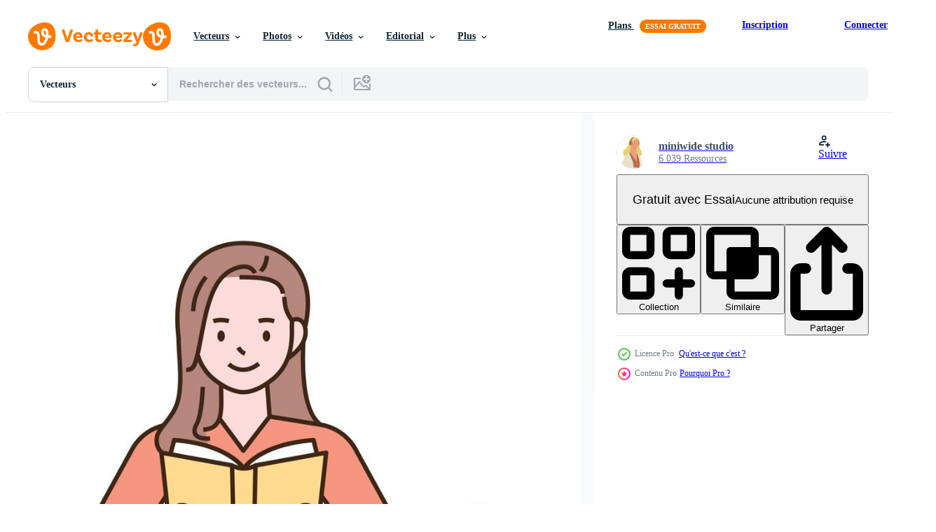

--- FILE ---
content_type: text/html; charset=utf-8
request_url: https://fr.vecteezy.com/resources/3146848/show_related_grids_async_content
body_size: 20474
content:
<turbo-frame id="show-related-resources">
    <div data-conversions-category="Gli utenti hanno anche visualizzato">
      <h2 class="ez-resource-related__header">
        Gli utenti hanno anche visualizzato
      </h2>

      <ul class="ez-resource-grid ez-resource-grid--main-grid  is-hidden" id="false" data-controller="grid contributor-info" data-grid-track-truncation-value="false" data-max-rows="50" data-row-height="240" data-instant-grid="false" data-truncate-results="false" data-testid="also-viewed-resources" data-labels="editable free" style="--editable: &#39;Modifiable&#39;;--free: &#39;Gratuit&#39;;">

  <li class="ez-resource-grid__item ez-resource-thumb ez-resource-thumb--pro" data-controller="grid-item-decorator" data-position="{{position}}" data-item-id="3146854" data-pro="true" data-grid-target="gridItem" data-w="200" data-h="200" data-grid-item-decorator-free-label-value="Gratuit" data-action="mouseenter-&gt;grid-item-decorator#hoverThumb:once" data-grid-item-decorator-item-pro-param="Pro" data-grid-item-decorator-resource-id-param="3146854" data-grid-item-decorator-content-type-param="Content-vector" data-grid-item-decorator-image-src-param="https://static.vecteezy.com/system/resources/previews/003/146/854/non_2x/a-woman-is-gaining-knowledge-from-a-book-vector.jpg" data-grid-item-decorator-pinterest-url-param="https://fr.vecteezy.com/art-vectoriel/3146854-une-femme-acquiert-des-connaissances-d-un-livre" data-grid-item-decorator-seo-page-description-param="une femme acquiert des connaissances à partir d&#39;un livre." data-grid-item-decorator-user-id-param="1525595" data-grid-item-decorator-user-display-name-param="miniwide studio" data-grid-item-decorator-avatar-src-param="https://static.vecteezy.com/system/user/avatar/1525595/medium_psa3-01.jpg" data-grid-item-decorator-uploads-path-param="/membres/mwss/uploads">

  <script type="application/ld+json" id="media_schema">
  {"@context":"https://schema.org","@type":"ImageObject","name":"une femme acquiert des connaissances à partir d'un livre.","uploadDate":"2021-08-09T15:28:32-05:00","thumbnailUrl":"https://static.vecteezy.com/ti/vecteur-libre/t1/3146854-une-femme-acquiert-des-connaissances-d-un-livre-vectoriel.jpg","contentUrl":"https://static.vecteezy.com/ti/vecteur-libre/p1/3146854-une-femme-acquiert-des-connaissances-d-un-livre-vectoriel.jpg","sourceOrganization":"Vecteezy","license":"https://support.vecteezy.com/fr/octroi-de-nouvelles-licences-vecteezy-ByHivesvt","acquireLicensePage":"https://fr.vecteezy.com/art-vectoriel/3146854-une-femme-acquiert-des-connaissances-d-un-livre","creator":{"@type":"Person","name":"miniwide studio"},"copyrightNotice":"miniwide studio","creditText":"Vecteezy"}
</script>


<a href="/art-vectoriel/3146854-une-femme-acquiert-des-connaissances-d-un-livre" class="ez-resource-thumb__link" title="une femme acquiert des connaissances à partir d&#39;un livre." style="--height: 200; --width: 200; " data-action="click-&gt;grid#trackResourceClick mouseenter-&gt;grid#trackResourceHover" data-content-type="vector" data-controller="ez-hover-intent" data-previews-srcs="[&quot;https://static.vecteezy.com/ti/vecteur-libre/p1/3146854-une-femme-acquiert-des-connaissances-d-un-livre-vectoriel.jpg&quot;,&quot;https://static.vecteezy.com/ti/vecteur-libre/p2/3146854-une-femme-acquiert-des-connaissances-d-un-livre-vectoriel.jpg&quot;]" data-pro="true" data-resource-id="3146854" data-grid-item-decorator-target="link">
    <img src="https://static.vecteezy.com/ti/vecteur-libre/t2/3146854-une-femme-acquiert-des-connaissances-d-un-livre-vectoriel.jpg" srcset="https://static.vecteezy.com/ti/vecteur-libre/t1/3146854-une-femme-acquiert-des-connaissances-d-un-livre-vectoriel.jpg 2x, https://static.vecteezy.com/ti/vecteur-libre/t2/3146854-une-femme-acquiert-des-connaissances-d-un-livre-vectoriel.jpg 1x" class="ez-resource-thumb__img" loading="lazy" decoding="async" width="200" height="200" alt="une femme acquiert des connaissances à partir d&#39;un livre. vecteur">

</a>

  <div class="ez-resource-thumb__label-wrap"></div>
  

  <div class="ez-resource-thumb__hover-state"></div>
</li><li class="ez-resource-grid__item ez-resource-thumb ez-resource-thumb--pro" data-controller="grid-item-decorator" data-position="{{position}}" data-item-id="3146850" data-pro="true" data-grid-target="gridItem" data-w="200" data-h="200" data-grid-item-decorator-free-label-value="Gratuit" data-action="mouseenter-&gt;grid-item-decorator#hoverThumb:once" data-grid-item-decorator-item-pro-param="Pro" data-grid-item-decorator-resource-id-param="3146850" data-grid-item-decorator-content-type-param="Content-vector" data-grid-item-decorator-image-src-param="https://static.vecteezy.com/system/resources/previews/003/146/850/non_2x/a-man-is-sitting-at-a-desk-and-reading-a-book-vector.jpg" data-grid-item-decorator-pinterest-url-param="https://fr.vecteezy.com/art-vectoriel/3146850-un-homme-est-assis-a-un-bureau-et-lis-un-livre" data-grid-item-decorator-seo-page-description-param="un homme est assis à un bureau et lit un livre." data-grid-item-decorator-user-id-param="1525595" data-grid-item-decorator-user-display-name-param="miniwide studio" data-grid-item-decorator-avatar-src-param="https://static.vecteezy.com/system/user/avatar/1525595/medium_psa3-01.jpg" data-grid-item-decorator-uploads-path-param="/membres/mwss/uploads">

  <script type="application/ld+json" id="media_schema">
  {"@context":"https://schema.org","@type":"ImageObject","name":"un homme est assis à un bureau et lit un livre.","uploadDate":"2021-08-09T15:28:28-05:00","thumbnailUrl":"https://static.vecteezy.com/ti/vecteur-libre/t1/3146850-un-homme-est-assis-a-un-bureau-et-lis-un-livre-vectoriel.jpg","contentUrl":"https://static.vecteezy.com/ti/vecteur-libre/p1/3146850-un-homme-est-assis-a-un-bureau-et-lis-un-livre-vectoriel.jpg","sourceOrganization":"Vecteezy","license":"https://support.vecteezy.com/fr/octroi-de-nouvelles-licences-vecteezy-ByHivesvt","acquireLicensePage":"https://fr.vecteezy.com/art-vectoriel/3146850-un-homme-est-assis-a-un-bureau-et-lis-un-livre","creator":{"@type":"Person","name":"miniwide studio"},"copyrightNotice":"miniwide studio","creditText":"Vecteezy"}
</script>


<a href="/art-vectoriel/3146850-un-homme-est-assis-a-un-bureau-et-lis-un-livre" class="ez-resource-thumb__link" title="un homme est assis à un bureau et lit un livre." style="--height: 200; --width: 200; " data-action="click-&gt;grid#trackResourceClick mouseenter-&gt;grid#trackResourceHover" data-content-type="vector" data-controller="ez-hover-intent" data-previews-srcs="[&quot;https://static.vecteezy.com/ti/vecteur-libre/p1/3146850-un-homme-est-assis-a-un-bureau-et-lis-un-livre-vectoriel.jpg&quot;,&quot;https://static.vecteezy.com/ti/vecteur-libre/p2/3146850-un-homme-est-assis-a-un-bureau-et-lis-un-livre-vectoriel.jpg&quot;]" data-pro="true" data-resource-id="3146850" data-grid-item-decorator-target="link">
    <img src="https://static.vecteezy.com/ti/vecteur-libre/t2/3146850-un-homme-est-assis-a-un-bureau-et-lis-un-livre-vectoriel.jpg" srcset="https://static.vecteezy.com/ti/vecteur-libre/t1/3146850-un-homme-est-assis-a-un-bureau-et-lis-un-livre-vectoriel.jpg 2x, https://static.vecteezy.com/ti/vecteur-libre/t2/3146850-un-homme-est-assis-a-un-bureau-et-lis-un-livre-vectoriel.jpg 1x" class="ez-resource-thumb__img" loading="lazy" decoding="async" width="200" height="200" alt="un homme est assis à un bureau et lit un livre. vecteur">

</a>

  <div class="ez-resource-thumb__label-wrap"></div>
  

  <div class="ez-resource-thumb__hover-state"></div>
</li><li class="ez-resource-grid__item ez-resource-thumb ez-resource-thumb--pro" data-controller="grid-item-decorator" data-position="{{position}}" data-item-id="3146852" data-pro="true" data-grid-target="gridItem" data-w="248" data-h="200" data-grid-item-decorator-free-label-value="Gratuit" data-action="mouseenter-&gt;grid-item-decorator#hoverThumb:once" data-grid-item-decorator-item-pro-param="Pro" data-grid-item-decorator-resource-id-param="3146852" data-grid-item-decorator-content-type-param="Content-vector" data-grid-item-decorator-image-src-param="https://static.vecteezy.com/system/resources/previews/003/146/852/non_2x/bookstore-staff-are-organizing-books-on-bookshelves-vector.jpg" data-grid-item-decorator-pinterest-url-param="https://fr.vecteezy.com/art-vectoriel/3146852-le-personnel-de-la-librairie-organise-des-livres-sur-les-etageres" data-grid-item-decorator-seo-page-description-param="le personnel de la librairie organise des livres sur des étagères." data-grid-item-decorator-user-id-param="1525595" data-grid-item-decorator-user-display-name-param="miniwide studio" data-grid-item-decorator-avatar-src-param="https://static.vecteezy.com/system/user/avatar/1525595/medium_psa3-01.jpg" data-grid-item-decorator-uploads-path-param="/membres/mwss/uploads">

  <script type="application/ld+json" id="media_schema">
  {"@context":"https://schema.org","@type":"ImageObject","name":"le personnel de la librairie organise des livres sur des étagères.","uploadDate":"2021-08-09T15:28:28-05:00","thumbnailUrl":"https://static.vecteezy.com/ti/vecteur-libre/t1/3146852-le-personnel-de-la-librairie-organise-des-livres-sur-les-etageres-vectoriel.jpg","contentUrl":"https://static.vecteezy.com/ti/vecteur-libre/p1/3146852-le-personnel-de-la-librairie-organise-des-livres-sur-les-etageres-vectoriel.jpg","sourceOrganization":"Vecteezy","license":"https://support.vecteezy.com/fr/octroi-de-nouvelles-licences-vecteezy-ByHivesvt","acquireLicensePage":"https://fr.vecteezy.com/art-vectoriel/3146852-le-personnel-de-la-librairie-organise-des-livres-sur-les-etageres","creator":{"@type":"Person","name":"miniwide studio"},"copyrightNotice":"miniwide studio","creditText":"Vecteezy"}
</script>


<a href="/art-vectoriel/3146852-le-personnel-de-la-librairie-organise-des-livres-sur-les-etageres" class="ez-resource-thumb__link" title="le personnel de la librairie organise des livres sur des étagères." style="--height: 200; --width: 248; " data-action="click-&gt;grid#trackResourceClick mouseenter-&gt;grid#trackResourceHover" data-content-type="vector" data-controller="ez-hover-intent" data-previews-srcs="[&quot;https://static.vecteezy.com/ti/vecteur-libre/p1/3146852-le-personnel-de-la-librairie-organise-des-livres-sur-les-etageres-vectoriel.jpg&quot;,&quot;https://static.vecteezy.com/ti/vecteur-libre/p2/3146852-le-personnel-de-la-librairie-organise-des-livres-sur-les-etageres-vectoriel.jpg&quot;]" data-pro="true" data-resource-id="3146852" data-grid-item-decorator-target="link">
    <img src="https://static.vecteezy.com/ti/vecteur-libre/t2/3146852-le-personnel-de-la-librairie-organise-des-livres-sur-les-etageres-vectoriel.jpg" srcset="https://static.vecteezy.com/ti/vecteur-libre/t1/3146852-le-personnel-de-la-librairie-organise-des-livres-sur-les-etageres-vectoriel.jpg 2x, https://static.vecteezy.com/ti/vecteur-libre/t2/3146852-le-personnel-de-la-librairie-organise-des-livres-sur-les-etageres-vectoriel.jpg 1x" class="ez-resource-thumb__img" loading="lazy" decoding="async" width="248" height="200" alt="le personnel de la librairie organise des livres sur des étagères. vecteur">

</a>

  <div class="ez-resource-thumb__label-wrap"></div>
  

  <div class="ez-resource-thumb__hover-state"></div>
</li><li class="ez-resource-grid__item ez-resource-thumb ez-resource-thumb--pro" data-controller="grid-item-decorator" data-position="{{position}}" data-item-id="3146851" data-pro="true" data-grid-target="gridItem" data-w="223" data-h="200" data-grid-item-decorator-free-label-value="Gratuit" data-action="mouseenter-&gt;grid-item-decorator#hoverThumb:once" data-grid-item-decorator-item-pro-param="Pro" data-grid-item-decorator-resource-id-param="3146851" data-grid-item-decorator-content-type-param="Content-vector" data-grid-item-decorator-image-src-param="https://static.vecteezy.com/system/resources/previews/003/146/851/non_2x/bookstore-employees-wearing-aprons-are-standing-with-smiles-vector.jpg" data-grid-item-decorator-pinterest-url-param="https://fr.vecteezy.com/art-vectoriel/3146851-les-employes-de-librairie-portant-des-tabliers-sont-debout-avec-le-sourire" data-grid-item-decorator-seo-page-description-param="les employés de la librairie portant des tabliers sont debout avec le sourire." data-grid-item-decorator-user-id-param="1525595" data-grid-item-decorator-user-display-name-param="miniwide studio" data-grid-item-decorator-avatar-src-param="https://static.vecteezy.com/system/user/avatar/1525595/medium_psa3-01.jpg" data-grid-item-decorator-uploads-path-param="/membres/mwss/uploads">

  <script type="application/ld+json" id="media_schema">
  {"@context":"https://schema.org","@type":"ImageObject","name":"les employés de la librairie portant des tabliers sont debout avec le sourire.","uploadDate":"2021-08-09T15:28:28-05:00","thumbnailUrl":"https://static.vecteezy.com/ti/vecteur-libre/t1/3146851-les-employes-de-librairie-portant-des-tabliers-sont-debout-avec-le-sourire-vectoriel.jpg","contentUrl":"https://static.vecteezy.com/ti/vecteur-libre/p1/3146851-les-employes-de-librairie-portant-des-tabliers-sont-debout-avec-le-sourire-vectoriel.jpg","sourceOrganization":"Vecteezy","license":"https://support.vecteezy.com/fr/octroi-de-nouvelles-licences-vecteezy-ByHivesvt","acquireLicensePage":"https://fr.vecteezy.com/art-vectoriel/3146851-les-employes-de-librairie-portant-des-tabliers-sont-debout-avec-le-sourire","creator":{"@type":"Person","name":"miniwide studio"},"copyrightNotice":"miniwide studio","creditText":"Vecteezy"}
</script>


<a href="/art-vectoriel/3146851-les-employes-de-librairie-portant-des-tabliers-sont-debout-avec-le-sourire" class="ez-resource-thumb__link" title="les employés de la librairie portant des tabliers sont debout avec le sourire." style="--height: 200; --width: 223; " data-action="click-&gt;grid#trackResourceClick mouseenter-&gt;grid#trackResourceHover" data-content-type="vector" data-controller="ez-hover-intent" data-previews-srcs="[&quot;https://static.vecteezy.com/ti/vecteur-libre/p1/3146851-les-employes-de-librairie-portant-des-tabliers-sont-debout-avec-le-sourire-vectoriel.jpg&quot;,&quot;https://static.vecteezy.com/ti/vecteur-libre/p2/3146851-les-employes-de-librairie-portant-des-tabliers-sont-debout-avec-le-sourire-vectoriel.jpg&quot;]" data-pro="true" data-resource-id="3146851" data-grid-item-decorator-target="link">
    <img src="https://static.vecteezy.com/ti/vecteur-libre/t2/3146851-les-employes-de-librairie-portant-des-tabliers-sont-debout-avec-le-sourire-vectoriel.jpg" srcset="https://static.vecteezy.com/ti/vecteur-libre/t1/3146851-les-employes-de-librairie-portant-des-tabliers-sont-debout-avec-le-sourire-vectoriel.jpg 2x, https://static.vecteezy.com/ti/vecteur-libre/t2/3146851-les-employes-de-librairie-portant-des-tabliers-sont-debout-avec-le-sourire-vectoriel.jpg 1x" class="ez-resource-thumb__img" loading="lazy" decoding="async" width="223" height="200" alt="les employés de la librairie portant des tabliers sont debout avec le sourire. vecteur">

</a>

  <div class="ez-resource-thumb__label-wrap"></div>
  

  <div class="ez-resource-thumb__hover-state"></div>
</li><li class="ez-resource-grid__item ez-resource-thumb ez-resource-thumb--pro" data-controller="grid-item-decorator" data-position="{{position}}" data-item-id="3146837" data-pro="true" data-grid-target="gridItem" data-w="200" data-h="200" data-grid-item-decorator-free-label-value="Gratuit" data-action="mouseenter-&gt;grid-item-decorator#hoverThumb:once" data-grid-item-decorator-item-pro-param="Pro" data-grid-item-decorator-resource-id-param="3146837" data-grid-item-decorator-content-type-param="Content-vector" data-grid-item-decorator-image-src-param="https://static.vecteezy.com/system/resources/previews/003/146/837/non_2x/a-man-introducing-a-book-vector.jpg" data-grid-item-decorator-pinterest-url-param="https://fr.vecteezy.com/art-vectoriel/3146837-un-homme-presentant-un-livre" data-grid-item-decorator-seo-page-description-param="un homme présentant un livre." data-grid-item-decorator-user-id-param="1525595" data-grid-item-decorator-user-display-name-param="miniwide studio" data-grid-item-decorator-avatar-src-param="https://static.vecteezy.com/system/user/avatar/1525595/medium_psa3-01.jpg" data-grid-item-decorator-uploads-path-param="/membres/mwss/uploads">

  <script type="application/ld+json" id="media_schema">
  {"@context":"https://schema.org","@type":"ImageObject","name":"un homme présentant un livre.","uploadDate":"2021-08-09T15:28:04-05:00","thumbnailUrl":"https://static.vecteezy.com/ti/vecteur-libre/t1/3146837-un-homme-presentant-un-livre-vectoriel.jpg","contentUrl":"https://static.vecteezy.com/ti/vecteur-libre/p1/3146837-un-homme-presentant-un-livre-vectoriel.jpg","sourceOrganization":"Vecteezy","license":"https://support.vecteezy.com/fr/octroi-de-nouvelles-licences-vecteezy-ByHivesvt","acquireLicensePage":"https://fr.vecteezy.com/art-vectoriel/3146837-un-homme-presentant-un-livre","creator":{"@type":"Person","name":"miniwide studio"},"copyrightNotice":"miniwide studio","creditText":"Vecteezy"}
</script>


<a href="/art-vectoriel/3146837-un-homme-presentant-un-livre" class="ez-resource-thumb__link" title="un homme présentant un livre." style="--height: 200; --width: 200; " data-action="click-&gt;grid#trackResourceClick mouseenter-&gt;grid#trackResourceHover" data-content-type="vector" data-controller="ez-hover-intent" data-previews-srcs="[&quot;https://static.vecteezy.com/ti/vecteur-libre/p1/3146837-un-homme-presentant-un-livre-vectoriel.jpg&quot;,&quot;https://static.vecteezy.com/ti/vecteur-libre/p2/3146837-un-homme-presentant-un-livre-vectoriel.jpg&quot;]" data-pro="true" data-resource-id="3146837" data-grid-item-decorator-target="link">
    <img src="https://static.vecteezy.com/ti/vecteur-libre/t2/3146837-un-homme-presentant-un-livre-vectoriel.jpg" srcset="https://static.vecteezy.com/ti/vecteur-libre/t1/3146837-un-homme-presentant-un-livre-vectoriel.jpg 2x, https://static.vecteezy.com/ti/vecteur-libre/t2/3146837-un-homme-presentant-un-livre-vectoriel.jpg 1x" class="ez-resource-thumb__img" loading="lazy" decoding="async" width="200" height="200" alt="un homme présentant un livre. vecteur">

</a>

  <div class="ez-resource-thumb__label-wrap"></div>
  

  <div class="ez-resource-thumb__hover-state"></div>
</li><li class="ez-resource-grid__item ez-resource-thumb ez-resource-thumb--pro" data-controller="grid-item-decorator" data-position="{{position}}" data-item-id="3146840" data-pro="true" data-grid-target="gridItem" data-w="200" data-h="200" data-grid-item-decorator-free-label-value="Gratuit" data-action="mouseenter-&gt;grid-item-decorator#hoverThumb:once" data-grid-item-decorator-item-pro-param="Pro" data-grid-item-decorator-resource-id-param="3146840" data-grid-item-decorator-content-type-param="Content-vector" data-grid-item-decorator-image-src-param="https://static.vecteezy.com/system/resources/previews/003/146/840/non_2x/a-woman-is-holding-a-book-in-her-arms-vector.jpg" data-grid-item-decorator-pinterest-url-param="https://fr.vecteezy.com/art-vectoriel/3146840-une-femme-tenait-un-livre-dans-ses-bras" data-grid-item-decorator-seo-page-description-param="une femme tient un livre dans ses bras." data-grid-item-decorator-user-id-param="1525595" data-grid-item-decorator-user-display-name-param="miniwide studio" data-grid-item-decorator-avatar-src-param="https://static.vecteezy.com/system/user/avatar/1525595/medium_psa3-01.jpg" data-grid-item-decorator-uploads-path-param="/membres/mwss/uploads">

  <script type="application/ld+json" id="media_schema">
  {"@context":"https://schema.org","@type":"ImageObject","name":"une femme tient un livre dans ses bras.","uploadDate":"2021-08-09T15:28:08-05:00","thumbnailUrl":"https://static.vecteezy.com/ti/vecteur-libre/t1/3146840-une-femme-tenait-un-livre-dans-ses-bras-vectoriel.jpg","contentUrl":"https://static.vecteezy.com/ti/vecteur-libre/p1/3146840-une-femme-tenait-un-livre-dans-ses-bras-vectoriel.jpg","sourceOrganization":"Vecteezy","license":"https://support.vecteezy.com/fr/octroi-de-nouvelles-licences-vecteezy-ByHivesvt","acquireLicensePage":"https://fr.vecteezy.com/art-vectoriel/3146840-une-femme-tenait-un-livre-dans-ses-bras","creator":{"@type":"Person","name":"miniwide studio"},"copyrightNotice":"miniwide studio","creditText":"Vecteezy"}
</script>


<a href="/art-vectoriel/3146840-une-femme-tenait-un-livre-dans-ses-bras" class="ez-resource-thumb__link" title="une femme tient un livre dans ses bras." style="--height: 200; --width: 200; " data-action="click-&gt;grid#trackResourceClick mouseenter-&gt;grid#trackResourceHover" data-content-type="vector" data-controller="ez-hover-intent" data-previews-srcs="[&quot;https://static.vecteezy.com/ti/vecteur-libre/p1/3146840-une-femme-tenait-un-livre-dans-ses-bras-vectoriel.jpg&quot;,&quot;https://static.vecteezy.com/ti/vecteur-libre/p2/3146840-une-femme-tenait-un-livre-dans-ses-bras-vectoriel.jpg&quot;]" data-pro="true" data-resource-id="3146840" data-grid-item-decorator-target="link">
    <img src="https://static.vecteezy.com/ti/vecteur-libre/t2/3146840-une-femme-tenait-un-livre-dans-ses-bras-vectoriel.jpg" srcset="https://static.vecteezy.com/ti/vecteur-libre/t1/3146840-une-femme-tenait-un-livre-dans-ses-bras-vectoriel.jpg 2x, https://static.vecteezy.com/ti/vecteur-libre/t2/3146840-une-femme-tenait-un-livre-dans-ses-bras-vectoriel.jpg 1x" class="ez-resource-thumb__img" loading="lazy" decoding="async" width="200" height="200" alt="une femme tient un livre dans ses bras. vecteur">

</a>

  <div class="ez-resource-thumb__label-wrap"></div>
  

  <div class="ez-resource-thumb__hover-state"></div>
</li><li class="ez-resource-grid__item ez-resource-thumb ez-resource-thumb--pro" data-controller="grid-item-decorator" data-position="{{position}}" data-item-id="2784811" data-pro="true" data-grid-target="gridItem" data-w="200" data-h="200" data-grid-item-decorator-free-label-value="Gratuit" data-action="mouseenter-&gt;grid-item-decorator#hoverThumb:once" data-grid-item-decorator-item-pro-param="Pro" data-grid-item-decorator-resource-id-param="2784811" data-grid-item-decorator-content-type-param="Content-vector" data-grid-item-decorator-image-src-param="https://static.vecteezy.com/system/resources/previews/002/784/811/non_2x/two-friends-are-posing-in-a-friendly-pose-and-smiling-hand-drawn-style-design-illustrations-vector.jpg" data-grid-item-decorator-pinterest-url-param="https://fr.vecteezy.com/art-vectoriel/2784811-deux-amis-posent-dans-une-pose-amicale-et-souriant-dessin-a-la-main-style-vector-design-illustrations" data-grid-item-decorator-seo-page-description-param="deux amis posent dans une pose amicale et sourient. illustrations de conception de vecteur de style dessinés à la main." data-grid-item-decorator-user-id-param="1525595" data-grid-item-decorator-user-display-name-param="miniwide studio" data-grid-item-decorator-avatar-src-param="https://static.vecteezy.com/system/user/avatar/1525595/medium_psa3-01.jpg" data-grid-item-decorator-uploads-path-param="/membres/mwss/uploads">

  <script type="application/ld+json" id="media_schema">
  {"@context":"https://schema.org","@type":"ImageObject","name":"deux amis posent dans une pose amicale et sourient. illustrations de conception de vecteur de style dessinés à la main.","uploadDate":"2021-06-22T04:21:04-05:00","thumbnailUrl":"https://static.vecteezy.com/ti/vecteur-libre/t1/2784811-deux-amis-posent-dans-une-pose-amicale-et-souriant-dessin-a-la-main-style-vector-design-illustrations-vectoriel.jpg","contentUrl":"https://static.vecteezy.com/ti/vecteur-libre/p1/2784811-deux-amis-posent-dans-une-pose-amicale-et-souriant-dessin-a-la-main-style-vector-design-illustrations-vectoriel.jpg","sourceOrganization":"Vecteezy","license":"https://support.vecteezy.com/fr/octroi-de-nouvelles-licences-vecteezy-ByHivesvt","acquireLicensePage":"https://fr.vecteezy.com/art-vectoriel/2784811-deux-amis-posent-dans-une-pose-amicale-et-souriant-dessin-a-la-main-style-vector-design-illustrations","creator":{"@type":"Person","name":"miniwide studio"},"copyrightNotice":"miniwide studio","creditText":"Vecteezy"}
</script>


<a href="/art-vectoriel/2784811-deux-amis-posent-dans-une-pose-amicale-et-souriant-dessin-a-la-main-style-vector-design-illustrations" class="ez-resource-thumb__link" title="deux amis posent dans une pose amicale et sourient. illustrations de conception de vecteur de style dessinés à la main." style="--height: 200; --width: 200; " data-action="click-&gt;grid#trackResourceClick mouseenter-&gt;grid#trackResourceHover" data-content-type="vector" data-controller="ez-hover-intent" data-previews-srcs="[&quot;https://static.vecteezy.com/ti/vecteur-libre/p1/2784811-deux-amis-posent-dans-une-pose-amicale-et-souriant-dessin-a-la-main-style-vector-design-illustrations-vectoriel.jpg&quot;,&quot;https://static.vecteezy.com/ti/vecteur-libre/p2/2784811-deux-amis-posent-dans-une-pose-amicale-et-souriant-dessin-a-la-main-style-vector-design-illustrations-vectoriel.jpg&quot;]" data-pro="true" data-resource-id="2784811" data-grid-item-decorator-target="link">
    <img src="https://static.vecteezy.com/ti/vecteur-libre/t2/2784811-deux-amis-posent-dans-une-pose-amicale-et-souriant-dessin-a-la-main-style-vector-design-illustrations-vectoriel.jpg" srcset="https://static.vecteezy.com/ti/vecteur-libre/t1/2784811-deux-amis-posent-dans-une-pose-amicale-et-souriant-dessin-a-la-main-style-vector-design-illustrations-vectoriel.jpg 2x, https://static.vecteezy.com/ti/vecteur-libre/t2/2784811-deux-amis-posent-dans-une-pose-amicale-et-souriant-dessin-a-la-main-style-vector-design-illustrations-vectoriel.jpg 1x" class="ez-resource-thumb__img" loading="lazy" decoding="async" width="200" height="200" alt="deux amis posent dans une pose amicale et sourient. illustrations de conception de vecteur de style dessinés à la main.">

</a>

  <div class="ez-resource-thumb__label-wrap"></div>
  

  <div class="ez-resource-thumb__hover-state"></div>
</li><li class="ez-resource-grid__item ez-resource-thumb ez-resource-thumb--pro" data-controller="grid-item-decorator" data-position="{{position}}" data-item-id="2228518" data-pro="true" data-grid-target="gridItem" data-w="233" data-h="200" data-grid-item-decorator-free-label-value="Gratuit" data-action="mouseenter-&gt;grid-item-decorator#hoverThumb:once" data-grid-item-decorator-item-pro-param="Pro" data-grid-item-decorator-resource-id-param="2228518" data-grid-item-decorator-content-type-param="Content-vector" data-grid-item-decorator-image-src-param="https://static.vecteezy.com/system/resources/previews/002/228/518/non_2x/a-woman-wearing-glasses-is-reading-a-book-hand-drawn-style-design-illustrations-vector.jpg" data-grid-item-decorator-pinterest-url-param="https://fr.vecteezy.com/art-vectoriel/2228518-une-femme-portant-des-lunettes-lit-un-livre-dessine-main-style-vector-design-illustrations" data-grid-item-decorator-seo-page-description-param="une femme portant des lunettes lit un livre. illustrations de conception de vecteur de style dessiné à la main." data-grid-item-decorator-user-id-param="1525595" data-grid-item-decorator-user-display-name-param="miniwide studio" data-grid-item-decorator-avatar-src-param="https://static.vecteezy.com/system/user/avatar/1525595/medium_psa3-01.jpg" data-grid-item-decorator-uploads-path-param="/membres/mwss/uploads">

  <script type="application/ld+json" id="media_schema">
  {"@context":"https://schema.org","@type":"ImageObject","name":"une femme portant des lunettes lit un livre. illustrations de conception de vecteur de style dessiné à la main.","uploadDate":"2021-04-05T12:46:37-05:00","thumbnailUrl":"https://static.vecteezy.com/ti/vecteur-libre/t1/2228518-une-femme-portant-des-lunettes-lit-un-livre-dessine-main-style-vector-design-illustrations-vectoriel.jpg","contentUrl":"https://static.vecteezy.com/ti/vecteur-libre/p1/2228518-une-femme-portant-des-lunettes-lit-un-livre-dessine-main-style-vector-design-illustrations-vectoriel.jpg","sourceOrganization":"Vecteezy","license":"https://support.vecteezy.com/fr/octroi-de-nouvelles-licences-vecteezy-ByHivesvt","acquireLicensePage":"https://fr.vecteezy.com/art-vectoriel/2228518-une-femme-portant-des-lunettes-lit-un-livre-dessine-main-style-vector-design-illustrations","creator":{"@type":"Person","name":"miniwide studio"},"copyrightNotice":"miniwide studio","creditText":"Vecteezy"}
</script>


<a href="/art-vectoriel/2228518-une-femme-portant-des-lunettes-lit-un-livre-dessine-main-style-vector-design-illustrations" class="ez-resource-thumb__link" title="une femme portant des lunettes lit un livre. illustrations de conception de vecteur de style dessiné à la main." style="--height: 200; --width: 233; " data-action="click-&gt;grid#trackResourceClick mouseenter-&gt;grid#trackResourceHover" data-content-type="vector" data-controller="ez-hover-intent" data-previews-srcs="[&quot;https://static.vecteezy.com/ti/vecteur-libre/p1/2228518-une-femme-portant-des-lunettes-lit-un-livre-dessine-main-style-vector-design-illustrations-vectoriel.jpg&quot;,&quot;https://static.vecteezy.com/ti/vecteur-libre/p2/2228518-une-femme-portant-des-lunettes-lit-un-livre-dessine-main-style-vector-design-illustrations-vectoriel.jpg&quot;]" data-pro="true" data-resource-id="2228518" data-grid-item-decorator-target="link">
    <img src="https://static.vecteezy.com/ti/vecteur-libre/t2/2228518-une-femme-portant-des-lunettes-lit-un-livre-dessine-main-style-vector-design-illustrations-vectoriel.jpg" srcset="https://static.vecteezy.com/ti/vecteur-libre/t1/2228518-une-femme-portant-des-lunettes-lit-un-livre-dessine-main-style-vector-design-illustrations-vectoriel.jpg 2x, https://static.vecteezy.com/ti/vecteur-libre/t2/2228518-une-femme-portant-des-lunettes-lit-un-livre-dessine-main-style-vector-design-illustrations-vectoriel.jpg 1x" class="ez-resource-thumb__img" loading="lazy" decoding="async" width="233" height="200" alt="une femme portant des lunettes lit un livre. illustrations de conception de vecteur de style dessiné à la main.">

</a>

  <div class="ez-resource-thumb__label-wrap"></div>
  

  <div class="ez-resource-thumb__hover-state"></div>
</li><li class="ez-resource-grid__item ez-resource-thumb ez-resource-thumb--pro" data-controller="grid-item-decorator" data-position="{{position}}" data-item-id="2286367" data-pro="true" data-grid-target="gridItem" data-w="195" data-h="200" data-grid-item-decorator-free-label-value="Gratuit" data-action="mouseenter-&gt;grid-item-decorator#hoverThumb:once" data-grid-item-decorator-item-pro-param="Pro" data-grid-item-decorator-resource-id-param="2286367" data-grid-item-decorator-content-type-param="Content-vector" data-grid-item-decorator-image-src-param="https://static.vecteezy.com/system/resources/previews/002/286/367/non_2x/people-reading-books-in-a-comfortable-position-hand-drawn-style-design-illustrations-vector.jpg" data-grid-item-decorator-pinterest-url-param="https://fr.vecteezy.com/art-vectoriel/2286367-personnes-lisant-des-livres-dans-une-position-confortable-style-dessine-main-illustrations" data-grid-item-decorator-seo-page-description-param="les gens lisant des livres dans une position confortable. illustrations de conception de vecteur de style dessiné à la main." data-grid-item-decorator-user-id-param="1525595" data-grid-item-decorator-user-display-name-param="miniwide studio" data-grid-item-decorator-avatar-src-param="https://static.vecteezy.com/system/user/avatar/1525595/medium_psa3-01.jpg" data-grid-item-decorator-uploads-path-param="/membres/mwss/uploads">

  <script type="application/ld+json" id="media_schema">
  {"@context":"https://schema.org","@type":"ImageObject","name":"les gens lisant des livres dans une position confortable. illustrations de conception de vecteur de style dessiné à la main.","uploadDate":"2021-04-16T18:17:49-05:00","thumbnailUrl":"https://static.vecteezy.com/ti/vecteur-libre/t1/2286367-personnes-lisant-des-livres-dans-une-position-confortable-style-dessine-main-illustrations-vectoriel.jpg","contentUrl":"https://static.vecteezy.com/ti/vecteur-libre/p1/2286367-personnes-lisant-des-livres-dans-une-position-confortable-style-dessine-main-illustrations-vectoriel.jpg","sourceOrganization":"Vecteezy","license":"https://support.vecteezy.com/fr/octroi-de-nouvelles-licences-vecteezy-ByHivesvt","acquireLicensePage":"https://fr.vecteezy.com/art-vectoriel/2286367-personnes-lisant-des-livres-dans-une-position-confortable-style-dessine-main-illustrations","creator":{"@type":"Person","name":"miniwide studio"},"copyrightNotice":"miniwide studio","creditText":"Vecteezy"}
</script>


<a href="/art-vectoriel/2286367-personnes-lisant-des-livres-dans-une-position-confortable-style-dessine-main-illustrations" class="ez-resource-thumb__link" title="les gens lisant des livres dans une position confortable. illustrations de conception de vecteur de style dessiné à la main." style="--height: 200; --width: 195; " data-action="click-&gt;grid#trackResourceClick mouseenter-&gt;grid#trackResourceHover" data-content-type="vector" data-controller="ez-hover-intent" data-previews-srcs="[&quot;https://static.vecteezy.com/ti/vecteur-libre/p1/2286367-personnes-lisant-des-livres-dans-une-position-confortable-style-dessine-main-illustrations-vectoriel.jpg&quot;,&quot;https://static.vecteezy.com/ti/vecteur-libre/p2/2286367-personnes-lisant-des-livres-dans-une-position-confortable-style-dessine-main-illustrations-vectoriel.jpg&quot;]" data-pro="true" data-resource-id="2286367" data-grid-item-decorator-target="link">
    <img src="https://static.vecteezy.com/ti/vecteur-libre/t2/2286367-personnes-lisant-des-livres-dans-une-position-confortable-style-dessine-main-illustrations-vectoriel.jpg" srcset="https://static.vecteezy.com/ti/vecteur-libre/t1/2286367-personnes-lisant-des-livres-dans-une-position-confortable-style-dessine-main-illustrations-vectoriel.jpg 2x, https://static.vecteezy.com/ti/vecteur-libre/t2/2286367-personnes-lisant-des-livres-dans-une-position-confortable-style-dessine-main-illustrations-vectoriel.jpg 1x" class="ez-resource-thumb__img" loading="lazy" decoding="async" width="195" height="200" alt="les gens lisant des livres dans une position confortable. illustrations de conception de vecteur de style dessiné à la main.">

</a>

  <div class="ez-resource-thumb__label-wrap"></div>
  

  <div class="ez-resource-thumb__hover-state"></div>
</li><li class="ez-resource-grid__item ez-resource-thumb ez-resource-thumb--pro" data-controller="grid-item-decorator" data-position="{{position}}" data-item-id="2228585" data-pro="true" data-grid-target="gridItem" data-w="233" data-h="200" data-grid-item-decorator-free-label-value="Gratuit" data-action="mouseenter-&gt;grid-item-decorator#hoverThumb:once" data-grid-item-decorator-item-pro-param="Pro" data-grid-item-decorator-resource-id-param="2228585" data-grid-item-decorator-content-type-param="Content-vector" data-grid-item-decorator-image-src-param="https://static.vecteezy.com/system/resources/previews/002/228/585/non_2x/a-girl-is-studying-with-a-book-open-hand-drawn-style-design-illustrations-vector.jpg" data-grid-item-decorator-pinterest-url-param="https://fr.vecteezy.com/art-vectoriel/2228585-une-fille-etudie-avec-un-livre-ouvert-dessine-a-la-main-style-vecteur-illustrations-de-conception" data-grid-item-decorator-seo-page-description-param="une fille étudie avec un livre ouvert. illustrations de conception de vecteur de style dessiné à la main." data-grid-item-decorator-user-id-param="1525595" data-grid-item-decorator-user-display-name-param="miniwide studio" data-grid-item-decorator-avatar-src-param="https://static.vecteezy.com/system/user/avatar/1525595/medium_psa3-01.jpg" data-grid-item-decorator-uploads-path-param="/membres/mwss/uploads">

  <script type="application/ld+json" id="media_schema">
  {"@context":"https://schema.org","@type":"ImageObject","name":"une fille étudie avec un livre ouvert. illustrations de conception de vecteur de style dessiné à la main.","uploadDate":"2021-04-05T12:51:17-05:00","thumbnailUrl":"https://static.vecteezy.com/ti/vecteur-libre/t1/2228585-une-fille-etudie-avec-un-livre-ouvert-dessine-a-la-main-style-vecteur-illustrations-de-conception-vectoriel.jpg","contentUrl":"https://static.vecteezy.com/ti/vecteur-libre/p1/2228585-une-fille-etudie-avec-un-livre-ouvert-dessine-a-la-main-style-vecteur-illustrations-de-conception-vectoriel.jpg","sourceOrganization":"Vecteezy","license":"https://support.vecteezy.com/fr/octroi-de-nouvelles-licences-vecteezy-ByHivesvt","acquireLicensePage":"https://fr.vecteezy.com/art-vectoriel/2228585-une-fille-etudie-avec-un-livre-ouvert-dessine-a-la-main-style-vecteur-illustrations-de-conception","creator":{"@type":"Person","name":"miniwide studio"},"copyrightNotice":"miniwide studio","creditText":"Vecteezy"}
</script>


<a href="/art-vectoriel/2228585-une-fille-etudie-avec-un-livre-ouvert-dessine-a-la-main-style-vecteur-illustrations-de-conception" class="ez-resource-thumb__link" title="une fille étudie avec un livre ouvert. illustrations de conception de vecteur de style dessiné à la main." style="--height: 200; --width: 233; " data-action="click-&gt;grid#trackResourceClick mouseenter-&gt;grid#trackResourceHover" data-content-type="vector" data-controller="ez-hover-intent" data-previews-srcs="[&quot;https://static.vecteezy.com/ti/vecteur-libre/p1/2228585-une-fille-etudie-avec-un-livre-ouvert-dessine-a-la-main-style-vecteur-illustrations-de-conception-vectoriel.jpg&quot;,&quot;https://static.vecteezy.com/ti/vecteur-libre/p2/2228585-une-fille-etudie-avec-un-livre-ouvert-dessine-a-la-main-style-vecteur-illustrations-de-conception-vectoriel.jpg&quot;]" data-pro="true" data-resource-id="2228585" data-grid-item-decorator-target="link">
    <img src="https://static.vecteezy.com/ti/vecteur-libre/t2/2228585-une-fille-etudie-avec-un-livre-ouvert-dessine-a-la-main-style-vecteur-illustrations-de-conception-vectoriel.jpg" srcset="https://static.vecteezy.com/ti/vecteur-libre/t1/2228585-une-fille-etudie-avec-un-livre-ouvert-dessine-a-la-main-style-vecteur-illustrations-de-conception-vectoriel.jpg 2x, https://static.vecteezy.com/ti/vecteur-libre/t2/2228585-une-fille-etudie-avec-un-livre-ouvert-dessine-a-la-main-style-vecteur-illustrations-de-conception-vectoriel.jpg 1x" class="ez-resource-thumb__img" loading="lazy" decoding="async" width="233" height="200" alt="une fille étudie avec un livre ouvert. illustrations de conception de vecteur de style dessiné à la main.">

</a>

  <div class="ez-resource-thumb__label-wrap"></div>
  

  <div class="ez-resource-thumb__hover-state"></div>
</li><li class="ez-resource-grid__item ez-resource-thumb ez-resource-thumb--pro" data-controller="grid-item-decorator" data-position="{{position}}" data-item-id="2293054" data-pro="true" data-grid-target="gridItem" data-w="254" data-h="200" data-grid-item-decorator-free-label-value="Gratuit" data-action="mouseenter-&gt;grid-item-decorator#hoverThumb:once" data-grid-item-decorator-item-pro-param="Pro" data-grid-item-decorator-resource-id-param="2293054" data-grid-item-decorator-content-type-param="Content-vector" data-grid-item-decorator-image-src-param="https://static.vecteezy.com/system/resources/previews/002/293/054/non_2x/cute-student-children-raising-their-hands-and-making-a-presentation-hand-drawn-style-design-illustrations-vector.jpg" data-grid-item-decorator-pinterest-url-param="https://fr.vecteezy.com/art-vectoriel/2293054-mignons-eleves-enfants-elevant-leurs-mains-et-faisant-une-presentation-dessines-a-la-main-style-vector-design-illustrations" data-grid-item-decorator-seo-page-description-param="étudiant mignon. les enfants lèvent la main et font une présentation. illustrations de conception de vecteur de style dessiné à la main." data-grid-item-decorator-user-id-param="1525595" data-grid-item-decorator-user-display-name-param="miniwide studio" data-grid-item-decorator-avatar-src-param="https://static.vecteezy.com/system/user/avatar/1525595/medium_psa3-01.jpg" data-grid-item-decorator-uploads-path-param="/membres/mwss/uploads">

  <script type="application/ld+json" id="media_schema">
  {"@context":"https://schema.org","@type":"ImageObject","name":"étudiant mignon. les enfants lèvent la main et font une présentation. illustrations de conception de vecteur de style dessiné à la main.","uploadDate":"2021-04-19T08:48:44-05:00","thumbnailUrl":"https://static.vecteezy.com/ti/vecteur-libre/t1/2293054-mignons-eleves-enfants-elevant-leurs-mains-et-faisant-une-presentation-dessines-a-la-main-style-vector-design-illustrations-vectoriel.jpg","contentUrl":"https://static.vecteezy.com/ti/vecteur-libre/p1/2293054-mignons-eleves-enfants-elevant-leurs-mains-et-faisant-une-presentation-dessines-a-la-main-style-vector-design-illustrations-vectoriel.jpg","sourceOrganization":"Vecteezy","license":"https://support.vecteezy.com/fr/octroi-de-nouvelles-licences-vecteezy-ByHivesvt","acquireLicensePage":"https://fr.vecteezy.com/art-vectoriel/2293054-mignons-eleves-enfants-elevant-leurs-mains-et-faisant-une-presentation-dessines-a-la-main-style-vector-design-illustrations","creator":{"@type":"Person","name":"miniwide studio"},"copyrightNotice":"miniwide studio","creditText":"Vecteezy"}
</script>


<a href="/art-vectoriel/2293054-mignons-eleves-enfants-elevant-leurs-mains-et-faisant-une-presentation-dessines-a-la-main-style-vector-design-illustrations" class="ez-resource-thumb__link" title="étudiant mignon. les enfants lèvent la main et font une présentation. illustrations de conception de vecteur de style dessiné à la main." style="--height: 200; --width: 254; " data-action="click-&gt;grid#trackResourceClick mouseenter-&gt;grid#trackResourceHover" data-content-type="vector" data-controller="ez-hover-intent" data-previews-srcs="[&quot;https://static.vecteezy.com/ti/vecteur-libre/p1/2293054-mignons-eleves-enfants-elevant-leurs-mains-et-faisant-une-presentation-dessines-a-la-main-style-vector-design-illustrations-vectoriel.jpg&quot;,&quot;https://static.vecteezy.com/ti/vecteur-libre/p2/2293054-mignons-eleves-enfants-elevant-leurs-mains-et-faisant-une-presentation-dessines-a-la-main-style-vector-design-illustrations-vectoriel.jpg&quot;]" data-pro="true" data-resource-id="2293054" data-grid-item-decorator-target="link">
    <img src="https://static.vecteezy.com/ti/vecteur-libre/t2/2293054-mignons-eleves-enfants-elevant-leurs-mains-et-faisant-une-presentation-dessines-a-la-main-style-vector-design-illustrations-vectoriel.jpg" srcset="https://static.vecteezy.com/ti/vecteur-libre/t1/2293054-mignons-eleves-enfants-elevant-leurs-mains-et-faisant-une-presentation-dessines-a-la-main-style-vector-design-illustrations-vectoriel.jpg 2x, https://static.vecteezy.com/ti/vecteur-libre/t2/2293054-mignons-eleves-enfants-elevant-leurs-mains-et-faisant-une-presentation-dessines-a-la-main-style-vector-design-illustrations-vectoriel.jpg 1x" class="ez-resource-thumb__img" loading="lazy" decoding="async" width="254" height="200" alt="étudiant mignon. les enfants lèvent la main et font une présentation. illustrations de conception de vecteur de style dessiné à la main.">

</a>

  <div class="ez-resource-thumb__label-wrap"></div>
  

  <div class="ez-resource-thumb__hover-state"></div>
</li><li class="ez-resource-grid__item ez-resource-thumb ez-resource-thumb--pro" data-controller="grid-item-decorator" data-position="{{position}}" data-item-id="2813315" data-pro="true" data-grid-target="gridItem" data-w="347" data-h="200" data-grid-item-decorator-free-label-value="Gratuit" data-action="mouseenter-&gt;grid-item-decorator#hoverThumb:once" data-grid-item-decorator-item-pro-param="Pro" data-grid-item-decorator-resource-id-param="2813315" data-grid-item-decorator-content-type-param="Content-vector" data-grid-item-decorator-image-src-param="https://static.vecteezy.com/system/resources/previews/002/813/315/non_2x/cute-children-holding-books-and-reading-hand-drawn-style-design-illustrations-vector.jpg" data-grid-item-decorator-pinterest-url-param="https://fr.vecteezy.com/art-vectoriel/2813315-enfants-mignons-tenant-des-livres-et-lisant-des-illustrations-de-vecteur-de-style-dessin-a-la-main" data-grid-item-decorator-seo-page-description-param="enfants mignons tenant des livres et lisant. illustrations de conception de vecteur de style dessinés à la main." data-grid-item-decorator-user-id-param="1525595" data-grid-item-decorator-user-display-name-param="miniwide studio" data-grid-item-decorator-avatar-src-param="https://static.vecteezy.com/system/user/avatar/1525595/medium_psa3-01.jpg" data-grid-item-decorator-uploads-path-param="/membres/mwss/uploads">

  <script type="application/ld+json" id="media_schema">
  {"@context":"https://schema.org","@type":"ImageObject","name":"enfants mignons tenant des livres et lisant. illustrations de conception de vecteur de style dessinés à la main.","uploadDate":"2021-06-24T12:53:30-05:00","thumbnailUrl":"https://static.vecteezy.com/ti/vecteur-libre/t1/2813315-enfants-mignons-tenant-des-livres-et-lisant-des-illustrations-de-vecteur-de-style-dessin-a-la-main-vectoriel.jpg","contentUrl":"https://static.vecteezy.com/ti/vecteur-libre/p1/2813315-enfants-mignons-tenant-des-livres-et-lisant-des-illustrations-de-vecteur-de-style-dessin-a-la-main-vectoriel.jpg","sourceOrganization":"Vecteezy","license":"https://support.vecteezy.com/fr/octroi-de-nouvelles-licences-vecteezy-ByHivesvt","acquireLicensePage":"https://fr.vecteezy.com/art-vectoriel/2813315-enfants-mignons-tenant-des-livres-et-lisant-des-illustrations-de-vecteur-de-style-dessin-a-la-main","creator":{"@type":"Person","name":"miniwide studio"},"copyrightNotice":"miniwide studio","creditText":"Vecteezy"}
</script>


<a href="/art-vectoriel/2813315-enfants-mignons-tenant-des-livres-et-lisant-des-illustrations-de-vecteur-de-style-dessin-a-la-main" class="ez-resource-thumb__link" title="enfants mignons tenant des livres et lisant. illustrations de conception de vecteur de style dessinés à la main." style="--height: 200; --width: 347; " data-action="click-&gt;grid#trackResourceClick mouseenter-&gt;grid#trackResourceHover" data-content-type="vector" data-controller="ez-hover-intent" data-previews-srcs="[&quot;https://static.vecteezy.com/ti/vecteur-libre/p1/2813315-enfants-mignons-tenant-des-livres-et-lisant-des-illustrations-de-vecteur-de-style-dessin-a-la-main-vectoriel.jpg&quot;,&quot;https://static.vecteezy.com/ti/vecteur-libre/p2/2813315-enfants-mignons-tenant-des-livres-et-lisant-des-illustrations-de-vecteur-de-style-dessin-a-la-main-vectoriel.jpg&quot;]" data-pro="true" data-resource-id="2813315" data-grid-item-decorator-target="link">
    <img src="https://static.vecteezy.com/ti/vecteur-libre/t2/2813315-enfants-mignons-tenant-des-livres-et-lisant-des-illustrations-de-vecteur-de-style-dessin-a-la-main-vectoriel.jpg" srcset="https://static.vecteezy.com/ti/vecteur-libre/t1/2813315-enfants-mignons-tenant-des-livres-et-lisant-des-illustrations-de-vecteur-de-style-dessin-a-la-main-vectoriel.jpg 2x, https://static.vecteezy.com/ti/vecteur-libre/t2/2813315-enfants-mignons-tenant-des-livres-et-lisant-des-illustrations-de-vecteur-de-style-dessin-a-la-main-vectoriel.jpg 1x" class="ez-resource-thumb__img" loading="lazy" decoding="async" width="347" height="200" alt="enfants mignons tenant des livres et lisant. illustrations de conception de vecteur de style dessinés à la main.">

</a>

  <div class="ez-resource-thumb__label-wrap"></div>
  

  <div class="ez-resource-thumb__hover-state"></div>
</li><li class="ez-resource-grid__item ez-resource-thumb ez-resource-thumb--pro" data-controller="grid-item-decorator" data-position="{{position}}" data-item-id="2642138" data-pro="true" data-grid-target="gridItem" data-w="212" data-h="200" data-grid-item-decorator-free-label-value="Gratuit" data-action="mouseenter-&gt;grid-item-decorator#hoverThumb:once" data-grid-item-decorator-item-pro-param="Pro" data-grid-item-decorator-resource-id-param="2642138" data-grid-item-decorator-content-type-param="Content-vector" data-grid-item-decorator-image-src-param="https://static.vecteezy.com/system/resources/previews/002/642/138/non_2x/a-woman-is-reading-a-pile-of-books-on-the-floor-hand-drawn-style-design-illustrations-vector.jpg" data-grid-item-decorator-pinterest-url-param="https://fr.vecteezy.com/art-vectoriel/2642138-une-femme-lit-une-pile-de-livres-sur-le-sol-des-illustrations-vectorielles-dessinees-a-la-main" data-grid-item-decorator-seo-page-description-param="une femme lit une pile de livres sur le sol. illustrations de conception de vecteur de style dessinés à la main." data-grid-item-decorator-user-id-param="1525595" data-grid-item-decorator-user-display-name-param="miniwide studio" data-grid-item-decorator-avatar-src-param="https://static.vecteezy.com/system/user/avatar/1525595/medium_psa3-01.jpg" data-grid-item-decorator-uploads-path-param="/membres/mwss/uploads">

  <script type="application/ld+json" id="media_schema">
  {"@context":"https://schema.org","@type":"ImageObject","name":"une femme lit une pile de livres sur le sol. illustrations de conception de vecteur de style dessinés à la main.","uploadDate":"2021-06-09T03:11:08-05:00","thumbnailUrl":"https://static.vecteezy.com/ti/vecteur-libre/t1/2642138-une-femme-lit-une-pile-de-livres-sur-le-sol-des-illustrationsles-dessinees-a-la-main-vectoriel.jpg","contentUrl":"https://static.vecteezy.com/ti/vecteur-libre/p1/2642138-une-femme-lit-une-pile-de-livres-sur-le-sol-des-illustrationsles-dessinees-a-la-main-vectoriel.jpg","sourceOrganization":"Vecteezy","license":"https://support.vecteezy.com/fr/octroi-de-nouvelles-licences-vecteezy-ByHivesvt","acquireLicensePage":"https://fr.vecteezy.com/art-vectoriel/2642138-une-femme-lit-une-pile-de-livres-sur-le-sol-des-illustrations-vectorielles-dessinees-a-la-main","creator":{"@type":"Person","name":"miniwide studio"},"copyrightNotice":"miniwide studio","creditText":"Vecteezy"}
</script>


<a href="/art-vectoriel/2642138-une-femme-lit-une-pile-de-livres-sur-le-sol-des-illustrations-vectorielles-dessinees-a-la-main" class="ez-resource-thumb__link" title="une femme lit une pile de livres sur le sol. illustrations de conception de vecteur de style dessinés à la main." style="--height: 200; --width: 212; " data-action="click-&gt;grid#trackResourceClick mouseenter-&gt;grid#trackResourceHover" data-content-type="vector" data-controller="ez-hover-intent" data-previews-srcs="[&quot;https://static.vecteezy.com/ti/vecteur-libre/p1/2642138-une-femme-lit-une-pile-de-livres-sur-le-sol-des-illustrationsles-dessinees-a-la-main-vectoriel.jpg&quot;,&quot;https://static.vecteezy.com/ti/vecteur-libre/p2/2642138-une-femme-lit-une-pile-de-livres-sur-le-sol-des-illustrationsles-dessinees-a-la-main-vectoriel.jpg&quot;]" data-pro="true" data-resource-id="2642138" data-grid-item-decorator-target="link">
    <img src="https://static.vecteezy.com/ti/vecteur-libre/t2/2642138-une-femme-lit-une-pile-de-livres-sur-le-sol-des-illustrationsles-dessinees-a-la-main-vectoriel.jpg" srcset="https://static.vecteezy.com/ti/vecteur-libre/t1/2642138-une-femme-lit-une-pile-de-livres-sur-le-sol-des-illustrationsles-dessinees-a-la-main-vectoriel.jpg 2x, https://static.vecteezy.com/ti/vecteur-libre/t2/2642138-une-femme-lit-une-pile-de-livres-sur-le-sol-des-illustrationsles-dessinees-a-la-main-vectoriel.jpg 1x" class="ez-resource-thumb__img" loading="lazy" decoding="async" width="212" height="200" alt="une femme lit une pile de livres sur le sol. illustrations de conception de vecteur de style dessinés à la main.">

</a>

  <div class="ez-resource-thumb__label-wrap"></div>
  

  <div class="ez-resource-thumb__hover-state"></div>
</li><li class="ez-resource-grid__item ez-resource-thumb ez-resource-thumb--pro" data-controller="grid-item-decorator" data-position="{{position}}" data-item-id="2273972" data-pro="true" data-grid-target="gridItem" data-w="241" data-h="200" data-grid-item-decorator-free-label-value="Gratuit" data-action="mouseenter-&gt;grid-item-decorator#hoverThumb:once" data-grid-item-decorator-item-pro-param="Pro" data-grid-item-decorator-resource-id-param="2273972" data-grid-item-decorator-content-type-param="Content-vector" data-grid-item-decorator-image-src-param="https://static.vecteezy.com/system/resources/previews/002/273/972/non_2x/a-collection-of-student-characters-holding-books-hand-drawn-style-design-illustrations-vector.jpg" data-grid-item-decorator-pinterest-url-param="https://fr.vecteezy.com/art-vectoriel/2273972-une-collection-de-personnages-etudiants-tenant-des-livres-dessines-a-la-main-style-vector-illustrations-de-conception" data-grid-item-decorator-seo-page-description-param="une collection de personnages étudiants tenant des livres. illustrations de conception de vecteur de style dessiné à la main." data-grid-item-decorator-user-id-param="1525595" data-grid-item-decorator-user-display-name-param="miniwide studio" data-grid-item-decorator-avatar-src-param="https://static.vecteezy.com/system/user/avatar/1525595/medium_psa3-01.jpg" data-grid-item-decorator-uploads-path-param="/membres/mwss/uploads">

  <script type="application/ld+json" id="media_schema">
  {"@context":"https://schema.org","@type":"ImageObject","name":"une collection de personnages étudiants tenant des livres. illustrations de conception de vecteur de style dessiné à la main.","uploadDate":"2021-04-14T12:48:38-05:00","thumbnailUrl":"https://static.vecteezy.com/ti/vecteur-libre/t1/2273972-une-collection-de-personnages-etudiants-tenant-des-livres-dessines-a-la-main-style-vector-illustrations-de-conception-vectoriel.jpg","contentUrl":"https://static.vecteezy.com/ti/vecteur-libre/p1/2273972-une-collection-de-personnages-etudiants-tenant-des-livres-dessines-a-la-main-style-vector-illustrations-de-conception-vectoriel.jpg","sourceOrganization":"Vecteezy","license":"https://support.vecteezy.com/fr/octroi-de-nouvelles-licences-vecteezy-ByHivesvt","acquireLicensePage":"https://fr.vecteezy.com/art-vectoriel/2273972-une-collection-de-personnages-etudiants-tenant-des-livres-dessines-a-la-main-style-vector-illustrations-de-conception","creator":{"@type":"Person","name":"miniwide studio"},"copyrightNotice":"miniwide studio","creditText":"Vecteezy"}
</script>


<a href="/art-vectoriel/2273972-une-collection-de-personnages-etudiants-tenant-des-livres-dessines-a-la-main-style-vector-illustrations-de-conception" class="ez-resource-thumb__link" title="une collection de personnages étudiants tenant des livres. illustrations de conception de vecteur de style dessiné à la main." style="--height: 200; --width: 241; " data-action="click-&gt;grid#trackResourceClick mouseenter-&gt;grid#trackResourceHover" data-content-type="vector" data-controller="ez-hover-intent" data-previews-srcs="[&quot;https://static.vecteezy.com/ti/vecteur-libre/p1/2273972-une-collection-de-personnages-etudiants-tenant-des-livres-dessines-a-la-main-style-vector-illustrations-de-conception-vectoriel.jpg&quot;,&quot;https://static.vecteezy.com/ti/vecteur-libre/p2/2273972-une-collection-de-personnages-etudiants-tenant-des-livres-dessines-a-la-main-style-vector-illustrations-de-conception-vectoriel.jpg&quot;]" data-pro="true" data-resource-id="2273972" data-grid-item-decorator-target="link">
    <img src="https://static.vecteezy.com/ti/vecteur-libre/t2/2273972-une-collection-de-personnages-etudiants-tenant-des-livres-dessines-a-la-main-style-vector-illustrations-de-conception-vectoriel.jpg" srcset="https://static.vecteezy.com/ti/vecteur-libre/t1/2273972-une-collection-de-personnages-etudiants-tenant-des-livres-dessines-a-la-main-style-vector-illustrations-de-conception-vectoriel.jpg 2x, https://static.vecteezy.com/ti/vecteur-libre/t2/2273972-une-collection-de-personnages-etudiants-tenant-des-livres-dessines-a-la-main-style-vector-illustrations-de-conception-vectoriel.jpg 1x" class="ez-resource-thumb__img" loading="lazy" decoding="async" width="241" height="200" alt="une collection de personnages étudiants tenant des livres. illustrations de conception de vecteur de style dessiné à la main.">

</a>

  <div class="ez-resource-thumb__label-wrap"></div>
  

  <div class="ez-resource-thumb__hover-state"></div>
</li><li class="ez-resource-grid__item ez-resource-thumb ez-resource-thumb--pro" data-controller="grid-item-decorator" data-position="{{position}}" data-item-id="2756121" data-pro="true" data-grid-target="gridItem" data-w="200" data-h="200" data-grid-item-decorator-free-label-value="Gratuit" data-action="mouseenter-&gt;grid-item-decorator#hoverThumb:once" data-grid-item-decorator-item-pro-param="Pro" data-grid-item-decorator-resource-id-param="2756121" data-grid-item-decorator-content-type-param="Content-vector" data-grid-item-decorator-image-src-param="https://static.vecteezy.com/system/resources/previews/002/756/121/non_2x/a-woman-is-riding-a-bicycle-with-a-basket-hand-drawn-style-design-illustrations-vector.jpg" data-grid-item-decorator-pinterest-url-param="https://fr.vecteezy.com/art-vectoriel/2756121-une-femme-monte-un-velo-avec-un-panier-dessin-a-la-main-style-vector-design-illustrations" data-grid-item-decorator-seo-page-description-param="une femme fait du vélo avec un panier. illustrations de conception de vecteur de style dessinés à la main." data-grid-item-decorator-user-id-param="1525595" data-grid-item-decorator-user-display-name-param="miniwide studio" data-grid-item-decorator-avatar-src-param="https://static.vecteezy.com/system/user/avatar/1525595/medium_psa3-01.jpg" data-grid-item-decorator-uploads-path-param="/membres/mwss/uploads">

  <script type="application/ld+json" id="media_schema">
  {"@context":"https://schema.org","@type":"ImageObject","name":"une femme fait du vélo avec un panier. illustrations de conception de vecteur de style dessinés à la main.","uploadDate":"2021-06-18T20:02:39-05:00","thumbnailUrl":"https://static.vecteezy.com/ti/vecteur-libre/t1/2756121-une-femme-monte-un-velo-avec-un-panier-dessin-a-la-main-style-vector-design-illustrations-vectoriel.jpg","contentUrl":"https://static.vecteezy.com/ti/vecteur-libre/p1/2756121-une-femme-monte-un-velo-avec-un-panier-dessin-a-la-main-style-vector-design-illustrations-vectoriel.jpg","sourceOrganization":"Vecteezy","license":"https://support.vecteezy.com/fr/octroi-de-nouvelles-licences-vecteezy-ByHivesvt","acquireLicensePage":"https://fr.vecteezy.com/art-vectoriel/2756121-une-femme-monte-un-velo-avec-un-panier-dessin-a-la-main-style-vector-design-illustrations","creator":{"@type":"Person","name":"miniwide studio"},"copyrightNotice":"miniwide studio","creditText":"Vecteezy"}
</script>


<a href="/art-vectoriel/2756121-une-femme-monte-un-velo-avec-un-panier-dessin-a-la-main-style-vector-design-illustrations" class="ez-resource-thumb__link" title="une femme fait du vélo avec un panier. illustrations de conception de vecteur de style dessinés à la main." style="--height: 200; --width: 200; " data-action="click-&gt;grid#trackResourceClick mouseenter-&gt;grid#trackResourceHover" data-content-type="vector" data-controller="ez-hover-intent" data-previews-srcs="[&quot;https://static.vecteezy.com/ti/vecteur-libre/p1/2756121-une-femme-monte-un-velo-avec-un-panier-dessin-a-la-main-style-vector-design-illustrations-vectoriel.jpg&quot;,&quot;https://static.vecteezy.com/ti/vecteur-libre/p2/2756121-une-femme-monte-un-velo-avec-un-panier-dessin-a-la-main-style-vector-design-illustrations-vectoriel.jpg&quot;]" data-pro="true" data-resource-id="2756121" data-grid-item-decorator-target="link">
    <img src="https://static.vecteezy.com/ti/vecteur-libre/t2/2756121-une-femme-monte-un-velo-avec-un-panier-dessin-a-la-main-style-vector-design-illustrations-vectoriel.jpg" srcset="https://static.vecteezy.com/ti/vecteur-libre/t1/2756121-une-femme-monte-un-velo-avec-un-panier-dessin-a-la-main-style-vector-design-illustrations-vectoriel.jpg 2x, https://static.vecteezy.com/ti/vecteur-libre/t2/2756121-une-femme-monte-un-velo-avec-un-panier-dessin-a-la-main-style-vector-design-illustrations-vectoriel.jpg 1x" class="ez-resource-thumb__img" loading="lazy" decoding="async" width="200" height="200" alt="une femme fait du vélo avec un panier. illustrations de conception de vecteur de style dessinés à la main.">

</a>

  <div class="ez-resource-thumb__label-wrap"></div>
  

  <div class="ez-resource-thumb__hover-state"></div>
</li><li class="ez-resource-grid__item ez-resource-thumb ez-resource-thumb--pro" data-controller="grid-item-decorator" data-position="{{position}}" data-item-id="2203785" data-pro="true" data-grid-target="gridItem" data-w="208" data-h="200" data-grid-item-decorator-free-label-value="Gratuit" data-action="mouseenter-&gt;grid-item-decorator#hoverThumb:once" data-grid-item-decorator-item-pro-param="Pro" data-grid-item-decorator-resource-id-param="2203785" data-grid-item-decorator-content-type-param="Content-vector" data-grid-item-decorator-image-src-param="https://static.vecteezy.com/system/resources/previews/002/203/785/non_2x/a-woman-is-drinking-water-vector.jpg" data-grid-item-decorator-pinterest-url-param="https://fr.vecteezy.com/art-vectoriel/2203785-une-femme-est-de-l-eau" data-grid-item-decorator-seo-page-description-param="une femme boit de l&#39;eau" data-grid-item-decorator-user-id-param="1525595" data-grid-item-decorator-user-display-name-param="miniwide studio" data-grid-item-decorator-avatar-src-param="https://static.vecteezy.com/system/user/avatar/1525595/medium_psa3-01.jpg" data-grid-item-decorator-uploads-path-param="/membres/mwss/uploads">

  <script type="application/ld+json" id="media_schema">
  {"@context":"https://schema.org","@type":"ImageObject","name":"une femme boit de l'eau","uploadDate":"2021-03-30T20:04:27-05:00","thumbnailUrl":"https://static.vecteezy.com/ti/vecteur-libre/t1/2203785-une-femme-est-de-l-eau-vectoriel.jpg","contentUrl":"https://static.vecteezy.com/ti/vecteur-libre/p1/2203785-une-femme-est-de-l-eau-vectoriel.jpg","sourceOrganization":"Vecteezy","license":"https://support.vecteezy.com/fr/octroi-de-nouvelles-licences-vecteezy-ByHivesvt","acquireLicensePage":"https://fr.vecteezy.com/art-vectoriel/2203785-une-femme-est-de-l-eau","creator":{"@type":"Person","name":"miniwide studio"},"copyrightNotice":"miniwide studio","creditText":"Vecteezy"}
</script>


<a href="/art-vectoriel/2203785-une-femme-est-de-l-eau" class="ez-resource-thumb__link" title="une femme boit de l&#39;eau" style="--height: 200; --width: 208; " data-action="click-&gt;grid#trackResourceClick mouseenter-&gt;grid#trackResourceHover" data-content-type="vector" data-controller="ez-hover-intent" data-previews-srcs="[&quot;https://static.vecteezy.com/ti/vecteur-libre/p1/2203785-une-femme-est-de-l-eau-vectoriel.jpg&quot;,&quot;https://static.vecteezy.com/ti/vecteur-libre/p2/2203785-une-femme-est-de-l-eau-vectoriel.jpg&quot;]" data-pro="true" data-resource-id="2203785" data-grid-item-decorator-target="link">
    <img src="https://static.vecteezy.com/ti/vecteur-libre/t2/2203785-une-femme-est-de-l-eau-vectoriel.jpg" srcset="https://static.vecteezy.com/ti/vecteur-libre/t1/2203785-une-femme-est-de-l-eau-vectoriel.jpg 2x, https://static.vecteezy.com/ti/vecteur-libre/t2/2203785-une-femme-est-de-l-eau-vectoriel.jpg 1x" class="ez-resource-thumb__img" loading="lazy" decoding="async" width="208" height="200" alt="une femme boit de l&#39;eau vecteur">

</a>

  <div class="ez-resource-thumb__label-wrap"></div>
  

  <div class="ez-resource-thumb__hover-state"></div>
</li><li class="ez-resource-grid__item ez-resource-thumb ez-resource-thumb--pro" data-controller="grid-item-decorator" data-position="{{position}}" data-item-id="2642200" data-pro="true" data-grid-target="gridItem" data-w="283" data-h="200" data-grid-item-decorator-free-label-value="Gratuit" data-action="mouseenter-&gt;grid-item-decorator#hoverThumb:once" data-grid-item-decorator-item-pro-param="Pro" data-grid-item-decorator-resource-id-param="2642200" data-grid-item-decorator-content-type-param="Content-vector" data-grid-item-decorator-image-src-param="https://static.vecteezy.com/system/resources/previews/002/642/200/non_2x/a-couple-is-reading-a-book-while-sitting-or-lying-on-the-sofa-in-the-living-room-hand-drawn-style-design-illustrations-vector.jpg" data-grid-item-decorator-pinterest-url-param="https://fr.vecteezy.com/art-vectoriel/2642200-un-couple-lis-un-livre-assis-ou-allonge-sur-le-canape-dans-le-salon-des-illustrations-vectorielles-dessinees-a-la-main-style" data-grid-item-decorator-seo-page-description-param="un couple lit un livre assis ou allongé sur le canapé du salon. illustrations de conception de vecteur de style dessinés à la main." data-grid-item-decorator-user-id-param="1525595" data-grid-item-decorator-user-display-name-param="miniwide studio" data-grid-item-decorator-avatar-src-param="https://static.vecteezy.com/system/user/avatar/1525595/medium_psa3-01.jpg" data-grid-item-decorator-uploads-path-param="/membres/mwss/uploads">

  <script type="application/ld+json" id="media_schema">
  {"@context":"https://schema.org","@type":"ImageObject","name":"un couple lit un livre assis ou allongé sur le canapé du salon. illustrations de conception de vecteur de style dessinés à la main.","uploadDate":"2021-06-09T03:12:22-05:00","thumbnailUrl":"https://static.vecteezy.com/ti/vecteur-libre/t1/2642200-un-couple-lis-un-livre-assis-ou-allonge-sur-le-canape-dans-le-salon-des-illustrationsles-dessinees-a-la-main-style-vectoriel.jpg","contentUrl":"https://static.vecteezy.com/ti/vecteur-libre/p1/2642200-un-couple-lis-un-livre-assis-ou-allonge-sur-le-canape-dans-le-salon-des-illustrationsles-dessinees-a-la-main-style-vectoriel.jpg","sourceOrganization":"Vecteezy","license":"https://support.vecteezy.com/fr/octroi-de-nouvelles-licences-vecteezy-ByHivesvt","acquireLicensePage":"https://fr.vecteezy.com/art-vectoriel/2642200-un-couple-lis-un-livre-assis-ou-allonge-sur-le-canape-dans-le-salon-des-illustrations-vectorielles-dessinees-a-la-main-style","creator":{"@type":"Person","name":"miniwide studio"},"copyrightNotice":"miniwide studio","creditText":"Vecteezy"}
</script>


<a href="/art-vectoriel/2642200-un-couple-lis-un-livre-assis-ou-allonge-sur-le-canape-dans-le-salon-des-illustrations-vectorielles-dessinees-a-la-main-style" class="ez-resource-thumb__link" title="un couple lit un livre assis ou allongé sur le canapé du salon. illustrations de conception de vecteur de style dessinés à la main." style="--height: 200; --width: 283; " data-action="click-&gt;grid#trackResourceClick mouseenter-&gt;grid#trackResourceHover" data-content-type="vector" data-controller="ez-hover-intent" data-previews-srcs="[&quot;https://static.vecteezy.com/ti/vecteur-libre/p1/2642200-un-couple-lis-un-livre-assis-ou-allonge-sur-le-canape-dans-le-salon-des-illustrationsles-dessinees-a-la-main-style-vectoriel.jpg&quot;,&quot;https://static.vecteezy.com/ti/vecteur-libre/p2/2642200-un-couple-lis-un-livre-assis-ou-allonge-sur-le-canape-dans-le-salon-des-illustrationsles-dessinees-a-la-main-style-vectoriel.jpg&quot;]" data-pro="true" data-resource-id="2642200" data-grid-item-decorator-target="link">
    <img src="https://static.vecteezy.com/ti/vecteur-libre/t2/2642200-un-couple-lis-un-livre-assis-ou-allonge-sur-le-canape-dans-le-salon-des-illustrationsles-dessinees-a-la-main-style-vectoriel.jpg" srcset="https://static.vecteezy.com/ti/vecteur-libre/t1/2642200-un-couple-lis-un-livre-assis-ou-allonge-sur-le-canape-dans-le-salon-des-illustrationsles-dessinees-a-la-main-style-vectoriel.jpg 2x, https://static.vecteezy.com/ti/vecteur-libre/t2/2642200-un-couple-lis-un-livre-assis-ou-allonge-sur-le-canape-dans-le-salon-des-illustrationsles-dessinees-a-la-main-style-vectoriel.jpg 1x" class="ez-resource-thumb__img" loading="lazy" decoding="async" width="283" height="200" alt="un couple lit un livre assis ou allongé sur le canapé du salon. illustrations de conception de vecteur de style dessinés à la main.">

</a>

  <div class="ez-resource-thumb__label-wrap"></div>
  

  <div class="ez-resource-thumb__hover-state"></div>
</li><li class="ez-resource-grid__item ez-resource-thumb ez-resource-thumb--pro" data-controller="grid-item-decorator" data-position="{{position}}" data-item-id="2813288" data-pro="true" data-grid-target="gridItem" data-w="239" data-h="200" data-grid-item-decorator-free-label-value="Gratuit" data-action="mouseenter-&gt;grid-item-decorator#hoverThumb:once" data-grid-item-decorator-item-pro-param="Pro" data-grid-item-decorator-resource-id-param="2813288" data-grid-item-decorator-content-type-param="Content-vector" data-grid-item-decorator-image-src-param="https://static.vecteezy.com/system/resources/previews/002/813/288/non_2x/two-friends-are-chatting-while-sitting-in-a-cafe-eating-a-piece-of-cake-hand-drawn-style-design-illustrations-vector.jpg" data-grid-item-decorator-pinterest-url-param="https://fr.vecteezy.com/art-vectoriel/2813288-deux-amis-discutent-alors-assis-dans-un-cafe-manger-un-morceau-de-gateau-dessin-a-la-main-style-vector-design-illustrations" data-grid-item-decorator-seo-page-description-param="deux amis discutent assis dans un café, mangeant un morceau de gâteau. illustrations de conception de vecteur de style dessinés à la main." data-grid-item-decorator-user-id-param="1525595" data-grid-item-decorator-user-display-name-param="miniwide studio" data-grid-item-decorator-avatar-src-param="https://static.vecteezy.com/system/user/avatar/1525595/medium_psa3-01.jpg" data-grid-item-decorator-uploads-path-param="/membres/mwss/uploads">

  <script type="application/ld+json" id="media_schema">
  {"@context":"https://schema.org","@type":"ImageObject","name":"deux amis discutent assis dans un café, mangeant un morceau de gâteau. illustrations de conception de vecteur de style dessinés à la main.","uploadDate":"2021-06-24T12:52:25-05:00","thumbnailUrl":"https://static.vecteezy.com/ti/vecteur-libre/t1/2813288-deux-amis-discutent-alors-assis-dans-un-cafe-manger-un-morceau-de-gateau-dessin-a-la-main-style-vector-design-illustrations-vectoriel.jpg","contentUrl":"https://static.vecteezy.com/ti/vecteur-libre/p1/2813288-deux-amis-discutent-alors-assis-dans-un-cafe-manger-un-morceau-de-gateau-dessin-a-la-main-style-vector-design-illustrations-vectoriel.jpg","sourceOrganization":"Vecteezy","license":"https://support.vecteezy.com/fr/octroi-de-nouvelles-licences-vecteezy-ByHivesvt","acquireLicensePage":"https://fr.vecteezy.com/art-vectoriel/2813288-deux-amis-discutent-alors-assis-dans-un-cafe-manger-un-morceau-de-gateau-dessin-a-la-main-style-vector-design-illustrations","creator":{"@type":"Person","name":"miniwide studio"},"copyrightNotice":"miniwide studio","creditText":"Vecteezy"}
</script>


<a href="/art-vectoriel/2813288-deux-amis-discutent-alors-assis-dans-un-cafe-manger-un-morceau-de-gateau-dessin-a-la-main-style-vector-design-illustrations" class="ez-resource-thumb__link" title="deux amis discutent assis dans un café, mangeant un morceau de gâteau. illustrations de conception de vecteur de style dessinés à la main." style="--height: 200; --width: 239; " data-action="click-&gt;grid#trackResourceClick mouseenter-&gt;grid#trackResourceHover" data-content-type="vector" data-controller="ez-hover-intent" data-previews-srcs="[&quot;https://static.vecteezy.com/ti/vecteur-libre/p1/2813288-deux-amis-discutent-alors-assis-dans-un-cafe-manger-un-morceau-de-gateau-dessin-a-la-main-style-vector-design-illustrations-vectoriel.jpg&quot;,&quot;https://static.vecteezy.com/ti/vecteur-libre/p2/2813288-deux-amis-discutent-alors-assis-dans-un-cafe-manger-un-morceau-de-gateau-dessin-a-la-main-style-vector-design-illustrations-vectoriel.jpg&quot;]" data-pro="true" data-resource-id="2813288" data-grid-item-decorator-target="link">
    <img src="https://static.vecteezy.com/ti/vecteur-libre/t2/2813288-deux-amis-discutent-alors-assis-dans-un-cafe-manger-un-morceau-de-gateau-dessin-a-la-main-style-vector-design-illustrations-vectoriel.jpg" srcset="https://static.vecteezy.com/ti/vecteur-libre/t1/2813288-deux-amis-discutent-alors-assis-dans-un-cafe-manger-un-morceau-de-gateau-dessin-a-la-main-style-vector-design-illustrations-vectoriel.jpg 2x, https://static.vecteezy.com/ti/vecteur-libre/t2/2813288-deux-amis-discutent-alors-assis-dans-un-cafe-manger-un-morceau-de-gateau-dessin-a-la-main-style-vector-design-illustrations-vectoriel.jpg 1x" class="ez-resource-thumb__img" loading="lazy" decoding="async" width="239" height="200" alt="deux amis discutent assis dans un café, mangeant un morceau de gâteau. illustrations de conception de vecteur de style dessinés à la main.">

</a>

  <div class="ez-resource-thumb__label-wrap"></div>
  

  <div class="ez-resource-thumb__hover-state"></div>
</li><li class="ez-resource-grid__item ez-resource-thumb ez-resource-thumb--pro" data-controller="grid-item-decorator" data-position="{{position}}" data-item-id="3471337" data-pro="true" data-grid-target="gridItem" data-w="241" data-h="200" data-grid-item-decorator-free-label-value="Gratuit" data-action="mouseenter-&gt;grid-item-decorator#hoverThumb:once" data-grid-item-decorator-item-pro-param="Pro" data-grid-item-decorator-resource-id-param="3471337" data-grid-item-decorator-content-type-param="Content-vector" data-grid-item-decorator-image-src-param="https://static.vecteezy.com/system/resources/previews/003/471/337/non_2x/people-wearing-smart-watches-and-using-different-apps-vector.jpg" data-grid-item-decorator-pinterest-url-param="https://fr.vecteezy.com/art-vectoriel/3471337-personnes-portant-des-montres-intelligentes-et-utilisant-differentes-applications" data-grid-item-decorator-seo-page-description-param="les personnes portant des montres intelligentes et utilisant différentes applications." data-grid-item-decorator-user-id-param="1525595" data-grid-item-decorator-user-display-name-param="miniwide studio" data-grid-item-decorator-avatar-src-param="https://static.vecteezy.com/system/user/avatar/1525595/medium_psa3-01.jpg" data-grid-item-decorator-uploads-path-param="/membres/mwss/uploads">

  <script type="application/ld+json" id="media_schema">
  {"@context":"https://schema.org","@type":"ImageObject","name":"les personnes portant des montres intelligentes et utilisant différentes applications.","uploadDate":"2021-09-20T23:06:06-05:00","thumbnailUrl":"https://static.vecteezy.com/ti/vecteur-libre/t1/3471337-personnes-portant-des-montres-intelligentes-et-utilisant-differentes-applications-vectoriel.jpg","contentUrl":"https://static.vecteezy.com/ti/vecteur-libre/p1/3471337-personnes-portant-des-montres-intelligentes-et-utilisant-differentes-applications-vectoriel.jpg","sourceOrganization":"Vecteezy","license":"https://support.vecteezy.com/fr/octroi-de-nouvelles-licences-vecteezy-ByHivesvt","acquireLicensePage":"https://fr.vecteezy.com/art-vectoriel/3471337-personnes-portant-des-montres-intelligentes-et-utilisant-differentes-applications","creator":{"@type":"Person","name":"miniwide studio"},"copyrightNotice":"miniwide studio","creditText":"Vecteezy"}
</script>


<a href="/art-vectoriel/3471337-personnes-portant-des-montres-intelligentes-et-utilisant-differentes-applications" class="ez-resource-thumb__link" title="les personnes portant des montres intelligentes et utilisant différentes applications." style="--height: 200; --width: 241; " data-action="click-&gt;grid#trackResourceClick mouseenter-&gt;grid#trackResourceHover" data-content-type="vector" data-controller="ez-hover-intent" data-previews-srcs="[&quot;https://static.vecteezy.com/ti/vecteur-libre/p1/3471337-personnes-portant-des-montres-intelligentes-et-utilisant-differentes-applications-vectoriel.jpg&quot;,&quot;https://static.vecteezy.com/ti/vecteur-libre/p2/3471337-personnes-portant-des-montres-intelligentes-et-utilisant-differentes-applications-vectoriel.jpg&quot;]" data-pro="true" data-resource-id="3471337" data-grid-item-decorator-target="link">
    <img src="https://static.vecteezy.com/ti/vecteur-libre/t2/3471337-personnes-portant-des-montres-intelligentes-et-utilisant-differentes-applications-vectoriel.jpg" srcset="https://static.vecteezy.com/ti/vecteur-libre/t1/3471337-personnes-portant-des-montres-intelligentes-et-utilisant-differentes-applications-vectoriel.jpg 2x, https://static.vecteezy.com/ti/vecteur-libre/t2/3471337-personnes-portant-des-montres-intelligentes-et-utilisant-differentes-applications-vectoriel.jpg 1x" class="ez-resource-thumb__img" loading="lazy" decoding="async" width="241" height="200" alt="les personnes portant des montres intelligentes et utilisant différentes applications. vecteur">

</a>

  <div class="ez-resource-thumb__label-wrap"></div>
  

  <div class="ez-resource-thumb__hover-state"></div>
</li><li class="ez-resource-grid__item ez-resource-thumb ez-resource-thumb--pro" data-controller="grid-item-decorator" data-position="{{position}}" data-item-id="2274253" data-pro="true" data-grid-target="gridItem" data-w="203" data-h="200" data-grid-item-decorator-free-label-value="Gratuit" data-action="mouseenter-&gt;grid-item-decorator#hoverThumb:once" data-grid-item-decorator-item-pro-param="Pro" data-grid-item-decorator-resource-id-param="2274253" data-grid-item-decorator-content-type-param="Content-vector" data-grid-item-decorator-image-src-param="https://static.vecteezy.com/system/resources/previews/002/274/253/non_2x/a-woman-is-baking-cookies-hand-drawn-style-design-illustrations-vector.jpg" data-grid-item-decorator-pinterest-url-param="https://fr.vecteezy.com/art-vectoriel/2274253-une-femme-cuit-des-biscuits-dessines-a-la-main-style-vector-illustrations-design" data-grid-item-decorator-seo-page-description-param="une femme prépare des biscuits. illustrations de conception de vecteur de style dessiné à la main." data-grid-item-decorator-user-id-param="1525595" data-grid-item-decorator-user-display-name-param="miniwide studio" data-grid-item-decorator-avatar-src-param="https://static.vecteezy.com/system/user/avatar/1525595/medium_psa3-01.jpg" data-grid-item-decorator-uploads-path-param="/membres/mwss/uploads">

  <script type="application/ld+json" id="media_schema">
  {"@context":"https://schema.org","@type":"ImageObject","name":"une femme prépare des biscuits. illustrations de conception de vecteur de style dessiné à la main.","uploadDate":"2021-04-14T13:04:35-05:00","thumbnailUrl":"https://static.vecteezy.com/ti/vecteur-libre/t1/2274253-une-femme-cuit-des-biscuits-dessines-a-la-main-style-vector-illustrations-design-vectoriel.jpg","contentUrl":"https://static.vecteezy.com/ti/vecteur-libre/p1/2274253-une-femme-cuit-des-biscuits-dessines-a-la-main-style-vector-illustrations-design-vectoriel.jpg","sourceOrganization":"Vecteezy","license":"https://support.vecteezy.com/fr/octroi-de-nouvelles-licences-vecteezy-ByHivesvt","acquireLicensePage":"https://fr.vecteezy.com/art-vectoriel/2274253-une-femme-cuit-des-biscuits-dessines-a-la-main-style-vector-illustrations-design","creator":{"@type":"Person","name":"miniwide studio"},"copyrightNotice":"miniwide studio","creditText":"Vecteezy"}
</script>


<a href="/art-vectoriel/2274253-une-femme-cuit-des-biscuits-dessines-a-la-main-style-vector-illustrations-design" class="ez-resource-thumb__link" title="une femme prépare des biscuits. illustrations de conception de vecteur de style dessiné à la main." style="--height: 200; --width: 203; " data-action="click-&gt;grid#trackResourceClick mouseenter-&gt;grid#trackResourceHover" data-content-type="vector" data-controller="ez-hover-intent" data-previews-srcs="[&quot;https://static.vecteezy.com/ti/vecteur-libre/p1/2274253-une-femme-cuit-des-biscuits-dessines-a-la-main-style-vector-illustrations-design-vectoriel.jpg&quot;,&quot;https://static.vecteezy.com/ti/vecteur-libre/p2/2274253-une-femme-cuit-des-biscuits-dessines-a-la-main-style-vector-illustrations-design-vectoriel.jpg&quot;]" data-pro="true" data-resource-id="2274253" data-grid-item-decorator-target="link">
    <img src="https://static.vecteezy.com/ti/vecteur-libre/t2/2274253-une-femme-cuit-des-biscuits-dessines-a-la-main-style-vector-illustrations-design-vectoriel.jpg" srcset="https://static.vecteezy.com/ti/vecteur-libre/t1/2274253-une-femme-cuit-des-biscuits-dessines-a-la-main-style-vector-illustrations-design-vectoriel.jpg 2x, https://static.vecteezy.com/ti/vecteur-libre/t2/2274253-une-femme-cuit-des-biscuits-dessines-a-la-main-style-vector-illustrations-design-vectoriel.jpg 1x" class="ez-resource-thumb__img" loading="lazy" decoding="async" width="203" height="200" alt="une femme prépare des biscuits. illustrations de conception de vecteur de style dessiné à la main.">

</a>

  <div class="ez-resource-thumb__label-wrap"></div>
  

  <div class="ez-resource-thumb__hover-state"></div>
</li>

  

  <template style="display: none;"
          data-contributor-info-target="contribInfoTemplate"
          data-user-ids="[1525595]">

  <div class="ez-resource-grid__item__contrib-info"
       data-user-id="{{contributor_id}}"
       data-conversions-category="Contributor_Hover"
       data-controller="contributor-info">

    
<div class="contributor-details">
  <a class="contributor-details__contributor" rel="nofollow" data-action="click-&gt;contributor-info#trackContributorClick" data-href="{{contributor_uploads_path}}">
  <span class="ez-avatar ez-avatar--medium ez-avatar--missing">
  <svg xmlns="http://www.w3.org/2000/svg" xmlns:xlink="http://www.w3.org/1999/xlink" width="21px" height="21px" viewBox="0 0 21 21" version="1.1" role="img" aria-labelledby="alyv5j9978s4qtpqjte1hpsa0tqbmgma"><desc id="alyv5j9978s4qtpqjte1hpsa0tqbmgma">Cliquez pour afficher les importations pour {{user_display_name}}</desc>
	<g transform="translate(-184.000000, -633.000000)">
			<path d="M203.32,652.32 L185.68,652.32 L185.68,651.59625 L192.260373,647.646541 C192.261244,647.646541 192.262987,647.64567 192.263858,647.644799 L192.279538,647.635219 C192.317867,647.612574 192.342258,647.576866 192.37536,647.548125 C192.413689,647.515029 192.458116,647.490643 192.490347,647.447967 C192.49296,647.445354 192.49296,647.44187 192.495573,647.439257 C192.535644,647.385259 192.557422,647.323423 192.581813,647.262457 C192.59488,647.231103 192.616658,647.203233 192.625369,647.171008 C192.636693,647.123977 192.631467,647.075205 192.63408,647.025561 C192.637564,646.976789 192.648889,646.928887 192.64192,646.880115 C192.637564,646.849632 192.620142,646.821762 192.612302,646.791279 C192.59488,646.725087 192.5792,646.658896 192.543484,646.598801 C192.542613,646.596188 192.542613,646.592705 192.540871,646.590092 C192.517351,646.5509 192.482507,646.527384 192.452889,646.494289 C192.419787,646.455967 192.395396,646.411549 192.353582,646.379325 C190.073884,644.618286 190.035556,641.409746 190.035556,641.379263 L190.038169,637.72219 C190.367449,636.124017 192.472924,634.681742 194.5,634.68 C196.527947,634.68 198.632551,636.121404 198.961831,637.720448 L198.964444,641.378392 C198.964444,641.410617 198.941796,644.606093 196.646418,646.379325 C196.60896,646.408066 196.588053,646.447258 196.557564,646.481224 C196.524462,646.517804 196.485262,646.546545 196.459129,646.590092 C196.457387,646.592705 196.457387,646.596188 196.455644,646.599672 C196.422542,646.656283 196.407733,646.718991 196.390311,646.781698 C196.3816,646.815665 196.362436,646.847019 196.35808,646.880985 C196.351982,646.926274 196.363307,646.971563 196.365049,647.017723 C196.367662,647.069108 196.362436,647.121365 196.374631,647.171008 C196.383342,647.203233 196.40512,647.230232 196.417316,647.261586 C196.441707,647.322552 196.464356,647.384388 196.504427,647.439257 C196.50704,647.44187 196.50704,647.445354 196.509653,647.447967 C196.523591,647.466257 196.545369,647.473224 196.561049,647.489772 C196.60896,647.542899 196.656,647.596897 196.720462,647.635219 L203.32,651.59625 L203.32,652.32 Z M204.624211,650.614643 L198.432084,646.899503 C200.548884,644.624621 200.578947,641.490359 200.578947,641.343592 L200.576295,637.558606 C200.576295,637.513515 200.572758,637.468424 200.563916,637.423333 C200.0944,634.776229 197.051832,633 194.503537,633 L194.5,633 C191.950821,633 188.9056,634.777998 188.436084,637.425101 C188.427242,637.470192 188.423705,637.514399 188.423705,637.560374 L188.421053,641.34536 C188.421053,641.492127 188.451116,644.624621 190.567916,646.900387 L184.375789,650.617295 C184.142358,650.756989 184,651.008968 184,651.280397 L184,652.577425 C184,653.361654 184.6384,654 185.421811,654 L203.578189,654 C204.3616,654 205,653.361654 205,652.577425 L205,651.278629 C205,651.007199 204.857642,650.755221 204.624211,650.614643 L204.624211,650.614643 Z"></path>
	</g>
</svg>

  <template data-template="avatar-template" data-contributor-info-target="avatarTemplate" style="display: none;">
    <img data-src="{{contributor_avatar_src}}" alt="Cliquez pour afficher les importations pour {{user_display_name}}">
  </template>
</span>


  <div class="contributor-details__contributor__info">
    <strong class="contributor-details__contributor__name">
      {{contributor_username}}
    </strong>

    <span class="contributor-details__contributor__count">{{contributor_resource_count}} Ressources</span>
  </div>
</a>
        <a data-controller="follow-button" data-action="follow-button#followAfterLogin" data-user-id="{{contributor_id}}" class="ez-btn ez-btn--light ez-btn--small ez-btn--follow ez-btn--login" data-remote="true" href="/users/sign_in?referring_conversions_category=Trigger-Contributor_Follow">
            <svg xmlns="http://www.w3.org/2000/svg" viewBox="0 0 18 20" role="img" class="follow--follow-icon ez-btn--follow__icon ez-btn__icon"><path fill-rule="evenodd" clip-rule="evenodd" d="M4.05298 4.5c0 2.2 1.78808 4 3.97351 4C10.2119 8.5 12 6.7 12 4.5s-1.7881-4-3.97351-4c-2.18543 0-3.97351 1.8-3.97351 4Zm1.98675 0c0-1.1.89404-2 1.98676-2 1.09271 0 1.98671.9 1.98671 2s-.894 2-1.98671 2c-1.09272 0-1.98676-.9-1.98676-2Z"></path><path d="M8 9.5c1.40227 0 2.6799.22254 3.7825.6278l-1.0056 1.7418C9.99057 11.6303 9.08873 11.5 8.1 11.5c-3 0-5.3 1.2-5.9 3H8v2H1c-.552285 0-1-.4477-1-1 0-3.5 3.3-6 8-6ZM14 11.5c.5523 0 1 .4477 1 1v2h2c.5523 0 1 .4477 1 1s-.4477 1-1 1h-2v2c0 .5523-.4477 1-1 1s-1-.4477-1-1v-2h-2c-.5523 0-1-.4477-1-1s.4477-1 1-1h2v-2c0-.5523.4477-1 1-1Z"></path></svg>


            <span data-follow-button-target="textWrap">{{follow_button_text}}</span>
</a>
</div>


    <div class="ez-resource-grid__item__contrib-info__uploads" data-contributor-info-target="previewsWrap">
      <div class='ez-resource-grid__item__contrib-info__uploads__thumb ez-resource-grid__item__contrib-info__uploads__thumb--dummy'></div>
      <div class='ez-resource-grid__item__contrib-info__uploads__thumb ez-resource-grid__item__contrib-info__uploads__thumb--dummy'></div>
      <div class='ez-resource-grid__item__contrib-info__uploads__thumb ez-resource-grid__item__contrib-info__uploads__thumb--dummy'></div>
    </div>

  </div>

</template>


  <template class="ez-resource-thumb__hover-template"
          data-grid-item-decorator-target="hoverTemplate">


    <div class="ez-resource-thumb__name-content__wrapper"
          data-contributor-id="{{user_id}}">
      <a class="ez-resource-thumb__name-content" rel="nofollow" data-grid-target="nameTarget" data-href="{{contributor_uploads_path}}" data-action="click-&gt;contributor-info#trackContributorClick" data-user-id="{{user_id}}">
        <span class="ez-avatar ez-avatar--small ez-avatar--missing">
  <svg xmlns="http://www.w3.org/2000/svg" xmlns:xlink="http://www.w3.org/1999/xlink" width="21px" height="21px" viewBox="0 0 21 21" version="1.1" role="img" aria-labelledby="a2m3ei02wxz5t7ol0iip1k1hm5n66jy6"><desc id="a2m3ei02wxz5t7ol0iip1k1hm5n66jy6">Cliquez pour afficher les importations pour {{user_display_name}}</desc>
	<g transform="translate(-184.000000, -633.000000)">
			<path d="M203.32,652.32 L185.68,652.32 L185.68,651.59625 L192.260373,647.646541 C192.261244,647.646541 192.262987,647.64567 192.263858,647.644799 L192.279538,647.635219 C192.317867,647.612574 192.342258,647.576866 192.37536,647.548125 C192.413689,647.515029 192.458116,647.490643 192.490347,647.447967 C192.49296,647.445354 192.49296,647.44187 192.495573,647.439257 C192.535644,647.385259 192.557422,647.323423 192.581813,647.262457 C192.59488,647.231103 192.616658,647.203233 192.625369,647.171008 C192.636693,647.123977 192.631467,647.075205 192.63408,647.025561 C192.637564,646.976789 192.648889,646.928887 192.64192,646.880115 C192.637564,646.849632 192.620142,646.821762 192.612302,646.791279 C192.59488,646.725087 192.5792,646.658896 192.543484,646.598801 C192.542613,646.596188 192.542613,646.592705 192.540871,646.590092 C192.517351,646.5509 192.482507,646.527384 192.452889,646.494289 C192.419787,646.455967 192.395396,646.411549 192.353582,646.379325 C190.073884,644.618286 190.035556,641.409746 190.035556,641.379263 L190.038169,637.72219 C190.367449,636.124017 192.472924,634.681742 194.5,634.68 C196.527947,634.68 198.632551,636.121404 198.961831,637.720448 L198.964444,641.378392 C198.964444,641.410617 198.941796,644.606093 196.646418,646.379325 C196.60896,646.408066 196.588053,646.447258 196.557564,646.481224 C196.524462,646.517804 196.485262,646.546545 196.459129,646.590092 C196.457387,646.592705 196.457387,646.596188 196.455644,646.599672 C196.422542,646.656283 196.407733,646.718991 196.390311,646.781698 C196.3816,646.815665 196.362436,646.847019 196.35808,646.880985 C196.351982,646.926274 196.363307,646.971563 196.365049,647.017723 C196.367662,647.069108 196.362436,647.121365 196.374631,647.171008 C196.383342,647.203233 196.40512,647.230232 196.417316,647.261586 C196.441707,647.322552 196.464356,647.384388 196.504427,647.439257 C196.50704,647.44187 196.50704,647.445354 196.509653,647.447967 C196.523591,647.466257 196.545369,647.473224 196.561049,647.489772 C196.60896,647.542899 196.656,647.596897 196.720462,647.635219 L203.32,651.59625 L203.32,652.32 Z M204.624211,650.614643 L198.432084,646.899503 C200.548884,644.624621 200.578947,641.490359 200.578947,641.343592 L200.576295,637.558606 C200.576295,637.513515 200.572758,637.468424 200.563916,637.423333 C200.0944,634.776229 197.051832,633 194.503537,633 L194.5,633 C191.950821,633 188.9056,634.777998 188.436084,637.425101 C188.427242,637.470192 188.423705,637.514399 188.423705,637.560374 L188.421053,641.34536 C188.421053,641.492127 188.451116,644.624621 190.567916,646.900387 L184.375789,650.617295 C184.142358,650.756989 184,651.008968 184,651.280397 L184,652.577425 C184,653.361654 184.6384,654 185.421811,654 L203.578189,654 C204.3616,654 205,653.361654 205,652.577425 L205,651.278629 C205,651.007199 204.857642,650.755221 204.624211,650.614643 L204.624211,650.614643 Z"></path>
	</g>
</svg>

  <template data-template="avatar-template" data-contributor-info-target="avatarTemplate" style="display: none;">
    <img data-src="{{contributor_avatar_src}}" alt="Cliquez pour afficher les importations pour {{user_display_name}}">
  </template>
</span>

        <span class="ez-resource-thumb__name-content__username">
          {{user_display_name}}
        </span>
</a>    </div>

      <div class="ez-resource-thumb__actions">
        

<form class="button_to" method="get" action="/account/collections_modal?content_type={{content_type}}&amp;is_pro={{item_pro}}&amp;resource_id={{id}}" data-remote="true"><button title="Collection" class="ez-btn ez-btn--light resource-action-button resource-action-button--square resource-action-button--small resource-action-button--collect" data-action="collection-save-button#trackClick click-track#trackAnalytics collection-save-button#popModalAfterLogin" data-controller="collection-save-button click-track" data-event-type="collections.add_clicked" data-resource-id="{{id}}" data-collection-save-button-is-pro-value="{{item_pro}}" data-collection-save-button-content-type-value="{{content_type}}" data-collection-save-button-resource-id-value="{{id}}" data-ez-tooltip="true" data-tippy-placement="left" data-tippy-content="Collection" data-tippy-appendto="parent" data-testid="add-to-collection-button" type="submit">
  <svg xmlns="http://www.w3.org/2000/svg" viewBox="0 0 18 18" role="img" aria-labelledby="abjjk79uak4ukha40g2u5onpuio0p8xx" class="action-button-icon"><desc id="abjjk79uak4ukha40g2u5onpuio0p8xx">Icône de Bookmark</desc><path d="M8 6c0 1.1-.9 2-2 2H2C.9 8 0 7.1 0 6V2C0 .9.9 0 2 0h4c1.1 0 2 .9 2 2v4zM2 6h4V2H2v4zm4 12c1.1 0 2-.9 2-2v-4c0-1.1-.9-2-2-2H2c-1.1 0-2 .9-2 2v4c0 1.1.9 2 2 2h4zm0-2H2v-4h4v4zm8 2c-.55 0-1-.45-1-1v-2h-2c-.55 0-1-.45-1-1s.45-1 1-1h2v-2c0-.55.45-1 1-1s1 .45 1 1v2h2c.55 0 1 .45 1 1s-.45 1-1 1h-2v2c0 .55-.45 1-1 1zm2-10c1.1 0 2-.9 2-2V2c0-1.1-.9-2-2-2h-4c-1.1 0-2 .9-2 2v4c0 1.1.9 2 2 2h4zm0-2h-4V2h4v4z"></path></svg>

  
</button><input type="hidden" name="content_type" value="{{content_type}}" autocomplete="off" /><input type="hidden" name="is_pro" value="{{item_pro}}" autocomplete="off" /><input type="hidden" name="resource_id" value="{{id}}" autocomplete="off" /></form>

        

<form class="button_to" method="get" action="/search_by_image/{{id}}"><button class="ez-btn ez-btn--light resource-action-button resource-action-button--square resource-action-button--small resource-action-button--similar-images" data-controller="track-event" data-action="track-event#track" data-track-event-action-param="Search-Similar_Image (Click)" data-track-event-include-data-value="content_type" data-content-type="Content-image" data-ez-tooltip="true" data-tippy-placement="left" data-tippy-content="Images similaires" data-tippy-appendto="parent" data-testid="similar-images-button" type="submit">
  <svg xmlns="http://www.w3.org/2000/svg" viewBox="0 0 18 18" role="img" aria-labelledby="asavq4vgdh5alitu4325szq6nj5thg21" class="action-button-icon"><desc id="asavq4vgdh5alitu4325szq6nj5thg21">Icône de Intersect</desc><path fill-rule="evenodd" d="M13 5h3c1.1 0 2 .9 2 2v9c0 1.1-.9 2-2 2H7c-1.1 0-2-.9-2-2v-3H2c-1.1 0-2-.9-2-2V2C0 .9.9 0 2 0h9c1.1 0 2 .9 2 2v3Zm-2-3H2v9h3V6c0-.55.45-1 1-1h5V2ZM7 16h9V7h-3v4c0 1.1-.9 2-2 2H7v3Z"></path></svg>

  
</button><input type="hidden" name="content_type" value="image" autocomplete="off" /><input type="hidden" name="similar_image_search" value="true" autocomplete="off" /></form>

        <div class="ez-btn ez-btn--light resource-action-button resource-action-button--square resource-action-button--small resource-action-button--pinterest" rel="nofollow" data-controller="pinterest-share" data-action="click-&gt;pinterest-share#shareClick" data-btn-location="preview" data-pinterest-share-media-value="{{image_src}}" data-pinterest-share-url-value="{{pinterest_url}}?utm_source=pinterest&amp;utm_medium=social" data-pinterest-share-description-value="{{seo_page_description}}" data-ez-tooltip="true" data-tippy-placement="left" data-tippy-content="Partager sur Pinterest" data-tippy-appendto="parent"><svg xmlns="http://www.w3.org/2000/svg" xmlns:xlink="http://www.w3.org/1999/xlink" width="20px" height="20px" viewBox="0 0 256 257" version="1.1" role="img">
    <g stroke="none" stroke-width="1" fill-rule="evenodd">
        <path d="M0,128.002 C0,180.416 31.518,225.444 76.619,245.241 C76.259,236.303 76.555,225.573 78.847,215.848 C81.308,205.457 95.317,146.1 95.317,146.1 C95.317,146.1 91.228,137.927 91.228,125.848 C91.228,106.879 102.222,92.712 115.914,92.712 C127.557,92.712 133.182,101.457 133.182,111.929 C133.182,123.633 125.717,141.14 121.878,157.355 C118.671,170.933 128.686,182.008 142.081,182.008 C166.333,182.008 182.667,150.859 182.667,113.953 C182.667,85.899 163.772,64.901 129.405,64.901 C90.577,64.901 66.388,93.857 66.388,126.201 C66.388,137.353 69.676,145.217 74.826,151.307 C77.194,154.104 77.523,155.229 76.666,158.441 C76.052,160.796 74.642,166.466 74.058,168.713 C73.206,171.955 70.579,173.114 67.649,171.917 C49.765,164.616 41.436,145.031 41.436,123.015 C41.436,86.654 72.102,43.054 132.918,43.054 C181.788,43.054 213.953,78.418 213.953,116.379 C213.953,166.592 186.037,204.105 144.887,204.105 C131.068,204.105 118.069,196.635 113.616,188.15 C113.616,188.15 106.185,217.642 104.611,223.337 C101.897,233.206 96.585,243.07 91.728,250.758 C103.24,254.156 115.401,256.007 128.005,256.007 C198.689,256.007 256.001,198.698 256.001,128.002 C256.001,57.309 198.689,0 128.005,0 C57.314,0 0,57.309 0,128.002 Z"></path>
    </g>
</svg>
</div>
      </div>

</template>


  

  
</ul>


    </div>

  <div data-conversions-category="Vecteurs liées" class="">
    <h2 class="ez-resource-related__header">
      Vecteurs liées
    </h2>

    <ul class="ez-resource-grid ez-resource-grid--main-grid  is-hidden" id="false" data-controller="grid contributor-info" data-grid-track-truncation-value="false" data-max-rows="50" data-row-height="240" data-instant-grid="false" data-truncate-results="false" data-testid="related-resources" data-labels="editable free" style="--editable: &#39;Modifiable&#39;;--free: &#39;Gratuit&#39;;">

  <li class="ez-resource-grid__item ez-resource-thumb ez-resource-thumb--pro" data-controller="grid-item-decorator" data-position="{{position}}" data-item-id="3146848" data-pro="true" data-grid-target="gridItem" data-w="200" data-h="200" data-grid-item-decorator-free-label-value="Gratuit" data-action="mouseenter-&gt;grid-item-decorator#hoverThumb:once" data-grid-item-decorator-item-pro-param="Pro" data-grid-item-decorator-resource-id-param="3146848" data-grid-item-decorator-content-type-param="Content-vector" data-grid-item-decorator-image-src-param="https://static.vecteezy.com/system/resources/previews/003/146/848/non_2x/a-woman-is-sitting-at-her-desk-and-reading-a-book-vector.jpg" data-grid-item-decorator-pinterest-url-param="https://fr.vecteezy.com/art-vectoriel/3146848-une-femme-est-assise-a-son-bureau-et-lis-un-livre" data-grid-item-decorator-seo-page-description-param="une femme est assise à son bureau et lit un livre." data-grid-item-decorator-user-id-param="1525595" data-grid-item-decorator-user-display-name-param="miniwide studio" data-grid-item-decorator-avatar-src-param="https://static.vecteezy.com/system/user/avatar/1525595/medium_psa3-01.jpg" data-grid-item-decorator-uploads-path-param="/membres/mwss/uploads">

  <script type="application/ld+json" id="media_schema">
  {"@context":"https://schema.org","@type":"ImageObject","name":"une femme est assise à son bureau et lit un livre.","uploadDate":"2021-08-09T15:28:25-05:00","thumbnailUrl":"https://static.vecteezy.com/ti/vecteur-libre/t1/3146848-une-femme-est-assise-a-son-bureau-et-lis-un-livre-vectoriel.jpg","contentUrl":"https://static.vecteezy.com/ti/vecteur-libre/p1/3146848-une-femme-est-assise-a-son-bureau-et-lis-un-livre-vectoriel.jpg","sourceOrganization":"Vecteezy","license":"https://support.vecteezy.com/fr/octroi-de-nouvelles-licences-vecteezy-ByHivesvt","acquireLicensePage":"https://fr.vecteezy.com/art-vectoriel/3146848-une-femme-est-assise-a-son-bureau-et-lis-un-livre","creator":{"@type":"Person","name":"miniwide studio"},"copyrightNotice":"miniwide studio","creditText":"Vecteezy"}
</script>


<a href="/art-vectoriel/3146848-une-femme-est-assise-a-son-bureau-et-lis-un-livre" class="ez-resource-thumb__link" title="une femme est assise à son bureau et lit un livre." style="--height: 200; --width: 200; " data-action="click-&gt;grid#trackResourceClick mouseenter-&gt;grid#trackResourceHover" data-content-type="vector" data-controller="ez-hover-intent" data-previews-srcs="[&quot;https://static.vecteezy.com/ti/vecteur-libre/p1/3146848-une-femme-est-assise-a-son-bureau-et-lis-un-livre-vectoriel.jpg&quot;,&quot;https://static.vecteezy.com/ti/vecteur-libre/p2/3146848-une-femme-est-assise-a-son-bureau-et-lis-un-livre-vectoriel.jpg&quot;]" data-pro="true" data-resource-id="3146848" data-grid-item-decorator-target="link">
    <img src="https://static.vecteezy.com/ti/vecteur-libre/t2/3146848-une-femme-est-assise-a-son-bureau-et-lis-un-livre-vectoriel.jpg" srcset="https://static.vecteezy.com/ti/vecteur-libre/t1/3146848-une-femme-est-assise-a-son-bureau-et-lis-un-livre-vectoriel.jpg 2x, https://static.vecteezy.com/ti/vecteur-libre/t2/3146848-une-femme-est-assise-a-son-bureau-et-lis-un-livre-vectoriel.jpg 1x" class="ez-resource-thumb__img" loading="lazy" decoding="async" width="200" height="200" alt="une femme est assise à son bureau et lit un livre. vecteur">

</a>

  <div class="ez-resource-thumb__label-wrap"></div>
  

  <div class="ez-resource-thumb__hover-state"></div>
</li><li class="ez-resource-grid__item ez-resource-thumb ez-resource-thumb--pro" data-controller="grid-item-decorator" data-position="{{position}}" data-item-id="3146850" data-pro="true" data-grid-target="gridItem" data-w="200" data-h="200" data-grid-item-decorator-free-label-value="Gratuit" data-action="mouseenter-&gt;grid-item-decorator#hoverThumb:once" data-grid-item-decorator-item-pro-param="Pro" data-grid-item-decorator-resource-id-param="3146850" data-grid-item-decorator-content-type-param="Content-vector" data-grid-item-decorator-image-src-param="https://static.vecteezy.com/system/resources/previews/003/146/850/non_2x/a-man-is-sitting-at-a-desk-and-reading-a-book-vector.jpg" data-grid-item-decorator-pinterest-url-param="https://fr.vecteezy.com/art-vectoriel/3146850-un-homme-est-assis-a-un-bureau-et-lis-un-livre" data-grid-item-decorator-seo-page-description-param="un homme est assis à un bureau et lit un livre." data-grid-item-decorator-user-id-param="1525595" data-grid-item-decorator-user-display-name-param="miniwide studio" data-grid-item-decorator-avatar-src-param="https://static.vecteezy.com/system/user/avatar/1525595/medium_psa3-01.jpg" data-grid-item-decorator-uploads-path-param="/membres/mwss/uploads">

  <script type="application/ld+json" id="media_schema">
  {"@context":"https://schema.org","@type":"ImageObject","name":"un homme est assis à un bureau et lit un livre.","uploadDate":"2021-08-09T15:28:28-05:00","thumbnailUrl":"https://static.vecteezy.com/ti/vecteur-libre/t1/3146850-un-homme-est-assis-a-un-bureau-et-lis-un-livre-vectoriel.jpg","contentUrl":"https://static.vecteezy.com/ti/vecteur-libre/p1/3146850-un-homme-est-assis-a-un-bureau-et-lis-un-livre-vectoriel.jpg","sourceOrganization":"Vecteezy","license":"https://support.vecteezy.com/fr/octroi-de-nouvelles-licences-vecteezy-ByHivesvt","acquireLicensePage":"https://fr.vecteezy.com/art-vectoriel/3146850-un-homme-est-assis-a-un-bureau-et-lis-un-livre","creator":{"@type":"Person","name":"miniwide studio"},"copyrightNotice":"miniwide studio","creditText":"Vecteezy"}
</script>


<a href="/art-vectoriel/3146850-un-homme-est-assis-a-un-bureau-et-lis-un-livre" class="ez-resource-thumb__link" title="un homme est assis à un bureau et lit un livre." style="--height: 200; --width: 200; " data-action="click-&gt;grid#trackResourceClick mouseenter-&gt;grid#trackResourceHover" data-content-type="vector" data-controller="ez-hover-intent" data-previews-srcs="[&quot;https://static.vecteezy.com/ti/vecteur-libre/p1/3146850-un-homme-est-assis-a-un-bureau-et-lis-un-livre-vectoriel.jpg&quot;,&quot;https://static.vecteezy.com/ti/vecteur-libre/p2/3146850-un-homme-est-assis-a-un-bureau-et-lis-un-livre-vectoriel.jpg&quot;]" data-pro="true" data-resource-id="3146850" data-grid-item-decorator-target="link">
    <img src="https://static.vecteezy.com/ti/vecteur-libre/t2/3146850-un-homme-est-assis-a-un-bureau-et-lis-un-livre-vectoriel.jpg" srcset="https://static.vecteezy.com/ti/vecteur-libre/t1/3146850-un-homme-est-assis-a-un-bureau-et-lis-un-livre-vectoriel.jpg 2x, https://static.vecteezy.com/ti/vecteur-libre/t2/3146850-un-homme-est-assis-a-un-bureau-et-lis-un-livre-vectoriel.jpg 1x" class="ez-resource-thumb__img" loading="lazy" decoding="async" width="200" height="200" alt="un homme est assis à un bureau et lit un livre. vecteur">

</a>

  <div class="ez-resource-thumb__label-wrap"></div>
  

  <div class="ez-resource-thumb__hover-state"></div>
</li><li class="ez-resource-grid__item ez-resource-thumb ez-resource-thumb--pro" data-controller="grid-item-decorator" data-position="{{position}}" data-item-id="3146854" data-pro="true" data-grid-target="gridItem" data-w="200" data-h="200" data-grid-item-decorator-free-label-value="Gratuit" data-action="mouseenter-&gt;grid-item-decorator#hoverThumb:once" data-grid-item-decorator-item-pro-param="Pro" data-grid-item-decorator-resource-id-param="3146854" data-grid-item-decorator-content-type-param="Content-vector" data-grid-item-decorator-image-src-param="https://static.vecteezy.com/system/resources/previews/003/146/854/non_2x/a-woman-is-gaining-knowledge-from-a-book-vector.jpg" data-grid-item-decorator-pinterest-url-param="https://fr.vecteezy.com/art-vectoriel/3146854-une-femme-acquiert-des-connaissances-d-un-livre" data-grid-item-decorator-seo-page-description-param="une femme acquiert des connaissances à partir d&#39;un livre." data-grid-item-decorator-user-id-param="1525595" data-grid-item-decorator-user-display-name-param="miniwide studio" data-grid-item-decorator-avatar-src-param="https://static.vecteezy.com/system/user/avatar/1525595/medium_psa3-01.jpg" data-grid-item-decorator-uploads-path-param="/membres/mwss/uploads">

  <script type="application/ld+json" id="media_schema">
  {"@context":"https://schema.org","@type":"ImageObject","name":"une femme acquiert des connaissances à partir d'un livre.","uploadDate":"2021-08-09T15:28:32-05:00","thumbnailUrl":"https://static.vecteezy.com/ti/vecteur-libre/t1/3146854-une-femme-acquiert-des-connaissances-d-un-livre-vectoriel.jpg","contentUrl":"https://static.vecteezy.com/ti/vecteur-libre/p1/3146854-une-femme-acquiert-des-connaissances-d-un-livre-vectoriel.jpg","sourceOrganization":"Vecteezy","license":"https://support.vecteezy.com/fr/octroi-de-nouvelles-licences-vecteezy-ByHivesvt","acquireLicensePage":"https://fr.vecteezy.com/art-vectoriel/3146854-une-femme-acquiert-des-connaissances-d-un-livre","creator":{"@type":"Person","name":"miniwide studio"},"copyrightNotice":"miniwide studio","creditText":"Vecteezy"}
</script>


<a href="/art-vectoriel/3146854-une-femme-acquiert-des-connaissances-d-un-livre" class="ez-resource-thumb__link" title="une femme acquiert des connaissances à partir d&#39;un livre." style="--height: 200; --width: 200; " data-action="click-&gt;grid#trackResourceClick mouseenter-&gt;grid#trackResourceHover" data-content-type="vector" data-controller="ez-hover-intent" data-previews-srcs="[&quot;https://static.vecteezy.com/ti/vecteur-libre/p1/3146854-une-femme-acquiert-des-connaissances-d-un-livre-vectoriel.jpg&quot;,&quot;https://static.vecteezy.com/ti/vecteur-libre/p2/3146854-une-femme-acquiert-des-connaissances-d-un-livre-vectoriel.jpg&quot;]" data-pro="true" data-resource-id="3146854" data-grid-item-decorator-target="link">
    <img src="https://static.vecteezy.com/ti/vecteur-libre/t2/3146854-une-femme-acquiert-des-connaissances-d-un-livre-vectoriel.jpg" srcset="https://static.vecteezy.com/ti/vecteur-libre/t1/3146854-une-femme-acquiert-des-connaissances-d-un-livre-vectoriel.jpg 2x, https://static.vecteezy.com/ti/vecteur-libre/t2/3146854-une-femme-acquiert-des-connaissances-d-un-livre-vectoriel.jpg 1x" class="ez-resource-thumb__img" loading="lazy" decoding="async" width="200" height="200" alt="une femme acquiert des connaissances à partir d&#39;un livre. vecteur">

</a>

  <div class="ez-resource-thumb__label-wrap"></div>
  

  <div class="ez-resource-thumb__hover-state"></div>
</li><li class="ez-resource-grid__item ez-resource-thumb ez-resource-thumb--pro" data-controller="grid-item-decorator" data-position="{{position}}" data-item-id="3146840" data-pro="true" data-grid-target="gridItem" data-w="200" data-h="200" data-grid-item-decorator-free-label-value="Gratuit" data-action="mouseenter-&gt;grid-item-decorator#hoverThumb:once" data-grid-item-decorator-item-pro-param="Pro" data-grid-item-decorator-resource-id-param="3146840" data-grid-item-decorator-content-type-param="Content-vector" data-grid-item-decorator-image-src-param="https://static.vecteezy.com/system/resources/previews/003/146/840/non_2x/a-woman-is-holding-a-book-in-her-arms-vector.jpg" data-grid-item-decorator-pinterest-url-param="https://fr.vecteezy.com/art-vectoriel/3146840-une-femme-tenait-un-livre-dans-ses-bras" data-grid-item-decorator-seo-page-description-param="une femme tient un livre dans ses bras." data-grid-item-decorator-user-id-param="1525595" data-grid-item-decorator-user-display-name-param="miniwide studio" data-grid-item-decorator-avatar-src-param="https://static.vecteezy.com/system/user/avatar/1525595/medium_psa3-01.jpg" data-grid-item-decorator-uploads-path-param="/membres/mwss/uploads">

  <script type="application/ld+json" id="media_schema">
  {"@context":"https://schema.org","@type":"ImageObject","name":"une femme tient un livre dans ses bras.","uploadDate":"2021-08-09T15:28:08-05:00","thumbnailUrl":"https://static.vecteezy.com/ti/vecteur-libre/t1/3146840-une-femme-tenait-un-livre-dans-ses-bras-vectoriel.jpg","contentUrl":"https://static.vecteezy.com/ti/vecteur-libre/p1/3146840-une-femme-tenait-un-livre-dans-ses-bras-vectoriel.jpg","sourceOrganization":"Vecteezy","license":"https://support.vecteezy.com/fr/octroi-de-nouvelles-licences-vecteezy-ByHivesvt","acquireLicensePage":"https://fr.vecteezy.com/art-vectoriel/3146840-une-femme-tenait-un-livre-dans-ses-bras","creator":{"@type":"Person","name":"miniwide studio"},"copyrightNotice":"miniwide studio","creditText":"Vecteezy"}
</script>


<a href="/art-vectoriel/3146840-une-femme-tenait-un-livre-dans-ses-bras" class="ez-resource-thumb__link" title="une femme tient un livre dans ses bras." style="--height: 200; --width: 200; " data-action="click-&gt;grid#trackResourceClick mouseenter-&gt;grid#trackResourceHover" data-content-type="vector" data-controller="ez-hover-intent" data-previews-srcs="[&quot;https://static.vecteezy.com/ti/vecteur-libre/p1/3146840-une-femme-tenait-un-livre-dans-ses-bras-vectoriel.jpg&quot;,&quot;https://static.vecteezy.com/ti/vecteur-libre/p2/3146840-une-femme-tenait-un-livre-dans-ses-bras-vectoriel.jpg&quot;]" data-pro="true" data-resource-id="3146840" data-grid-item-decorator-target="link">
    <img src="https://static.vecteezy.com/ti/vecteur-libre/t2/3146840-une-femme-tenait-un-livre-dans-ses-bras-vectoriel.jpg" srcset="https://static.vecteezy.com/ti/vecteur-libre/t1/3146840-une-femme-tenait-un-livre-dans-ses-bras-vectoriel.jpg 2x, https://static.vecteezy.com/ti/vecteur-libre/t2/3146840-une-femme-tenait-un-livre-dans-ses-bras-vectoriel.jpg 1x" class="ez-resource-thumb__img" loading="lazy" decoding="async" width="200" height="200" alt="une femme tient un livre dans ses bras. vecteur">

</a>

  <div class="ez-resource-thumb__label-wrap"></div>
  

  <div class="ez-resource-thumb__hover-state"></div>
</li><li class="ez-resource-grid__item ez-resource-thumb ez-resource-thumb--pro" data-controller="grid-item-decorator" data-position="{{position}}" data-item-id="3146846" data-pro="true" data-grid-target="gridItem" data-w="200" data-h="200" data-grid-item-decorator-free-label-value="Gratuit" data-action="mouseenter-&gt;grid-item-decorator#hoverThumb:once" data-grid-item-decorator-item-pro-param="Pro" data-grid-item-decorator-resource-id-param="3146846" data-grid-item-decorator-content-type-param="Content-vector" data-grid-item-decorator-image-src-param="https://static.vecteezy.com/system/resources/previews/003/146/846/non_2x/a-boy-is-reading-a-book-vector.jpg" data-grid-item-decorator-pinterest-url-param="https://fr.vecteezy.com/art-vectoriel/3146846-un-garcon-lis-un-livre" data-grid-item-decorator-seo-page-description-param="un garçon lit un livre." data-grid-item-decorator-user-id-param="1525595" data-grid-item-decorator-user-display-name-param="miniwide studio" data-grid-item-decorator-avatar-src-param="https://static.vecteezy.com/system/user/avatar/1525595/medium_psa3-01.jpg" data-grid-item-decorator-uploads-path-param="/membres/mwss/uploads">

  <script type="application/ld+json" id="media_schema">
  {"@context":"https://schema.org","@type":"ImageObject","name":"un garçon lit un livre.","uploadDate":"2021-08-09T15:28:22-05:00","thumbnailUrl":"https://static.vecteezy.com/ti/vecteur-libre/t1/3146846-un-garcon-lis-un-livre-vectoriel.jpg","contentUrl":"https://static.vecteezy.com/ti/vecteur-libre/p1/3146846-un-garcon-lis-un-livre-vectoriel.jpg","sourceOrganization":"Vecteezy","license":"https://support.vecteezy.com/fr/octroi-de-nouvelles-licences-vecteezy-ByHivesvt","acquireLicensePage":"https://fr.vecteezy.com/art-vectoriel/3146846-un-garcon-lis-un-livre","creator":{"@type":"Person","name":"miniwide studio"},"copyrightNotice":"miniwide studio","creditText":"Vecteezy"}
</script>


<a href="/art-vectoriel/3146846-un-garcon-lis-un-livre" class="ez-resource-thumb__link" title="un garçon lit un livre." style="--height: 200; --width: 200; " data-action="click-&gt;grid#trackResourceClick mouseenter-&gt;grid#trackResourceHover" data-content-type="vector" data-controller="ez-hover-intent" data-previews-srcs="[&quot;https://static.vecteezy.com/ti/vecteur-libre/p1/3146846-un-garcon-lis-un-livre-vectoriel.jpg&quot;,&quot;https://static.vecteezy.com/ti/vecteur-libre/p2/3146846-un-garcon-lis-un-livre-vectoriel.jpg&quot;]" data-pro="true" data-resource-id="3146846" data-grid-item-decorator-target="link">
    <img src="https://static.vecteezy.com/ti/vecteur-libre/t2/3146846-un-garcon-lis-un-livre-vectoriel.jpg" srcset="https://static.vecteezy.com/ti/vecteur-libre/t1/3146846-un-garcon-lis-un-livre-vectoriel.jpg 2x, https://static.vecteezy.com/ti/vecteur-libre/t2/3146846-un-garcon-lis-un-livre-vectoriel.jpg 1x" class="ez-resource-thumb__img" loading="lazy" decoding="async" width="200" height="200" alt="un garçon lit un livre. vecteur">

</a>

  <div class="ez-resource-thumb__label-wrap"></div>
  

  <div class="ez-resource-thumb__hover-state"></div>
</li><li class="ez-resource-grid__item ez-resource-thumb ez-resource-thumb--pro" data-controller="grid-item-decorator" data-position="{{position}}" data-item-id="21609544" data-pro="true" data-grid-target="gridItem" data-w="320" data-h="200" data-grid-item-decorator-free-label-value="Gratuit" data-action="mouseenter-&gt;grid-item-decorator#hoverThumb:once" data-grid-item-decorator-item-pro-param="Pro" data-grid-item-decorator-resource-id-param="21609544" data-grid-item-decorator-content-type-param="Content-vector" data-grid-item-decorator-image-src-param="https://static.vecteezy.com/system/resources/previews/021/609/544/non_2x/a-woman-is-reading-a-young-girl-is-sitting-on-the-floor-and-studying-student-and-books-cozy-house-or-bookstore-vector.jpg" data-grid-item-decorator-pinterest-url-param="https://fr.vecteezy.com/art-vectoriel/21609544-une-femme-est-en-lisant-une-jeune-fille-est-seance-sur-le-sol-et-en-etudiant-etudiant-et-livres-confortable-maison-ou-librairie" data-grid-item-decorator-seo-page-description-param="une femme est en lisant. une Jeune fille est séance sur le sol et en étudiant. étudiant et livres. confortable maison ou librairie" data-grid-item-decorator-user-id-param="9437357" data-grid-item-decorator-user-display-name-param="Mariya Pestova" data-grid-item-decorator-avatar-src-param="https://static.vecteezy.com/system/user/avatar/9437357/medium_аватарка.jpg" data-grid-item-decorator-uploads-path-param="/membres/102714900563402756822/uploads">

  <script type="application/ld+json" id="media_schema">
  {"@context":"https://schema.org","@type":"ImageObject","name":"une femme est en lisant. une Jeune fille est séance sur le sol et en étudiant. étudiant et livres. confortable maison ou librairie","uploadDate":"2023-03-23T04:48:08-05:00","thumbnailUrl":"https://static.vecteezy.com/ti/vecteur-libre/t1/21609544-une-femme-est-en-lisant-une-jeune-fille-est-seance-sur-le-sol-et-en-etudiant-etudiant-et-livres-confortable-maison-ou-librairie-vectoriel.jpg","contentUrl":"https://static.vecteezy.com/ti/vecteur-libre/p1/21609544-une-femme-est-en-lisant-une-jeune-fille-est-seance-sur-le-sol-et-en-etudiant-etudiant-et-livres-confortable-maison-ou-librairie-vectoriel.jpg","sourceOrganization":"Vecteezy","license":"https://support.vecteezy.com/fr/octroi-de-nouvelles-licences-vecteezy-ByHivesvt","acquireLicensePage":"https://fr.vecteezy.com/art-vectoriel/21609544-une-femme-est-en-lisant-une-jeune-fille-est-seance-sur-le-sol-et-en-etudiant-etudiant-et-livres-confortable-maison-ou-librairie","creator":{"@type":"Person","name":"Mariya Pestova"},"copyrightNotice":"Mariya Pestova","creditText":"Vecteezy"}
</script>


<a href="/art-vectoriel/21609544-une-femme-est-en-lisant-une-jeune-fille-est-seance-sur-le-sol-et-en-etudiant-etudiant-et-livres-confortable-maison-ou-librairie" class="ez-resource-thumb__link" title="une femme est en lisant. une Jeune fille est séance sur le sol et en étudiant. étudiant et livres. confortable maison ou librairie" style="--height: 200; --width: 320; " data-action="click-&gt;grid#trackResourceClick mouseenter-&gt;grid#trackResourceHover" data-content-type="vector" data-controller="ez-hover-intent" data-previews-srcs="[&quot;https://static.vecteezy.com/ti/vecteur-libre/p1/21609544-une-femme-est-en-lisant-une-jeune-fille-est-seance-sur-le-sol-et-en-etudiant-etudiant-et-livres-confortable-maison-ou-librairie-vectoriel.jpg&quot;,&quot;https://static.vecteezy.com/ti/vecteur-libre/p2/21609544-une-femme-est-en-lisant-une-jeune-fille-est-seance-sur-le-sol-et-en-etudiant-etudiant-et-livres-confortable-maison-ou-librairie-vectoriel.jpg&quot;]" data-pro="true" data-resource-id="21609544" data-grid-item-decorator-target="link">
    <img src="https://static.vecteezy.com/ti/vecteur-libre/t2/21609544-une-femme-est-en-lisant-une-jeune-fille-est-seance-sur-le-sol-et-en-etudiant-etudiant-et-livres-confortable-maison-ou-librairie-vectoriel.jpg" srcset="https://static.vecteezy.com/ti/vecteur-libre/t1/21609544-une-femme-est-en-lisant-une-jeune-fille-est-seance-sur-le-sol-et-en-etudiant-etudiant-et-livres-confortable-maison-ou-librairie-vectoriel.jpg 2x, https://static.vecteezy.com/ti/vecteur-libre/t2/21609544-une-femme-est-en-lisant-une-jeune-fille-est-seance-sur-le-sol-et-en-etudiant-etudiant-et-livres-confortable-maison-ou-librairie-vectoriel.jpg 1x" class="ez-resource-thumb__img" loading="lazy" decoding="async" width="320" height="200" alt="une femme est en lisant. une Jeune fille est séance sur le sol et en étudiant. étudiant et livres. confortable maison ou librairie vecteur">

</a>

  <div class="ez-resource-thumb__label-wrap"></div>
  

  <div class="ez-resource-thumb__hover-state"></div>
</li><li class="ez-resource-grid__item ez-resource-thumb ez-resource-thumb--pro" data-controller="grid-item-decorator" data-position="{{position}}" data-item-id="3146851" data-pro="true" data-grid-target="gridItem" data-w="223" data-h="200" data-grid-item-decorator-free-label-value="Gratuit" data-action="mouseenter-&gt;grid-item-decorator#hoverThumb:once" data-grid-item-decorator-item-pro-param="Pro" data-grid-item-decorator-resource-id-param="3146851" data-grid-item-decorator-content-type-param="Content-vector" data-grid-item-decorator-image-src-param="https://static.vecteezy.com/system/resources/previews/003/146/851/non_2x/bookstore-employees-wearing-aprons-are-standing-with-smiles-vector.jpg" data-grid-item-decorator-pinterest-url-param="https://fr.vecteezy.com/art-vectoriel/3146851-les-employes-de-librairie-portant-des-tabliers-sont-debout-avec-le-sourire" data-grid-item-decorator-seo-page-description-param="les employés de la librairie portant des tabliers sont debout avec le sourire." data-grid-item-decorator-user-id-param="1525595" data-grid-item-decorator-user-display-name-param="miniwide studio" data-grid-item-decorator-avatar-src-param="https://static.vecteezy.com/system/user/avatar/1525595/medium_psa3-01.jpg" data-grid-item-decorator-uploads-path-param="/membres/mwss/uploads">

  <script type="application/ld+json" id="media_schema">
  {"@context":"https://schema.org","@type":"ImageObject","name":"les employés de la librairie portant des tabliers sont debout avec le sourire.","uploadDate":"2021-08-09T15:28:28-05:00","thumbnailUrl":"https://static.vecteezy.com/ti/vecteur-libre/t1/3146851-les-employes-de-librairie-portant-des-tabliers-sont-debout-avec-le-sourire-vectoriel.jpg","contentUrl":"https://static.vecteezy.com/ti/vecteur-libre/p1/3146851-les-employes-de-librairie-portant-des-tabliers-sont-debout-avec-le-sourire-vectoriel.jpg","sourceOrganization":"Vecteezy","license":"https://support.vecteezy.com/fr/octroi-de-nouvelles-licences-vecteezy-ByHivesvt","acquireLicensePage":"https://fr.vecteezy.com/art-vectoriel/3146851-les-employes-de-librairie-portant-des-tabliers-sont-debout-avec-le-sourire","creator":{"@type":"Person","name":"miniwide studio"},"copyrightNotice":"miniwide studio","creditText":"Vecteezy"}
</script>


<a href="/art-vectoriel/3146851-les-employes-de-librairie-portant-des-tabliers-sont-debout-avec-le-sourire" class="ez-resource-thumb__link" title="les employés de la librairie portant des tabliers sont debout avec le sourire." style="--height: 200; --width: 223; " data-action="click-&gt;grid#trackResourceClick mouseenter-&gt;grid#trackResourceHover" data-content-type="vector" data-controller="ez-hover-intent" data-previews-srcs="[&quot;https://static.vecteezy.com/ti/vecteur-libre/p1/3146851-les-employes-de-librairie-portant-des-tabliers-sont-debout-avec-le-sourire-vectoriel.jpg&quot;,&quot;https://static.vecteezy.com/ti/vecteur-libre/p2/3146851-les-employes-de-librairie-portant-des-tabliers-sont-debout-avec-le-sourire-vectoriel.jpg&quot;]" data-pro="true" data-resource-id="3146851" data-grid-item-decorator-target="link">
    <img src="https://static.vecteezy.com/ti/vecteur-libre/t2/3146851-les-employes-de-librairie-portant-des-tabliers-sont-debout-avec-le-sourire-vectoriel.jpg" srcset="https://static.vecteezy.com/ti/vecteur-libre/t1/3146851-les-employes-de-librairie-portant-des-tabliers-sont-debout-avec-le-sourire-vectoriel.jpg 2x, https://static.vecteezy.com/ti/vecteur-libre/t2/3146851-les-employes-de-librairie-portant-des-tabliers-sont-debout-avec-le-sourire-vectoriel.jpg 1x" class="ez-resource-thumb__img" loading="lazy" decoding="async" width="223" height="200" alt="les employés de la librairie portant des tabliers sont debout avec le sourire. vecteur">

</a>

  <div class="ez-resource-thumb__label-wrap"></div>
  

  <div class="ez-resource-thumb__hover-state"></div>
</li><li class="ez-resource-grid__item ez-resource-thumb ez-resource-thumb--pro" data-controller="grid-item-decorator" data-position="{{position}}" data-item-id="13741134" data-pro="true" data-grid-target="gridItem" data-w="300" data-h="200" data-grid-item-decorator-free-label-value="Gratuit" data-action="mouseenter-&gt;grid-item-decorator#hoverThumb:once" data-grid-item-decorator-item-pro-param="Pro" data-grid-item-decorator-resource-id-param="13741134" data-grid-item-decorator-content-type-param="Content-vector" data-grid-item-decorator-image-src-param="https://static.vecteezy.com/system/resources/previews/013/741/134/non_2x/people-are-sitting-and-reading-books-on-large-piles-of-books-flat-illustration-vector.jpg" data-grid-item-decorator-pinterest-url-param="https://fr.vecteezy.com/art-vectoriel/13741134-les-gens-sont-assis-et-lisent-des-livres-sur-de-grandes-piles-de-livres-illustration-vectorielle-plane" data-grid-item-decorator-seo-page-description-param="les gens sont assis et lisent des livres sur de grandes piles de livres. illustration vectorielle plane." data-grid-item-decorator-user-id-param="1525595" data-grid-item-decorator-user-display-name-param="miniwide studio" data-grid-item-decorator-avatar-src-param="https://static.vecteezy.com/system/user/avatar/1525595/medium_psa3-01.jpg" data-grid-item-decorator-uploads-path-param="/membres/mwss/uploads">

  <script type="application/ld+json" id="media_schema">
  {"@context":"https://schema.org","@type":"ImageObject","name":"les gens sont assis et lisent des livres sur de grandes piles de livres. illustration vectorielle plane.","uploadDate":"2022-11-02T00:14:53-05:00","thumbnailUrl":"https://static.vecteezy.com/ti/vecteur-libre/t1/13741134-les-gens-sont-assis-et-lisent-des-livres-sur-de-grandes-piles-de-livres-illustrationle-plane-vectoriel.jpg","contentUrl":"https://static.vecteezy.com/ti/vecteur-libre/p1/13741134-les-gens-sont-assis-et-lisent-des-livres-sur-de-grandes-piles-de-livres-illustrationle-plane-vectoriel.jpg","sourceOrganization":"Vecteezy","license":"https://support.vecteezy.com/fr/octroi-de-nouvelles-licences-vecteezy-ByHivesvt","acquireLicensePage":"https://fr.vecteezy.com/art-vectoriel/13741134-les-gens-sont-assis-et-lisent-des-livres-sur-de-grandes-piles-de-livres-illustration-vectorielle-plane","creator":{"@type":"Person","name":"miniwide studio"},"copyrightNotice":"miniwide studio","creditText":"Vecteezy"}
</script>


<a href="/art-vectoriel/13741134-les-gens-sont-assis-et-lisent-des-livres-sur-de-grandes-piles-de-livres-illustration-vectorielle-plane" class="ez-resource-thumb__link" title="les gens sont assis et lisent des livres sur de grandes piles de livres. illustration vectorielle plane." style="--height: 200; --width: 300; " data-action="click-&gt;grid#trackResourceClick mouseenter-&gt;grid#trackResourceHover" data-content-type="vector" data-controller="ez-hover-intent" data-previews-srcs="[&quot;https://static.vecteezy.com/ti/vecteur-libre/p1/13741134-les-gens-sont-assis-et-lisent-des-livres-sur-de-grandes-piles-de-livres-illustrationle-plane-vectoriel.jpg&quot;,&quot;https://static.vecteezy.com/ti/vecteur-libre/p2/13741134-les-gens-sont-assis-et-lisent-des-livres-sur-de-grandes-piles-de-livres-illustrationle-plane-vectoriel.jpg&quot;]" data-pro="true" data-resource-id="13741134" data-grid-item-decorator-target="link">
    <img src="https://static.vecteezy.com/ti/vecteur-libre/t2/13741134-les-gens-sont-assis-et-lisent-des-livres-sur-de-grandes-piles-de-livres-illustrationle-plane-vectoriel.jpg" srcset="https://static.vecteezy.com/ti/vecteur-libre/t1/13741134-les-gens-sont-assis-et-lisent-des-livres-sur-de-grandes-piles-de-livres-illustrationle-plane-vectoriel.jpg 2x, https://static.vecteezy.com/ti/vecteur-libre/t2/13741134-les-gens-sont-assis-et-lisent-des-livres-sur-de-grandes-piles-de-livres-illustrationle-plane-vectoriel.jpg 1x" class="ez-resource-thumb__img" loading="lazy" decoding="async" width="300" height="200" alt="les gens sont assis et lisent des livres sur de grandes piles de livres. illustration vectorielle plane. vecteur">

</a>

  <div class="ez-resource-thumb__label-wrap"></div>
  

  <div class="ez-resource-thumb__hover-state"></div>
</li><li class="ez-resource-grid__item ez-resource-thumb ez-resource-thumb--pro" data-controller="grid-item-decorator" data-position="{{position}}" data-item-id="3146852" data-pro="true" data-grid-target="gridItem" data-w="248" data-h="200" data-grid-item-decorator-free-label-value="Gratuit" data-action="mouseenter-&gt;grid-item-decorator#hoverThumb:once" data-grid-item-decorator-item-pro-param="Pro" data-grid-item-decorator-resource-id-param="3146852" data-grid-item-decorator-content-type-param="Content-vector" data-grid-item-decorator-image-src-param="https://static.vecteezy.com/system/resources/previews/003/146/852/non_2x/bookstore-staff-are-organizing-books-on-bookshelves-vector.jpg" data-grid-item-decorator-pinterest-url-param="https://fr.vecteezy.com/art-vectoriel/3146852-le-personnel-de-la-librairie-organise-des-livres-sur-les-etageres" data-grid-item-decorator-seo-page-description-param="le personnel de la librairie organise des livres sur des étagères." data-grid-item-decorator-user-id-param="1525595" data-grid-item-decorator-user-display-name-param="miniwide studio" data-grid-item-decorator-avatar-src-param="https://static.vecteezy.com/system/user/avatar/1525595/medium_psa3-01.jpg" data-grid-item-decorator-uploads-path-param="/membres/mwss/uploads">

  <script type="application/ld+json" id="media_schema">
  {"@context":"https://schema.org","@type":"ImageObject","name":"le personnel de la librairie organise des livres sur des étagères.","uploadDate":"2021-08-09T15:28:28-05:00","thumbnailUrl":"https://static.vecteezy.com/ti/vecteur-libre/t1/3146852-le-personnel-de-la-librairie-organise-des-livres-sur-les-etageres-vectoriel.jpg","contentUrl":"https://static.vecteezy.com/ti/vecteur-libre/p1/3146852-le-personnel-de-la-librairie-organise-des-livres-sur-les-etageres-vectoriel.jpg","sourceOrganization":"Vecteezy","license":"https://support.vecteezy.com/fr/octroi-de-nouvelles-licences-vecteezy-ByHivesvt","acquireLicensePage":"https://fr.vecteezy.com/art-vectoriel/3146852-le-personnel-de-la-librairie-organise-des-livres-sur-les-etageres","creator":{"@type":"Person","name":"miniwide studio"},"copyrightNotice":"miniwide studio","creditText":"Vecteezy"}
</script>


<a href="/art-vectoriel/3146852-le-personnel-de-la-librairie-organise-des-livres-sur-les-etageres" class="ez-resource-thumb__link" title="le personnel de la librairie organise des livres sur des étagères." style="--height: 200; --width: 248; " data-action="click-&gt;grid#trackResourceClick mouseenter-&gt;grid#trackResourceHover" data-content-type="vector" data-controller="ez-hover-intent" data-previews-srcs="[&quot;https://static.vecteezy.com/ti/vecteur-libre/p1/3146852-le-personnel-de-la-librairie-organise-des-livres-sur-les-etageres-vectoriel.jpg&quot;,&quot;https://static.vecteezy.com/ti/vecteur-libre/p2/3146852-le-personnel-de-la-librairie-organise-des-livres-sur-les-etageres-vectoriel.jpg&quot;]" data-pro="true" data-resource-id="3146852" data-grid-item-decorator-target="link">
    <img src="https://static.vecteezy.com/ti/vecteur-libre/t2/3146852-le-personnel-de-la-librairie-organise-des-livres-sur-les-etageres-vectoriel.jpg" srcset="https://static.vecteezy.com/ti/vecteur-libre/t1/3146852-le-personnel-de-la-librairie-organise-des-livres-sur-les-etageres-vectoriel.jpg 2x, https://static.vecteezy.com/ti/vecteur-libre/t2/3146852-le-personnel-de-la-librairie-organise-des-livres-sur-les-etageres-vectoriel.jpg 1x" class="ez-resource-thumb__img" loading="lazy" decoding="async" width="248" height="200" alt="le personnel de la librairie organise des livres sur des étagères. vecteur">

</a>

  <div class="ez-resource-thumb__label-wrap"></div>
  

  <div class="ez-resource-thumb__hover-state"></div>
</li><li class="ez-resource-grid__item ez-resource-thumb ez-resource-thumb--pro" data-controller="grid-item-decorator" data-position="{{position}}" data-item-id="3146837" data-pro="true" data-grid-target="gridItem" data-w="200" data-h="200" data-grid-item-decorator-free-label-value="Gratuit" data-action="mouseenter-&gt;grid-item-decorator#hoverThumb:once" data-grid-item-decorator-item-pro-param="Pro" data-grid-item-decorator-resource-id-param="3146837" data-grid-item-decorator-content-type-param="Content-vector" data-grid-item-decorator-image-src-param="https://static.vecteezy.com/system/resources/previews/003/146/837/non_2x/a-man-introducing-a-book-vector.jpg" data-grid-item-decorator-pinterest-url-param="https://fr.vecteezy.com/art-vectoriel/3146837-un-homme-presentant-un-livre" data-grid-item-decorator-seo-page-description-param="un homme présentant un livre." data-grid-item-decorator-user-id-param="1525595" data-grid-item-decorator-user-display-name-param="miniwide studio" data-grid-item-decorator-avatar-src-param="https://static.vecteezy.com/system/user/avatar/1525595/medium_psa3-01.jpg" data-grid-item-decorator-uploads-path-param="/membres/mwss/uploads">

  <script type="application/ld+json" id="media_schema">
  {"@context":"https://schema.org","@type":"ImageObject","name":"un homme présentant un livre.","uploadDate":"2021-08-09T15:28:04-05:00","thumbnailUrl":"https://static.vecteezy.com/ti/vecteur-libre/t1/3146837-un-homme-presentant-un-livre-vectoriel.jpg","contentUrl":"https://static.vecteezy.com/ti/vecteur-libre/p1/3146837-un-homme-presentant-un-livre-vectoriel.jpg","sourceOrganization":"Vecteezy","license":"https://support.vecteezy.com/fr/octroi-de-nouvelles-licences-vecteezy-ByHivesvt","acquireLicensePage":"https://fr.vecteezy.com/art-vectoriel/3146837-un-homme-presentant-un-livre","creator":{"@type":"Person","name":"miniwide studio"},"copyrightNotice":"miniwide studio","creditText":"Vecteezy"}
</script>


<a href="/art-vectoriel/3146837-un-homme-presentant-un-livre" class="ez-resource-thumb__link" title="un homme présentant un livre." style="--height: 200; --width: 200; " data-action="click-&gt;grid#trackResourceClick mouseenter-&gt;grid#trackResourceHover" data-content-type="vector" data-controller="ez-hover-intent" data-previews-srcs="[&quot;https://static.vecteezy.com/ti/vecteur-libre/p1/3146837-un-homme-presentant-un-livre-vectoriel.jpg&quot;,&quot;https://static.vecteezy.com/ti/vecteur-libre/p2/3146837-un-homme-presentant-un-livre-vectoriel.jpg&quot;]" data-pro="true" data-resource-id="3146837" data-grid-item-decorator-target="link">
    <img src="https://static.vecteezy.com/ti/vecteur-libre/t2/3146837-un-homme-presentant-un-livre-vectoriel.jpg" srcset="https://static.vecteezy.com/ti/vecteur-libre/t1/3146837-un-homme-presentant-un-livre-vectoriel.jpg 2x, https://static.vecteezy.com/ti/vecteur-libre/t2/3146837-un-homme-presentant-un-livre-vectoriel.jpg 1x" class="ez-resource-thumb__img" loading="lazy" decoding="async" width="200" height="200" alt="un homme présentant un livre. vecteur">

</a>

  <div class="ez-resource-thumb__label-wrap"></div>
  

  <div class="ez-resource-thumb__hover-state"></div>
</li><li class="ez-resource-grid__item ez-resource-thumb ez-resource-thumb--pro" data-controller="grid-item-decorator" data-position="{{position}}" data-item-id="23657396" data-pro="true" data-grid-target="gridItem" data-w="300" data-h="200" data-grid-item-decorator-free-label-value="Gratuit" data-action="mouseenter-&gt;grid-item-decorator#hoverThumb:once" data-grid-item-decorator-item-pro-param="Pro" data-grid-item-decorator-resource-id-param="23657396" data-grid-item-decorator-content-type-param="Content-vector" data-grid-item-decorator-image-src-param="https://static.vecteezy.com/system/resources/previews/023/657/396/non_2x/single-one-line-drawing-smart-arab-student-preparing-for-exam-man-studying-reading-textbooks-drink-cup-of-coffee-reader-sitting-on-floor-learning-continuous-line-draw-design-illustration-vector.jpg" data-grid-item-decorator-pinterest-url-param="https://fr.vecteezy.com/art-vectoriel/[base64]" data-grid-item-decorator-seo-page-description-param="une seule ligne dessinant un étudiant arabe intelligent se préparant à l&#39;examen. homme étudiant, lisant des manuels, buvant une tasse de café. lecteur assis sur le sol, apprenant. ligne continue dessin illustration vectorielle de conception" data-grid-item-decorator-user-id-param="4463187" data-grid-item-decorator-user-display-name-param="SimpleLine " data-grid-item-decorator-avatar-src-param="https://static.vecteezy.com/system/user/avatar/4463187/medium_Simple_Line.jpg" data-grid-item-decorator-uploads-path-param="/membres/simpleline/uploads">

  <script type="application/ld+json" id="media_schema">
  {"@context":"https://schema.org","@type":"ImageObject","name":"une seule ligne dessinant un étudiant arabe intelligent se préparant à l'examen. homme étudiant, lisant des manuels, buvant une tasse de café. lecteur assis sur le sol, apprenant. ligne continue dessin illustration vectorielle de conception","uploadDate":"2023-05-12T23:24:18-05:00","thumbnailUrl":"https://static.vecteezy.com/ti/vecteur-libre/t1/[base64].jpg","contentUrl":"https://static.vecteezy.com/ti/vecteur-libre/p1/[base64].jpg","sourceOrganization":"Vecteezy","license":"https://support.vecteezy.com/fr/octroi-de-nouvelles-licences-vecteezy-ByHivesvt","acquireLicensePage":"https://fr.vecteezy.com/art-vectoriel/[base64]","creator":{"@type":"Person","name":"SimpleLine "},"copyrightNotice":"SimpleLine ","creditText":"Vecteezy"}
</script>


<a href="/art-vectoriel/[base64]" class="ez-resource-thumb__link" title="une seule ligne dessinant un étudiant arabe intelligent se préparant à l&#39;examen. homme étudiant, lisant des manuels, buvant une tasse de café. lecteur assis sur le sol, apprenant. ligne continue dessin illustration vectorielle de conception" style="--height: 200; --width: 300; " data-action="click-&gt;grid#trackResourceClick mouseenter-&gt;grid#trackResourceHover" data-content-type="vector" data-controller="ez-hover-intent" data-previews-srcs="[&quot;https://static.vecteezy.com/ti/vecteur-libre/p1/[base64].jpg&quot;,&quot;https://static.vecteezy.com/ti/vecteur-libre/p2/[base64].jpg&quot;]" data-pro="true" data-resource-id="23657396" data-grid-item-decorator-target="link">
    <img src="https://static.vecteezy.com/ti/vecteur-libre/t2/[base64].jpg" srcset="https://static.vecteezy.com/ti/vecteur-libre/t1/[base64].jpg 2x, https://static.vecteezy.com/ti/vecteur-libre/t2/[base64].jpg 1x" class="ez-resource-thumb__img" loading="lazy" decoding="async" width="300" height="200" alt="une seule ligne dessinant un étudiant arabe intelligent se préparant à l&#39;examen. homme étudiant, lisant des manuels, buvant une tasse de café. lecteur assis sur le sol, apprenant. ligne continue dessin illustration vectorielle de conception vecteur">

</a>

  <div class="ez-resource-thumb__label-wrap"></div>
  

  <div class="ez-resource-thumb__hover-state"></div>
</li><li class="ez-resource-grid__item ez-resource-thumb ez-resource-thumb--pro" data-controller="grid-item-decorator" data-position="{{position}}" data-item-id="3146853" data-pro="true" data-grid-target="gridItem" data-w="252" data-h="200" data-grid-item-decorator-free-label-value="Gratuit" data-action="mouseenter-&gt;grid-item-decorator#hoverThumb:once" data-grid-item-decorator-item-pro-param="Pro" data-grid-item-decorator-resource-id-param="3146853" data-grid-item-decorator-content-type-param="Content-vector" data-grid-item-decorator-image-src-param="https://static.vecteezy.com/system/resources/previews/003/146/853/non_2x/cute-children-are-reading-or-playing-around-bookshelves-vector.jpg" data-grid-item-decorator-pinterest-url-param="https://fr.vecteezy.com/art-vectoriel/3146853-les-enfants-mignons-lisent-ou-jouent-autour-des-etageres" data-grid-item-decorator-seo-page-description-param="des enfants mignons lisent ou jouent autour des étagères." data-grid-item-decorator-user-id-param="1525595" data-grid-item-decorator-user-display-name-param="miniwide studio" data-grid-item-decorator-avatar-src-param="https://static.vecteezy.com/system/user/avatar/1525595/medium_psa3-01.jpg" data-grid-item-decorator-uploads-path-param="/membres/mwss/uploads">

  <script type="application/ld+json" id="media_schema">
  {"@context":"https://schema.org","@type":"ImageObject","name":"des enfants mignons lisent ou jouent autour des étagères.","uploadDate":"2021-08-09T15:28:32-05:00","thumbnailUrl":"https://static.vecteezy.com/ti/vecteur-libre/t1/3146853-les-enfants-mignons-lisent-ou-jouent-autour-des-etageres-vectoriel.jpg","contentUrl":"https://static.vecteezy.com/ti/vecteur-libre/p1/3146853-les-enfants-mignons-lisent-ou-jouent-autour-des-etageres-vectoriel.jpg","sourceOrganization":"Vecteezy","license":"https://support.vecteezy.com/fr/octroi-de-nouvelles-licences-vecteezy-ByHivesvt","acquireLicensePage":"https://fr.vecteezy.com/art-vectoriel/3146853-les-enfants-mignons-lisent-ou-jouent-autour-des-etageres","creator":{"@type":"Person","name":"miniwide studio"},"copyrightNotice":"miniwide studio","creditText":"Vecteezy"}
</script>


<a href="/art-vectoriel/3146853-les-enfants-mignons-lisent-ou-jouent-autour-des-etageres" class="ez-resource-thumb__link" title="des enfants mignons lisent ou jouent autour des étagères." style="--height: 200; --width: 252; " data-action="click-&gt;grid#trackResourceClick mouseenter-&gt;grid#trackResourceHover" data-content-type="vector" data-controller="ez-hover-intent" data-previews-srcs="[&quot;https://static.vecteezy.com/ti/vecteur-libre/p1/3146853-les-enfants-mignons-lisent-ou-jouent-autour-des-etageres-vectoriel.jpg&quot;,&quot;https://static.vecteezy.com/ti/vecteur-libre/p2/3146853-les-enfants-mignons-lisent-ou-jouent-autour-des-etageres-vectoriel.jpg&quot;]" data-pro="true" data-resource-id="3146853" data-grid-item-decorator-target="link">
    <img src="https://static.vecteezy.com/ti/vecteur-libre/t2/3146853-les-enfants-mignons-lisent-ou-jouent-autour-des-etageres-vectoriel.jpg" srcset="https://static.vecteezy.com/ti/vecteur-libre/t1/3146853-les-enfants-mignons-lisent-ou-jouent-autour-des-etageres-vectoriel.jpg 2x, https://static.vecteezy.com/ti/vecteur-libre/t2/3146853-les-enfants-mignons-lisent-ou-jouent-autour-des-etageres-vectoriel.jpg 1x" class="ez-resource-thumb__img" loading="lazy" decoding="async" width="252" height="200" alt="des enfants mignons lisent ou jouent autour des étagères. vecteur">

</a>

  <div class="ez-resource-thumb__label-wrap"></div>
  

  <div class="ez-resource-thumb__hover-state"></div>
</li><li class="ez-resource-grid__item ez-resource-thumb ez-resource-thumb--pro" data-controller="grid-item-decorator" data-position="{{position}}" data-item-id="11639362" data-pro="true" data-grid-target="gridItem" data-w="200" data-h="200" data-grid-item-decorator-free-label-value="Gratuit" data-action="mouseenter-&gt;grid-item-decorator#hoverThumb:once" data-grid-item-decorator-item-pro-param="Pro" data-grid-item-decorator-resource-id-param="11639362" data-grid-item-decorator-content-type-param="Content-vector" data-grid-item-decorator-image-src-param="https://static.vecteezy.com/system/resources/previews/011/639/362/non_2x/forget-princess-i-want-to-be-a-lawyer-vector.jpg" data-grid-item-decorator-pinterest-url-param="https://fr.vecteezy.com/art-vectoriel/11639362-oublie-princesse-je-veux-etre-avocat" data-grid-item-decorator-seo-page-description-param="Oublie princesse je veux être avocat" data-grid-item-decorator-user-id-param="5904473" data-grid-item-decorator-user-display-name-param="Ajay Rationalist" data-grid-item-decorator-avatar-src-param="https://static.vecteezy.com/system/user/avatar/5904473/medium_photo_old_1.jpg" data-grid-item-decorator-uploads-path-param="/membres/ziteely/uploads">

  <script type="application/ld+json" id="media_schema">
  {"@context":"https://schema.org","@type":"ImageObject","name":"Oublie princesse je veux être avocat","uploadDate":"2022-09-13T07:30:07-05:00","thumbnailUrl":"https://static.vecteezy.com/ti/vecteur-libre/t1/11639362-oublie-princesse-je-veux-etre-avocat-vectoriel.jpg","contentUrl":"https://static.vecteezy.com/ti/vecteur-libre/p1/11639362-oublie-princesse-je-veux-etre-avocat-vectoriel.jpg","sourceOrganization":"Vecteezy","license":"https://support.vecteezy.com/fr/octroi-de-nouvelles-licences-vecteezy-ByHivesvt","acquireLicensePage":"https://fr.vecteezy.com/art-vectoriel/11639362-oublie-princesse-je-veux-etre-avocat","creator":{"@type":"Person","name":"Ajay Rationalist"},"copyrightNotice":"Ajay Rationalist","creditText":"Vecteezy"}
</script>


<a href="/art-vectoriel/11639362-oublie-princesse-je-veux-etre-avocat" class="ez-resource-thumb__link" title="Oublie princesse je veux être avocat" style="--height: 200; --width: 200; " data-action="click-&gt;grid#trackResourceClick mouseenter-&gt;grid#trackResourceHover" data-content-type="vector" data-controller="ez-hover-intent" data-previews-srcs="[&quot;https://static.vecteezy.com/ti/vecteur-libre/p1/11639362-oublie-princesse-je-veux-etre-avocat-vectoriel.jpg&quot;,&quot;https://static.vecteezy.com/ti/vecteur-libre/p2/11639362-oublie-princesse-je-veux-etre-avocat-vectoriel.jpg&quot;]" data-pro="true" data-resource-id="11639362" data-grid-item-decorator-target="link">
    <img src="https://static.vecteezy.com/ti/vecteur-libre/t2/11639362-oublie-princesse-je-veux-etre-avocat-vectoriel.jpg" srcset="https://static.vecteezy.com/ti/vecteur-libre/t1/11639362-oublie-princesse-je-veux-etre-avocat-vectoriel.jpg 2x, https://static.vecteezy.com/ti/vecteur-libre/t2/11639362-oublie-princesse-je-veux-etre-avocat-vectoriel.jpg 1x" class="ez-resource-thumb__img" loading="lazy" decoding="async" width="200" height="200" alt="Oublie princesse je veux être avocat vecteur">

</a>

  <div class="ez-resource-thumb__label-wrap"></div>
  

  <div class="ez-resource-thumb__hover-state"></div>
</li><li class="ez-resource-grid__item ez-resource-thumb ez-resource-thumb--pro" data-controller="grid-item-decorator" data-position="{{position}}" data-item-id="8989910" data-pro="true" data-grid-target="gridItem" data-w="300" data-h="200" data-grid-item-decorator-free-label-value="Gratuit" data-action="mouseenter-&gt;grid-item-decorator#hoverThumb:once" data-grid-item-decorator-item-pro-param="Pro" data-grid-item-decorator-resource-id-param="8989910" data-grid-item-decorator-content-type-param="Content-vector" data-grid-item-decorator-image-src-param="https://static.vecteezy.com/system/resources/previews/008/989/910/non_2x/single-one-line-drawing-smart-arab-student-preparing-for-exam-man-studying-reading-textbooks-drink-cup-of-coffee-reader-sitting-on-floor-learning-continuous-line-draw-design-illustration-vector.jpg" data-grid-item-decorator-pinterest-url-param="https://fr.vecteezy.com/art-vectoriel/[base64]" data-grid-item-decorator-seo-page-description-param="une seule ligne dessinant un étudiant arabe intelligent se préparant à l&#39;examen. homme étudiant, lisant des manuels, buvant une tasse de café. lecteur assis sur le sol, apprenant. ligne continue dessin illustration vectorielle de conception" data-grid-item-decorator-user-id-param="4463187" data-grid-item-decorator-user-display-name-param="SimpleLine " data-grid-item-decorator-avatar-src-param="https://static.vecteezy.com/system/user/avatar/4463187/medium_Simple_Line.jpg" data-grid-item-decorator-uploads-path-param="/membres/simpleline/uploads">

  <script type="application/ld+json" id="media_schema">
  {"@context":"https://schema.org","@type":"ImageObject","name":"une seule ligne dessinant un étudiant arabe intelligent se préparant à l'examen. homme étudiant, lisant des manuels, buvant une tasse de café. lecteur assis sur le sol, apprenant. ligne continue dessin illustration vectorielle de conception","uploadDate":"2022-07-12T15:00:48-05:00","thumbnailUrl":"https://static.vecteezy.com/ti/vecteur-libre/t1/[base64].jpg","contentUrl":"https://static.vecteezy.com/ti/vecteur-libre/p1/[base64].jpg","sourceOrganization":"Vecteezy","license":"https://support.vecteezy.com/fr/octroi-de-nouvelles-licences-vecteezy-ByHivesvt","acquireLicensePage":"https://fr.vecteezy.com/art-vectoriel/[base64]","creator":{"@type":"Person","name":"SimpleLine "},"copyrightNotice":"SimpleLine ","creditText":"Vecteezy"}
</script>


<a href="/art-vectoriel/[base64]" class="ez-resource-thumb__link" title="une seule ligne dessinant un étudiant arabe intelligent se préparant à l&#39;examen. homme étudiant, lisant des manuels, buvant une tasse de café. lecteur assis sur le sol, apprenant. ligne continue dessin illustration vectorielle de conception" style="--height: 200; --width: 300; " data-action="click-&gt;grid#trackResourceClick mouseenter-&gt;grid#trackResourceHover" data-content-type="vector" data-controller="ez-hover-intent" data-previews-srcs="[&quot;https://static.vecteezy.com/ti/vecteur-libre/p1/[base64].jpg&quot;,&quot;https://static.vecteezy.com/ti/vecteur-libre/p2/[base64].jpg&quot;]" data-pro="true" data-resource-id="8989910" data-grid-item-decorator-target="link">
    <img src="https://static.vecteezy.com/ti/vecteur-libre/t2/[base64].jpg" srcset="https://static.vecteezy.com/ti/vecteur-libre/t1/[base64].jpg 2x, https://static.vecteezy.com/ti/vecteur-libre/t2/[base64].jpg 1x" class="ez-resource-thumb__img" loading="lazy" decoding="async" width="300" height="200" alt="une seule ligne dessinant un étudiant arabe intelligent se préparant à l&#39;examen. homme étudiant, lisant des manuels, buvant une tasse de café. lecteur assis sur le sol, apprenant. ligne continue dessin illustration vectorielle de conception vecteur">

</a>

  <div class="ez-resource-thumb__label-wrap"></div>
  

  <div class="ez-resource-thumb__hover-state"></div>
</li><li class="ez-resource-grid__item ez-resource-thumb ez-resource-thumb--pro" data-controller="grid-item-decorator" data-position="{{position}}" data-item-id="46784524" data-pro="true" data-grid-target="gridItem" data-w="173" data-h="200" data-grid-item-decorator-free-label-value="Gratuit" data-action="mouseenter-&gt;grid-item-decorator#hoverThumb:once" data-grid-item-decorator-item-pro-param="Pro" data-grid-item-decorator-resource-id-param="46784524" data-grid-item-decorator-content-type-param="Content-vector" data-grid-item-decorator-image-src-param="https://static.vecteezy.com/system/resources/previews/046/784/524/non_2x/contemporary-female-student-in-casual-clothes-sitting-at-cafe-table-and-reading-book-while-doing-homework-in-cafeteria-vector.jpg" data-grid-item-decorator-pinterest-url-param="https://fr.vecteezy.com/art-vectoriel/46784524-contemporain-femelle-etudiant-dans-decontractee-vetements-seance-a-cafe-table-et-en-train-de-lire-livre-tandis-que-faire-devoirs-dans-cafeteria" data-grid-item-decorator-seo-page-description-param="contemporain femelle étudiant dans décontractée vêtements séance à café table et en train de lire livre tandis que Faire devoirs dans cafétéria" data-grid-item-decorator-user-id-param="20930468" data-grid-item-decorator-user-display-name-param="Serhiy Tsvid" data-grid-item-decorator-avatar-src-param="https://static.vecteezy.com/system/user/avatar/20930468/medium_1043_2.jpg" data-grid-item-decorator-uploads-path-param="/membres/acnaleksy225878/uploads">

  <script type="application/ld+json" id="media_schema">
  {"@context":"https://schema.org","@type":"ImageObject","name":"contemporain femelle étudiant dans décontractée vêtements séance à café table et en train de lire livre tandis que Faire devoirs dans cafétéria","uploadDate":"2024-06-23T19:15:34-05:00","thumbnailUrl":"https://static.vecteezy.com/ti/vecteur-libre/t1/46784524-contemporain-femelle-etudiant-dans-decontractee-vetements-seance-a-cafe-table-et-en-train-de-lire-livre-tandis-que-faire-devoirs-dans-cafeteria-vectoriel.jpg","contentUrl":"https://static.vecteezy.com/ti/vecteur-libre/p1/46784524-contemporain-femelle-etudiant-dans-decontractee-vetements-seance-a-cafe-table-et-en-train-de-lire-livre-tandis-que-faire-devoirs-dans-cafeteria-vectoriel.jpg","sourceOrganization":"Vecteezy","license":"https://support.vecteezy.com/fr/octroi-de-nouvelles-licences-vecteezy-ByHivesvt","acquireLicensePage":"https://fr.vecteezy.com/art-vectoriel/46784524-contemporain-femelle-etudiant-dans-decontractee-vetements-seance-a-cafe-table-et-en-train-de-lire-livre-tandis-que-faire-devoirs-dans-cafeteria","creator":{"@type":"Person","name":"Serhiy Tsvid"},"copyrightNotice":"Serhiy Tsvid","creditText":"Vecteezy"}
</script>


<a href="/art-vectoriel/46784524-contemporain-femelle-etudiant-dans-decontractee-vetements-seance-a-cafe-table-et-en-train-de-lire-livre-tandis-que-faire-devoirs-dans-cafeteria" class="ez-resource-thumb__link" title="contemporain femelle étudiant dans décontractée vêtements séance à café table et en train de lire livre tandis que Faire devoirs dans cafétéria" style="--height: 200; --width: 173; " data-action="click-&gt;grid#trackResourceClick mouseenter-&gt;grid#trackResourceHover" data-content-type="vector" data-controller="ez-hover-intent" data-previews-srcs="[&quot;https://static.vecteezy.com/ti/vecteur-libre/p1/46784524-contemporain-femelle-etudiant-dans-decontractee-vetements-seance-a-cafe-table-et-en-train-de-lire-livre-tandis-que-faire-devoirs-dans-cafeteria-vectoriel.jpg&quot;,&quot;https://static.vecteezy.com/ti/vecteur-libre/p2/46784524-contemporain-femelle-etudiant-dans-decontractee-vetements-seance-a-cafe-table-et-en-train-de-lire-livre-tandis-que-faire-devoirs-dans-cafeteria-vectoriel.jpg&quot;]" data-pro="true" data-resource-id="46784524" data-grid-item-decorator-target="link">
    <img src="https://static.vecteezy.com/ti/vecteur-libre/t2/46784524-contemporain-femelle-etudiant-dans-decontractee-vetements-seance-a-cafe-table-et-en-train-de-lire-livre-tandis-que-faire-devoirs-dans-cafeteria-vectoriel.jpg" srcset="https://static.vecteezy.com/ti/vecteur-libre/t1/46784524-contemporain-femelle-etudiant-dans-decontractee-vetements-seance-a-cafe-table-et-en-train-de-lire-livre-tandis-que-faire-devoirs-dans-cafeteria-vectoriel.jpg 2x, https://static.vecteezy.com/ti/vecteur-libre/t2/46784524-contemporain-femelle-etudiant-dans-decontractee-vetements-seance-a-cafe-table-et-en-train-de-lire-livre-tandis-que-faire-devoirs-dans-cafeteria-vectoriel.jpg 1x" class="ez-resource-thumb__img" loading="lazy" decoding="async" width="173" height="200" alt="contemporain femelle étudiant dans décontractée vêtements séance à café table et en train de lire livre tandis que Faire devoirs dans cafétéria vecteur">

</a>

  <div class="ez-resource-thumb__label-wrap"></div>
  

  <div class="ez-resource-thumb__hover-state"></div>
</li><li class="ez-resource-grid__item ez-resource-thumb ez-resource-thumb--pro" data-controller="grid-item-decorator" data-position="{{position}}" data-item-id="27303971" data-pro="true" data-grid-target="gridItem" data-w="300" data-h="200" data-grid-item-decorator-free-label-value="Gratuit" data-action="mouseenter-&gt;grid-item-decorator#hoverThumb:once" data-grid-item-decorator-item-pro-param="Pro" data-grid-item-decorator-resource-id-param="27303971" data-grid-item-decorator-content-type-param="Content-vector" data-grid-item-decorator-image-src-param="https://static.vecteezy.com/system/resources/previews/027/303/971/non_2x/graphic-flat-design-drawing-smart-student-preparing-for-exam-young-man-studying-reading-textbook-drink-cup-of-coffee-reader-sitting-on-floor-learning-in-library-cartoon-style-illustration-vector.jpg" data-grid-item-decorator-pinterest-url-param="https://fr.vecteezy.com/art-vectoriel/[base64]" data-grid-item-decorator-seo-page-description-param="graphique plat conception dessin intelligent étudiant en train de préparer pour examen. Jeune homme en étudiant, en train de lire cahier de texte, boisson tasse de café. lecteur séance sur sol, apprentissage dans bibliothèque. dessin animé style vecteur illustration" data-grid-item-decorator-user-id-param="6624591" data-grid-item-decorator-user-display-name-param="Eric Muhamad Naris" data-grid-item-decorator-avatar-src-param="https://static.vecteezy.com/system/user/avatar/6624591/medium_Continuous_line_drawing_Handshake_Part_1_-_1.jpg" data-grid-item-decorator-uploads-path-param="/membres/onetime-studio/uploads">

  <script type="application/ld+json" id="media_schema">
  {"@context":"https://schema.org","@type":"ImageObject","name":"graphique plat conception dessin intelligent étudiant en train de préparer pour examen. Jeune homme en étudiant, en train de lire cahier de texte, boisson tasse de café. lecteur séance sur sol, apprentissage dans bibliothèque. dessin animé style vecteur illustration","uploadDate":"2023-08-17T19:31:25-05:00","thumbnailUrl":"https://static.vecteezy.com/ti/vecteur-libre/t1/[base64].jpg","contentUrl":"https://static.vecteezy.com/ti/vecteur-libre/p1/[base64].jpg","sourceOrganization":"Vecteezy","license":"https://support.vecteezy.com/fr/octroi-de-nouvelles-licences-vecteezy-ByHivesvt","acquireLicensePage":"https://fr.vecteezy.com/art-vectoriel/[base64]","creator":{"@type":"Person","name":"Eric Muhamad Naris"},"copyrightNotice":"Eric Muhamad Naris","creditText":"Vecteezy"}
</script>


<a href="/art-vectoriel/[base64]" class="ez-resource-thumb__link" title="graphique plat conception dessin intelligent étudiant en train de préparer pour examen. Jeune homme en étudiant, en train de lire cahier de texte, boisson tasse de café. lecteur séance sur sol, apprentissage dans bibliothèque. dessin animé style vecteur illustration" style="--height: 200; --width: 300; " data-action="click-&gt;grid#trackResourceClick mouseenter-&gt;grid#trackResourceHover" data-content-type="vector" data-controller="ez-hover-intent" data-previews-srcs="[&quot;https://static.vecteezy.com/ti/vecteur-libre/p1/[base64].jpg&quot;,&quot;https://static.vecteezy.com/ti/vecteur-libre/p2/[base64].jpg&quot;]" data-pro="true" data-resource-id="27303971" data-grid-item-decorator-target="link">
    <img src="https://static.vecteezy.com/ti/vecteur-libre/t2/[base64].jpg" srcset="https://static.vecteezy.com/ti/vecteur-libre/t1/[base64].jpg 2x, https://static.vecteezy.com/ti/vecteur-libre/t2/[base64].jpg 1x" class="ez-resource-thumb__img" loading="lazy" decoding="async" width="300" height="200" alt="graphique plat conception dessin intelligent étudiant en train de préparer pour examen. Jeune homme en étudiant, en train de lire cahier de texte, boisson tasse de café. lecteur séance sur sol, apprentissage dans bibliothèque. dessin animé style vecteur illustration">

</a>

  <div class="ez-resource-thumb__label-wrap"></div>
  

  <div class="ez-resource-thumb__hover-state"></div>
</li><li class="ez-resource-grid__item ez-resource-thumb ez-resource-thumb--pro" data-controller="grid-item-decorator" data-position="{{position}}" data-item-id="46101032" data-pro="true" data-grid-target="gridItem" data-w="273" data-h="200" data-grid-item-decorator-free-label-value="Gratuit" data-action="mouseenter-&gt;grid-item-decorator#hoverThumb:once" data-grid-item-decorator-item-pro-param="Pro" data-grid-item-decorator-resource-id-param="46101032" data-grid-item-decorator-content-type-param="Content-vector" data-grid-item-decorator-image-src-param="https://static.vecteezy.com/system/resources/previews/046/101/032/non_2x/educational-learning-female-students-reading-books-and-drinking-coffee-concept-flat-illustration-vector.jpg" data-grid-item-decorator-pinterest-url-param="https://fr.vecteezy.com/art-vectoriel/46101032-educatif-apprentissage-femelle-eleves-en-train-de-lire-livres-et-en-buvant-cafe-concept-plat-illustration" data-grid-item-decorator-seo-page-description-param="éducatif apprentissage femelle élèves en train de lire livres et en buvant café concept plat illustration" data-grid-item-decorator-user-id-param="11580879" data-grid-item-decorator-user-display-name-param="Kinn Studio" data-grid-item-decorator-avatar-src-param="https://static.vecteezy.com/system/user/avatar/11580879/medium_KinnB.jpg" data-grid-item-decorator-uploads-path-param="/membres/kinnstudio/uploads">

  <script type="application/ld+json" id="media_schema">
  {"@context":"https://schema.org","@type":"ImageObject","name":"éducatif apprentissage femelle élèves en train de lire livres et en buvant café concept plat illustration","uploadDate":"2024-06-05T21:35:23-05:00","thumbnailUrl":"https://static.vecteezy.com/ti/vecteur-libre/t1/46101032-educatif-apprentissage-femelle-eleves-en-train-de-lire-livres-et-en-buvant-cafe-concept-plat-illustration-vectoriel.jpg","contentUrl":"https://static.vecteezy.com/ti/vecteur-libre/p1/46101032-educatif-apprentissage-femelle-eleves-en-train-de-lire-livres-et-en-buvant-cafe-concept-plat-illustration-vectoriel.jpg","sourceOrganization":"Vecteezy","license":"https://support.vecteezy.com/fr/octroi-de-nouvelles-licences-vecteezy-ByHivesvt","acquireLicensePage":"https://fr.vecteezy.com/art-vectoriel/46101032-educatif-apprentissage-femelle-eleves-en-train-de-lire-livres-et-en-buvant-cafe-concept-plat-illustration","creator":{"@type":"Person","name":"Kinn Studio"},"copyrightNotice":"Kinn Studio","creditText":"Vecteezy"}
</script>


<a href="/art-vectoriel/46101032-educatif-apprentissage-femelle-eleves-en-train-de-lire-livres-et-en-buvant-cafe-concept-plat-illustration" class="ez-resource-thumb__link" title="éducatif apprentissage femelle élèves en train de lire livres et en buvant café concept plat illustration" style="--height: 200; --width: 273; " data-action="click-&gt;grid#trackResourceClick mouseenter-&gt;grid#trackResourceHover" data-content-type="vector" data-controller="ez-hover-intent" data-previews-srcs="[&quot;https://static.vecteezy.com/ti/vecteur-libre/p1/46101032-educatif-apprentissage-femelle-eleves-en-train-de-lire-livres-et-en-buvant-cafe-concept-plat-illustration-vectoriel.jpg&quot;,&quot;https://static.vecteezy.com/ti/vecteur-libre/p2/46101032-educatif-apprentissage-femelle-eleves-en-train-de-lire-livres-et-en-buvant-cafe-concept-plat-illustration-vectoriel.jpg&quot;]" data-pro="true" data-resource-id="46101032" data-grid-item-decorator-target="link">
    <img src="https://static.vecteezy.com/ti/vecteur-libre/t2/46101032-educatif-apprentissage-femelle-eleves-en-train-de-lire-livres-et-en-buvant-cafe-concept-plat-illustration-vectoriel.jpg" srcset="https://static.vecteezy.com/ti/vecteur-libre/t1/46101032-educatif-apprentissage-femelle-eleves-en-train-de-lire-livres-et-en-buvant-cafe-concept-plat-illustration-vectoriel.jpg 2x, https://static.vecteezy.com/ti/vecteur-libre/t2/46101032-educatif-apprentissage-femelle-eleves-en-train-de-lire-livres-et-en-buvant-cafe-concept-plat-illustration-vectoriel.jpg 1x" class="ez-resource-thumb__img" loading="lazy" decoding="async" width="273" height="200" alt="éducatif apprentissage femelle élèves en train de lire livres et en buvant café concept plat illustration vecteur">

</a>

  <div class="ez-resource-thumb__label-wrap"></div>
  

  <div class="ez-resource-thumb__hover-state"></div>
</li><li class="ez-resource-grid__item ez-resource-thumb ez-resource-thumb--pro" data-controller="grid-item-decorator" data-position="{{position}}" data-item-id="46100809" data-pro="true" data-grid-target="gridItem" data-w="273" data-h="200" data-grid-item-decorator-free-label-value="Gratuit" data-action="mouseenter-&gt;grid-item-decorator#hoverThumb:once" data-grid-item-decorator-item-pro-param="Pro" data-grid-item-decorator-resource-id-param="46100809" data-grid-item-decorator-content-type-param="Content-vector" data-grid-item-decorator-image-src-param="https://static.vecteezy.com/system/resources/previews/046/100/809/non_2x/educational-learning-female-students-reading-books-and-drinking-coffee-concept-flat-illustration-vector.jpg" data-grid-item-decorator-pinterest-url-param="https://fr.vecteezy.com/art-vectoriel/46100809-educatif-apprentissage-femelle-eleves-en-train-de-lire-livres-et-en-buvant-cafe-concept-plat-illustration" data-grid-item-decorator-seo-page-description-param="éducatif apprentissage femelle élèves en train de lire livres et en buvant café concept plat illustration" data-grid-item-decorator-user-id-param="11580879" data-grid-item-decorator-user-display-name-param="Kinn Studio" data-grid-item-decorator-avatar-src-param="https://static.vecteezy.com/system/user/avatar/11580879/medium_KinnB.jpg" data-grid-item-decorator-uploads-path-param="/membres/kinnstudio/uploads">

  <script type="application/ld+json" id="media_schema">
  {"@context":"https://schema.org","@type":"ImageObject","name":"éducatif apprentissage femelle élèves en train de lire livres et en buvant café concept plat illustration","uploadDate":"2024-06-05T21:33:39-05:00","thumbnailUrl":"https://static.vecteezy.com/ti/vecteur-libre/t1/46100809-educatif-apprentissage-femelle-eleves-en-train-de-lire-livres-et-en-buvant-cafe-concept-plat-illustration-vectoriel.jpg","contentUrl":"https://static.vecteezy.com/ti/vecteur-libre/p1/46100809-educatif-apprentissage-femelle-eleves-en-train-de-lire-livres-et-en-buvant-cafe-concept-plat-illustration-vectoriel.jpg","sourceOrganization":"Vecteezy","license":"https://support.vecteezy.com/fr/octroi-de-nouvelles-licences-vecteezy-ByHivesvt","acquireLicensePage":"https://fr.vecteezy.com/art-vectoriel/46100809-educatif-apprentissage-femelle-eleves-en-train-de-lire-livres-et-en-buvant-cafe-concept-plat-illustration","creator":{"@type":"Person","name":"Kinn Studio"},"copyrightNotice":"Kinn Studio","creditText":"Vecteezy"}
</script>


<a href="/art-vectoriel/46100809-educatif-apprentissage-femelle-eleves-en-train-de-lire-livres-et-en-buvant-cafe-concept-plat-illustration" class="ez-resource-thumb__link" title="éducatif apprentissage femelle élèves en train de lire livres et en buvant café concept plat illustration" style="--height: 200; --width: 273; " data-action="click-&gt;grid#trackResourceClick mouseenter-&gt;grid#trackResourceHover" data-content-type="vector" data-controller="ez-hover-intent" data-previews-srcs="[&quot;https://static.vecteezy.com/ti/vecteur-libre/p1/46100809-educatif-apprentissage-femelle-eleves-en-train-de-lire-livres-et-en-buvant-cafe-concept-plat-illustration-vectoriel.jpg&quot;,&quot;https://static.vecteezy.com/ti/vecteur-libre/p2/46100809-educatif-apprentissage-femelle-eleves-en-train-de-lire-livres-et-en-buvant-cafe-concept-plat-illustration-vectoriel.jpg&quot;]" data-pro="true" data-resource-id="46100809" data-grid-item-decorator-target="link">
    <img src="https://static.vecteezy.com/ti/vecteur-libre/t2/46100809-educatif-apprentissage-femelle-eleves-en-train-de-lire-livres-et-en-buvant-cafe-concept-plat-illustration-vectoriel.jpg" srcset="https://static.vecteezy.com/ti/vecteur-libre/t1/46100809-educatif-apprentissage-femelle-eleves-en-train-de-lire-livres-et-en-buvant-cafe-concept-plat-illustration-vectoriel.jpg 2x, https://static.vecteezy.com/ti/vecteur-libre/t2/46100809-educatif-apprentissage-femelle-eleves-en-train-de-lire-livres-et-en-buvant-cafe-concept-plat-illustration-vectoriel.jpg 1x" class="ez-resource-thumb__img" loading="lazy" decoding="async" width="273" height="200" alt="éducatif apprentissage femelle élèves en train de lire livres et en buvant café concept plat illustration vecteur">

</a>

  <div class="ez-resource-thumb__label-wrap"></div>
  

  <div class="ez-resource-thumb__hover-state"></div>
</li><li class="ez-resource-grid__item ez-resource-thumb ez-resource-thumb--pro" data-controller="grid-item-decorator" data-position="{{position}}" data-item-id="23866792" data-pro="true" data-grid-target="gridItem" data-w="300" data-h="200" data-grid-item-decorator-free-label-value="Gratuit" data-action="mouseenter-&gt;grid-item-decorator#hoverThumb:once" data-grid-item-decorator-item-pro-param="Pro" data-grid-item-decorator-resource-id-param="23866792" data-grid-item-decorator-content-type-param="Content-vector" data-grid-item-decorator-image-src-param="https://static.vecteezy.com/system/resources/previews/023/866/792/non_2x/single-one-line-drawing-smart-student-preparing-for-exam-young-man-studying-reading-textbooks-drink-cup-of-coffee-reader-sitting-on-floor-learning-continuous-line-draw-design-illustration-vector.jpg" data-grid-item-decorator-pinterest-url-param="https://fr.vecteezy.com/art-vectoriel/[base64]" data-grid-item-decorator-seo-page-description-param="une seule ligne dessinant un étudiant intelligent se préparant à l&#39;examen. jeune homme étudiant, lisant des manuels, buvant une tasse de café. lecteur assis sur le sol, apprenant. ligne continue dessiner illustration vectorielle de conception" data-grid-item-decorator-user-id-param="4463187" data-grid-item-decorator-user-display-name-param="SimpleLine " data-grid-item-decorator-avatar-src-param="https://static.vecteezy.com/system/user/avatar/4463187/medium_Simple_Line.jpg" data-grid-item-decorator-uploads-path-param="/membres/simpleline/uploads">

  <script type="application/ld+json" id="media_schema">
  {"@context":"https://schema.org","@type":"ImageObject","name":"une seule ligne dessinant un étudiant intelligent se préparant à l'examen. jeune homme étudiant, lisant des manuels, buvant une tasse de café. lecteur assis sur le sol, apprenant. ligne continue dessiner illustration vectorielle de conception","uploadDate":"2023-05-19T02:48:47-05:00","thumbnailUrl":"https://static.vecteezy.com/ti/vecteur-libre/t1/[base64].jpg","contentUrl":"https://static.vecteezy.com/ti/vecteur-libre/p1/[base64].jpg","sourceOrganization":"Vecteezy","license":"https://support.vecteezy.com/fr/octroi-de-nouvelles-licences-vecteezy-ByHivesvt","acquireLicensePage":"https://fr.vecteezy.com/art-vectoriel/[base64]","creator":{"@type":"Person","name":"SimpleLine "},"copyrightNotice":"SimpleLine ","creditText":"Vecteezy"}
</script>


<a href="/art-vectoriel/[base64]" class="ez-resource-thumb__link" title="une seule ligne dessinant un étudiant intelligent se préparant à l&#39;examen. jeune homme étudiant, lisant des manuels, buvant une tasse de café. lecteur assis sur le sol, apprenant. ligne continue dessiner illustration vectorielle de conception" style="--height: 200; --width: 300; " data-action="click-&gt;grid#trackResourceClick mouseenter-&gt;grid#trackResourceHover" data-content-type="vector" data-controller="ez-hover-intent" data-previews-srcs="[&quot;https://static.vecteezy.com/ti/vecteur-libre/p1/[base64].jpg&quot;,&quot;https://static.vecteezy.com/ti/vecteur-libre/p2/[base64].jpg&quot;]" data-pro="true" data-resource-id="23866792" data-grid-item-decorator-target="link">
    <img src="https://static.vecteezy.com/ti/vecteur-libre/t2/[base64].jpg" srcset="https://static.vecteezy.com/ti/vecteur-libre/t1/[base64].jpg 2x, https://static.vecteezy.com/ti/vecteur-libre/t2/[base64].jpg 1x" class="ez-resource-thumb__img" loading="lazy" decoding="async" width="300" height="200" alt="une seule ligne dessinant un étudiant intelligent se préparant à l&#39;examen. jeune homme étudiant, lisant des manuels, buvant une tasse de café. lecteur assis sur le sol, apprenant. ligne continue dessiner illustration vectorielle de conception vecteur">

</a>

  <div class="ez-resource-thumb__label-wrap"></div>
  

  <div class="ez-resource-thumb__hover-state"></div>
</li><li class="ez-resource-grid__item ez-resource-thumb ez-resource-thumb--pro" data-controller="grid-item-decorator" data-position="{{position}}" data-item-id="12682457" data-pro="true" data-grid-target="gridItem" data-w="292" data-h="200" data-grid-item-decorator-free-label-value="Gratuit" data-action="mouseenter-&gt;grid-item-decorator#hoverThumb:once" data-grid-item-decorator-item-pro-param="Pro" data-grid-item-decorator-resource-id-param="12682457" data-grid-item-decorator-content-type-param="Content-vector" data-grid-item-decorator-image-src-param="https://static.vecteezy.com/system/resources/previews/012/682/457/non_2x/cute-children-are-reading-books-fallen-leaves-are-decorated-around-it-vector.jpg" data-grid-item-decorator-pinterest-url-param="https://fr.vecteezy.com/art-vectoriel/12682457-les-enfants-mignons-lisent-des-livres-des-feuilles-mortes-sont-decorees-autour" data-grid-item-decorator-seo-page-description-param="les enfants mignons lisent des livres. des feuilles mortes sont décorées autour." data-grid-item-decorator-user-id-param="1525595" data-grid-item-decorator-user-display-name-param="miniwide studio" data-grid-item-decorator-avatar-src-param="https://static.vecteezy.com/system/user/avatar/1525595/medium_psa3-01.jpg" data-grid-item-decorator-uploads-path-param="/membres/mwss/uploads">

  <script type="application/ld+json" id="media_schema">
  {"@context":"https://schema.org","@type":"ImageObject","name":"les enfants mignons lisent des livres. des feuilles mortes sont décorées autour.","uploadDate":"2022-10-07T00:16:06-05:00","thumbnailUrl":"https://static.vecteezy.com/ti/vecteur-libre/t1/12682457-les-enfants-mignons-lisent-des-livres-des-feuilles-mortes-sont-decorees-autour-vectoriel.jpg","contentUrl":"https://static.vecteezy.com/ti/vecteur-libre/p1/12682457-les-enfants-mignons-lisent-des-livres-des-feuilles-mortes-sont-decorees-autour-vectoriel.jpg","sourceOrganization":"Vecteezy","license":"https://support.vecteezy.com/fr/octroi-de-nouvelles-licences-vecteezy-ByHivesvt","acquireLicensePage":"https://fr.vecteezy.com/art-vectoriel/12682457-les-enfants-mignons-lisent-des-livres-des-feuilles-mortes-sont-decorees-autour","creator":{"@type":"Person","name":"miniwide studio"},"copyrightNotice":"miniwide studio","creditText":"Vecteezy"}
</script>


<a href="/art-vectoriel/12682457-les-enfants-mignons-lisent-des-livres-des-feuilles-mortes-sont-decorees-autour" class="ez-resource-thumb__link" title="les enfants mignons lisent des livres. des feuilles mortes sont décorées autour." style="--height: 200; --width: 292; " data-action="click-&gt;grid#trackResourceClick mouseenter-&gt;grid#trackResourceHover" data-content-type="vector" data-controller="ez-hover-intent" data-previews-srcs="[&quot;https://static.vecteezy.com/ti/vecteur-libre/p1/12682457-les-enfants-mignons-lisent-des-livres-des-feuilles-mortes-sont-decorees-autour-vectoriel.jpg&quot;,&quot;https://static.vecteezy.com/ti/vecteur-libre/p2/12682457-les-enfants-mignons-lisent-des-livres-des-feuilles-mortes-sont-decorees-autour-vectoriel.jpg&quot;]" data-pro="true" data-resource-id="12682457" data-grid-item-decorator-target="link">
    <img src="https://static.vecteezy.com/ti/vecteur-libre/t2/12682457-les-enfants-mignons-lisent-des-livres-des-feuilles-mortes-sont-decorees-autour-vectoriel.jpg" srcset="https://static.vecteezy.com/ti/vecteur-libre/t1/12682457-les-enfants-mignons-lisent-des-livres-des-feuilles-mortes-sont-decorees-autour-vectoriel.jpg 2x, https://static.vecteezy.com/ti/vecteur-libre/t2/12682457-les-enfants-mignons-lisent-des-livres-des-feuilles-mortes-sont-decorees-autour-vectoriel.jpg 1x" class="ez-resource-thumb__img" loading="lazy" decoding="async" width="292" height="200" alt="les enfants mignons lisent des livres. des feuilles mortes sont décorées autour. vecteur">

</a>

  <div class="ez-resource-thumb__label-wrap"></div>
  

  <div class="ez-resource-thumb__hover-state"></div>
</li><li class="ez-resource-grid__item ez-resource-thumb ez-resource-thumb--pro" data-controller="grid-item-decorator" data-position="{{position}}" data-item-id="27303979" data-pro="true" data-grid-target="gridItem" data-w="300" data-h="200" data-grid-item-decorator-free-label-value="Gratuit" data-action="mouseenter-&gt;grid-item-decorator#hoverThumb:once" data-grid-item-decorator-item-pro-param="Pro" data-grid-item-decorator-resource-id-param="27303979" data-grid-item-decorator-content-type-param="Content-vector" data-grid-item-decorator-image-src-param="https://static.vecteezy.com/system/resources/previews/027/303/979/non_2x/character-flat-drawing-smart-student-preparing-for-exam-arabian-man-studying-reading-textbook-drink-cup-of-coffee-reader-sitting-on-floor-learning-in-library-cartoon-design-illustration-vector.jpg" data-grid-item-decorator-pinterest-url-param="https://fr.vecteezy.com/art-vectoriel/[base64]" data-grid-item-decorator-seo-page-description-param="personnage plat dessin intelligent étudiant en train de préparer pour examen. arabe homme en étudiant, en train de lire cahier de texte, boisson tasse de café. lecteur séance sur sol, apprentissage dans bibliothèque. dessin animé conception vecteur illustration" data-grid-item-decorator-user-id-param="6624591" data-grid-item-decorator-user-display-name-param="Eric Muhamad Naris" data-grid-item-decorator-avatar-src-param="https://static.vecteezy.com/system/user/avatar/6624591/medium_Continuous_line_drawing_Handshake_Part_1_-_1.jpg" data-grid-item-decorator-uploads-path-param="/membres/onetime-studio/uploads">

  <script type="application/ld+json" id="media_schema">
  {"@context":"https://schema.org","@type":"ImageObject","name":"personnage plat dessin intelligent étudiant en train de préparer pour examen. arabe homme en étudiant, en train de lire cahier de texte, boisson tasse de café. lecteur séance sur sol, apprentissage dans bibliothèque. dessin animé conception vecteur illustration","uploadDate":"2023-08-17T19:31:32-05:00","thumbnailUrl":"https://static.vecteezy.com/ti/vecteur-libre/t1/[base64].jpg","contentUrl":"https://static.vecteezy.com/ti/vecteur-libre/p1/[base64].jpg","sourceOrganization":"Vecteezy","license":"https://support.vecteezy.com/fr/octroi-de-nouvelles-licences-vecteezy-ByHivesvt","acquireLicensePage":"https://fr.vecteezy.com/art-vectoriel/[base64]","creator":{"@type":"Person","name":"Eric Muhamad Naris"},"copyrightNotice":"Eric Muhamad Naris","creditText":"Vecteezy"}
</script>


<a href="/art-vectoriel/[base64]" class="ez-resource-thumb__link" title="personnage plat dessin intelligent étudiant en train de préparer pour examen. arabe homme en étudiant, en train de lire cahier de texte, boisson tasse de café. lecteur séance sur sol, apprentissage dans bibliothèque. dessin animé conception vecteur illustration" style="--height: 200; --width: 300; " data-action="click-&gt;grid#trackResourceClick mouseenter-&gt;grid#trackResourceHover" data-content-type="vector" data-controller="ez-hover-intent" data-previews-srcs="[&quot;https://static.vecteezy.com/ti/vecteur-libre/p1/[base64].jpg&quot;,&quot;https://static.vecteezy.com/ti/vecteur-libre/p2/[base64].jpg&quot;]" data-pro="true" data-resource-id="27303979" data-grid-item-decorator-target="link">
    <img src="https://static.vecteezy.com/ti/vecteur-libre/t2/[base64].jpg" srcset="https://static.vecteezy.com/ti/vecteur-libre/t1/[base64].jpg 2x, https://static.vecteezy.com/ti/vecteur-libre/t2/[base64].jpg 1x" class="ez-resource-thumb__img" loading="lazy" decoding="async" width="300" height="200" alt="personnage plat dessin intelligent étudiant en train de préparer pour examen. arabe homme en étudiant, en train de lire cahier de texte, boisson tasse de café. lecteur séance sur sol, apprentissage dans bibliothèque. dessin animé conception vecteur illustration">

</a>

  <div class="ez-resource-thumb__label-wrap"></div>
  

  <div class="ez-resource-thumb__hover-state"></div>
</li><li class="ez-resource-grid__item ez-resource-thumb ez-resource-thumb--pro" data-controller="grid-item-decorator" data-position="{{position}}" data-item-id="44309528" data-pro="true" data-grid-target="gridItem" data-w="355" data-h="200" data-grid-item-decorator-free-label-value="Gratuit" data-action="mouseenter-&gt;grid-item-decorator#hoverThumb:once" data-grid-item-decorator-item-pro-param="Pro" data-grid-item-decorator-resource-id-param="44309528" data-grid-item-decorator-content-type-param="Content-vector" data-grid-item-decorator-image-src-param="https://static.vecteezy.com/system/resources/previews/044/309/528/non_2x/smiling-people-reading-and-studying-at-public-library-cute-flat-cartoon-men-and-women-sitting-at-desks-and-on-sofa-surrounded-by-shelves-and-racks-with-books-modern-colorful-illustration-vector.jpg" data-grid-item-decorator-pinterest-url-param="https://fr.vecteezy.com/art-vectoriel/[base64]" data-grid-item-decorator-seo-page-description-param="souriant gens en train de lire et en train d&#39;étudier à Publique bibliothèque. mignonne plat dessin animé Hommes et femmes séance à bureaux et sur canapé entouré par étagères et racks avec livres. moderne coloré illustration" data-grid-item-decorator-user-id-param="9428232" data-grid-item-decorator-user-display-name-param="Good Studio" data-grid-item-decorator-avatar-src-param="https://static.vecteezy.com/system/user/avatar/9428232/medium_bw_logo_22-02.jpg" data-grid-item-decorator-uploads-path-param="/membres/goodstudio/uploads">

  <script type="application/ld+json" id="media_schema">
  {"@context":"https://schema.org","@type":"ImageObject","name":"souriant gens en train de lire et en train d'étudier à Publique bibliothèque. mignonne plat dessin animé Hommes et femmes séance à bureaux et sur canapé entouré par étagères et racks avec livres. moderne coloré illustration","uploadDate":"2024-05-08T23:09:43-05:00","thumbnailUrl":"https://static.vecteezy.com/ti/vecteur-libre/t1/[base64].jpg","contentUrl":"https://static.vecteezy.com/ti/vecteur-libre/p1/[base64].jpg","sourceOrganization":"Vecteezy","license":"https://support.vecteezy.com/fr/octroi-de-nouvelles-licences-vecteezy-ByHivesvt","acquireLicensePage":"https://fr.vecteezy.com/art-vectoriel/[base64]","creator":{"@type":"Person","name":"Good Studio"},"copyrightNotice":"Good Studio","creditText":"Vecteezy"}
</script>


<a href="/art-vectoriel/[base64]" class="ez-resource-thumb__link" title="souriant gens en train de lire et en train d&#39;étudier à Publique bibliothèque. mignonne plat dessin animé Hommes et femmes séance à bureaux et sur canapé entouré par étagères et racks avec livres. moderne coloré illustration" style="--height: 200; --width: 355; " data-action="click-&gt;grid#trackResourceClick mouseenter-&gt;grid#trackResourceHover" data-content-type="vector" data-controller="ez-hover-intent" data-previews-srcs="[&quot;https://static.vecteezy.com/ti/vecteur-libre/p1/[base64].jpg&quot;,&quot;https://static.vecteezy.com/ti/vecteur-libre/p2/[base64].jpg&quot;]" data-pro="true" data-resource-id="44309528" data-grid-item-decorator-target="link">
    <img src="https://static.vecteezy.com/ti/vecteur-libre/t2/[base64].jpg" srcset="https://static.vecteezy.com/ti/vecteur-libre/t1/[base64].jpg 2x, https://static.vecteezy.com/ti/vecteur-libre/t2/[base64].jpg 1x" class="ez-resource-thumb__img" loading="lazy" decoding="async" width="355" height="200" alt="souriant gens en train de lire et en train d&#39;étudier à Publique bibliothèque. mignonne plat dessin animé Hommes et femmes séance à bureaux et sur canapé entouré par étagères et racks avec livres. moderne coloré illustration vecteur">

</a>

  <div class="ez-resource-thumb__label-wrap"></div>
  

  <div class="ez-resource-thumb__hover-state"></div>
</li><li class="ez-resource-grid__item ez-resource-thumb ez-resource-thumb--pro" data-controller="grid-item-decorator" data-position="{{position}}" data-item-id="3146835" data-pro="true" data-grid-target="gridItem" data-w="263" data-h="200" data-grid-item-decorator-free-label-value="Gratuit" data-action="mouseenter-&gt;grid-item-decorator#hoverThumb:once" data-grid-item-decorator-item-pro-param="Pro" data-grid-item-decorator-resource-id-param="3146835" data-grid-item-decorator-content-type-param="Content-vector" data-grid-item-decorator-image-src-param="https://static.vecteezy.com/system/resources/previews/003/146/835/non_2x/open-book-pages-vector.jpg" data-grid-item-decorator-pinterest-url-param="https://fr.vecteezy.com/art-vectoriel/3146835-pages-livres-ouvertes" data-grid-item-decorator-seo-page-description-param="pages de livre ouvertes." data-grid-item-decorator-user-id-param="1525595" data-grid-item-decorator-user-display-name-param="miniwide studio" data-grid-item-decorator-avatar-src-param="https://static.vecteezy.com/system/user/avatar/1525595/medium_psa3-01.jpg" data-grid-item-decorator-uploads-path-param="/membres/mwss/uploads">

  <script type="application/ld+json" id="media_schema">
  {"@context":"https://schema.org","@type":"ImageObject","name":"pages de livre ouvertes.","uploadDate":"2021-08-09T15:28:02-05:00","thumbnailUrl":"https://static.vecteezy.com/ti/vecteur-libre/t1/3146835-pages-livres-ouvertes-vectoriel.jpg","contentUrl":"https://static.vecteezy.com/ti/vecteur-libre/p1/3146835-pages-livres-ouvertes-vectoriel.jpg","sourceOrganization":"Vecteezy","license":"https://support.vecteezy.com/fr/octroi-de-nouvelles-licences-vecteezy-ByHivesvt","acquireLicensePage":"https://fr.vecteezy.com/art-vectoriel/3146835-pages-livres-ouvertes","creator":{"@type":"Person","name":"miniwide studio"},"copyrightNotice":"miniwide studio","creditText":"Vecteezy"}
</script>


<a href="/art-vectoriel/3146835-pages-livres-ouvertes" class="ez-resource-thumb__link" title="pages de livre ouvertes." style="--height: 200; --width: 263; " data-action="click-&gt;grid#trackResourceClick mouseenter-&gt;grid#trackResourceHover" data-content-type="vector" data-controller="ez-hover-intent" data-previews-srcs="[&quot;https://static.vecteezy.com/ti/vecteur-libre/p1/3146835-pages-livres-ouvertes-vectoriel.jpg&quot;,&quot;https://static.vecteezy.com/ti/vecteur-libre/p2/3146835-pages-livres-ouvertes-vectoriel.jpg&quot;]" data-pro="true" data-resource-id="3146835" data-grid-item-decorator-target="link">
    <img src="https://static.vecteezy.com/ti/vecteur-libre/t2/3146835-pages-livres-ouvertes-vectoriel.jpg" srcset="https://static.vecteezy.com/ti/vecteur-libre/t1/3146835-pages-livres-ouvertes-vectoriel.jpg 2x, https://static.vecteezy.com/ti/vecteur-libre/t2/3146835-pages-livres-ouvertes-vectoriel.jpg 1x" class="ez-resource-thumb__img" loading="lazy" decoding="async" width="263" height="200" alt="pages de livre ouvertes. vecteur">

</a>

  <div class="ez-resource-thumb__label-wrap"></div>
  

  <div class="ez-resource-thumb__hover-state"></div>
</li><li class="ez-resource-grid__item ez-resource-thumb ez-resource-thumb--pro" data-controller="grid-item-decorator" data-position="{{position}}" data-item-id="3146839" data-pro="true" data-grid-target="gridItem" data-w="263" data-h="200" data-grid-item-decorator-free-label-value="Gratuit" data-action="mouseenter-&gt;grid-item-decorator#hoverThumb:once" data-grid-item-decorator-item-pro-param="Pro" data-grid-item-decorator-resource-id-param="3146839" data-grid-item-decorator-content-type-param="Content-vector" data-grid-item-decorator-image-src-param="https://static.vecteezy.com/system/resources/previews/003/146/839/non_2x/people-characters-are-smiling-among-the-books-on-the-shelves-vector.jpg" data-grid-item-decorator-pinterest-url-param="https://fr.vecteezy.com/art-vectoriel/3146839-les-gens-personnages-sourient-parmi-les-livres-sur-les-etageres" data-grid-item-decorator-seo-page-description-param="les personnages sourient parmi les livres sur les étagères." data-grid-item-decorator-user-id-param="1525595" data-grid-item-decorator-user-display-name-param="miniwide studio" data-grid-item-decorator-avatar-src-param="https://static.vecteezy.com/system/user/avatar/1525595/medium_psa3-01.jpg" data-grid-item-decorator-uploads-path-param="/membres/mwss/uploads">

  <script type="application/ld+json" id="media_schema">
  {"@context":"https://schema.org","@type":"ImageObject","name":"les personnages sourient parmi les livres sur les étagères.","uploadDate":"2021-08-09T15:28:06-05:00","thumbnailUrl":"https://static.vecteezy.com/ti/vecteur-libre/t1/3146839-les-gens-personnages-sourient-parmi-les-livres-sur-les-etageres-vectoriel.jpg","contentUrl":"https://static.vecteezy.com/ti/vecteur-libre/p1/3146839-les-gens-personnages-sourient-parmi-les-livres-sur-les-etageres-vectoriel.jpg","sourceOrganization":"Vecteezy","license":"https://support.vecteezy.com/fr/octroi-de-nouvelles-licences-vecteezy-ByHivesvt","acquireLicensePage":"https://fr.vecteezy.com/art-vectoriel/3146839-les-gens-personnages-sourient-parmi-les-livres-sur-les-etageres","creator":{"@type":"Person","name":"miniwide studio"},"copyrightNotice":"miniwide studio","creditText":"Vecteezy"}
</script>


<a href="/art-vectoriel/3146839-les-gens-personnages-sourient-parmi-les-livres-sur-les-etageres" class="ez-resource-thumb__link" title="les personnages sourient parmi les livres sur les étagères." style="--height: 200; --width: 263; " data-action="click-&gt;grid#trackResourceClick mouseenter-&gt;grid#trackResourceHover" data-content-type="vector" data-controller="ez-hover-intent" data-previews-srcs="[&quot;https://static.vecteezy.com/ti/vecteur-libre/p1/3146839-les-gens-personnages-sourient-parmi-les-livres-sur-les-etageres-vectoriel.jpg&quot;,&quot;https://static.vecteezy.com/ti/vecteur-libre/p2/3146839-les-gens-personnages-sourient-parmi-les-livres-sur-les-etageres-vectoriel.jpg&quot;]" data-pro="true" data-resource-id="3146839" data-grid-item-decorator-target="link">
    <img src="https://static.vecteezy.com/ti/vecteur-libre/t2/3146839-les-gens-personnages-sourient-parmi-les-livres-sur-les-etageres-vectoriel.jpg" srcset="https://static.vecteezy.com/ti/vecteur-libre/t1/3146839-les-gens-personnages-sourient-parmi-les-livres-sur-les-etageres-vectoriel.jpg 2x, https://static.vecteezy.com/ti/vecteur-libre/t2/3146839-les-gens-personnages-sourient-parmi-les-livres-sur-les-etageres-vectoriel.jpg 1x" class="ez-resource-thumb__img" loading="lazy" decoding="async" width="263" height="200" alt="les personnages sourient parmi les livres sur les étagères. vecteur">

</a>

  <div class="ez-resource-thumb__label-wrap"></div>
  

  <div class="ez-resource-thumb__hover-state"></div>
</li><li class="ez-resource-grid__item ez-resource-thumb ez-resource-thumb--pro" data-controller="grid-item-decorator" data-position="{{position}}" data-item-id="3146843" data-pro="true" data-grid-target="gridItem" data-w="306" data-h="200" data-grid-item-decorator-free-label-value="Gratuit" data-action="mouseenter-&gt;grid-item-decorator#hoverThumb:once" data-grid-item-decorator-item-pro-param="Pro" data-grid-item-decorator-resource-id-param="3146843" data-grid-item-decorator-content-type-param="Content-vector" data-grid-item-decorator-image-src-param="https://static.vecteezy.com/system/resources/previews/003/146/843/non_2x/friendly-staff-at-the-bookstore-vector.jpg" data-grid-item-decorator-pinterest-url-param="https://fr.vecteezy.com/art-vectoriel/3146843-personnel-amical-a-la-librairie" data-grid-item-decorator-seo-page-description-param="personnel sympathique à la librairie." data-grid-item-decorator-user-id-param="1525595" data-grid-item-decorator-user-display-name-param="miniwide studio" data-grid-item-decorator-avatar-src-param="https://static.vecteezy.com/system/user/avatar/1525595/medium_psa3-01.jpg" data-grid-item-decorator-uploads-path-param="/membres/mwss/uploads">

  <script type="application/ld+json" id="media_schema">
  {"@context":"https://schema.org","@type":"ImageObject","name":"personnel sympathique à la librairie.","uploadDate":"2021-08-09T15:28:11-05:00","thumbnailUrl":"https://static.vecteezy.com/ti/vecteur-libre/t1/3146843-personnel-amical-a-la-librairie-vectoriel.jpg","contentUrl":"https://static.vecteezy.com/ti/vecteur-libre/p1/3146843-personnel-amical-a-la-librairie-vectoriel.jpg","sourceOrganization":"Vecteezy","license":"https://support.vecteezy.com/fr/octroi-de-nouvelles-licences-vecteezy-ByHivesvt","acquireLicensePage":"https://fr.vecteezy.com/art-vectoriel/3146843-personnel-amical-a-la-librairie","creator":{"@type":"Person","name":"miniwide studio"},"copyrightNotice":"miniwide studio","creditText":"Vecteezy"}
</script>


<a href="/art-vectoriel/3146843-personnel-amical-a-la-librairie" class="ez-resource-thumb__link" title="personnel sympathique à la librairie." style="--height: 200; --width: 306; " data-action="click-&gt;grid#trackResourceClick mouseenter-&gt;grid#trackResourceHover" data-content-type="vector" data-controller="ez-hover-intent" data-previews-srcs="[&quot;https://static.vecteezy.com/ti/vecteur-libre/p1/3146843-personnel-amical-a-la-librairie-vectoriel.jpg&quot;,&quot;https://static.vecteezy.com/ti/vecteur-libre/p2/3146843-personnel-amical-a-la-librairie-vectoriel.jpg&quot;]" data-pro="true" data-resource-id="3146843" data-grid-item-decorator-target="link">
    <img src="https://static.vecteezy.com/ti/vecteur-libre/t2/3146843-personnel-amical-a-la-librairie-vectoriel.jpg" srcset="https://static.vecteezy.com/ti/vecteur-libre/t1/3146843-personnel-amical-a-la-librairie-vectoriel.jpg 2x, https://static.vecteezy.com/ti/vecteur-libre/t2/3146843-personnel-amical-a-la-librairie-vectoriel.jpg 1x" class="ez-resource-thumb__img" loading="lazy" decoding="async" width="306" height="200" alt="personnel sympathique à la librairie. vecteur">

</a>

  <div class="ez-resource-thumb__label-wrap"></div>
  

  <div class="ez-resource-thumb__hover-state"></div>
</li><li class="ez-resource-grid__item ez-resource-thumb ez-resource-thumb--pro" data-controller="grid-item-decorator" data-position="{{position}}" data-item-id="45867838" data-pro="true" data-grid-target="gridItem" data-w="250" data-h="200" data-grid-item-decorator-free-label-value="Gratuit" data-action="mouseenter-&gt;grid-item-decorator#hoverThumb:once" data-grid-item-decorator-item-pro-param="Pro" data-grid-item-decorator-resource-id-param="45867838" data-grid-item-decorator-content-type-param="Content-vector" data-grid-item-decorator-image-src-param="https://static.vecteezy.com/system/resources/previews/045/867/838/non_2x/illustration-of-scene-with-open-book-red-flower-in-pot-and-cup-of-tea-or-coffee-vector.jpg" data-grid-item-decorator-pinterest-url-param="https://fr.vecteezy.com/art-vectoriel/45867838-illustration-de-scene-avec-ouvert-livre-rouge-fleur-dans-pot-et-tasse-de-the-ou-cafe" data-grid-item-decorator-seo-page-description-param="illustration de scène avec ouvert livre, rouge fleur dans pot et tasse de thé ou café." data-grid-item-decorator-user-id-param="7379507" data-grid-item-decorator-user-display-name-param="Elena Platova" data-grid-item-decorator-avatar-src-param="https://static.vecteezy.com/system/user/avatar/7379507/medium_400.jpg" data-grid-item-decorator-uploads-path-param="/membres/st_range896202/uploads">

  <script type="application/ld+json" id="media_schema">
  {"@context":"https://schema.org","@type":"ImageObject","name":"illustration de scène avec ouvert livre, rouge fleur dans pot et tasse de thé ou café.","uploadDate":"2024-05-30T00:40:22-05:00","thumbnailUrl":"https://static.vecteezy.com/ti/vecteur-libre/t1/45867838-illustration-de-scene-avec-ouvert-livre-rouge-fleur-dans-pot-et-tasse-de-the-ou-cafe-vectoriel.jpg","contentUrl":"https://static.vecteezy.com/ti/vecteur-libre/p1/45867838-illustration-de-scene-avec-ouvert-livre-rouge-fleur-dans-pot-et-tasse-de-the-ou-cafe-vectoriel.jpg","sourceOrganization":"Vecteezy","license":"https://support.vecteezy.com/fr/octroi-de-nouvelles-licences-vecteezy-ByHivesvt","acquireLicensePage":"https://fr.vecteezy.com/art-vectoriel/45867838-illustration-de-scene-avec-ouvert-livre-rouge-fleur-dans-pot-et-tasse-de-the-ou-cafe","creator":{"@type":"Person","name":"Elena Platova"},"copyrightNotice":"Elena Platova","creditText":"Vecteezy"}
</script>


<a href="/art-vectoriel/45867838-illustration-de-scene-avec-ouvert-livre-rouge-fleur-dans-pot-et-tasse-de-the-ou-cafe" class="ez-resource-thumb__link" title="illustration de scène avec ouvert livre, rouge fleur dans pot et tasse de thé ou café." style="--height: 200; --width: 250; " data-action="click-&gt;grid#trackResourceClick mouseenter-&gt;grid#trackResourceHover" data-content-type="vector" data-controller="ez-hover-intent" data-previews-srcs="[&quot;https://static.vecteezy.com/ti/vecteur-libre/p1/45867838-illustration-de-scene-avec-ouvert-livre-rouge-fleur-dans-pot-et-tasse-de-the-ou-cafe-vectoriel.jpg&quot;,&quot;https://static.vecteezy.com/ti/vecteur-libre/p2/45867838-illustration-de-scene-avec-ouvert-livre-rouge-fleur-dans-pot-et-tasse-de-the-ou-cafe-vectoriel.jpg&quot;]" data-pro="true" data-resource-id="45867838" data-grid-item-decorator-target="link">
    <img src="https://static.vecteezy.com/ti/vecteur-libre/t2/45867838-illustration-de-scene-avec-ouvert-livre-rouge-fleur-dans-pot-et-tasse-de-the-ou-cafe-vectoriel.jpg" srcset="https://static.vecteezy.com/ti/vecteur-libre/t1/45867838-illustration-de-scene-avec-ouvert-livre-rouge-fleur-dans-pot-et-tasse-de-the-ou-cafe-vectoriel.jpg 2x, https://static.vecteezy.com/ti/vecteur-libre/t2/45867838-illustration-de-scene-avec-ouvert-livre-rouge-fleur-dans-pot-et-tasse-de-the-ou-cafe-vectoriel.jpg 1x" class="ez-resource-thumb__img" loading="lazy" decoding="async" width="250" height="200" alt="illustration de scène avec ouvert livre, rouge fleur dans pot et tasse de thé ou café. vecteur">

</a>

  <div class="ez-resource-thumb__label-wrap"></div>
  

  <div class="ez-resource-thumb__hover-state"></div>
</li><li class="ez-resource-grid__item ez-resource-thumb ez-resource-thumb--pro" data-controller="grid-item-decorator" data-position="{{position}}" data-item-id="1924797" data-pro="true" data-grid-target="gridItem" data-w="314" data-h="200" data-grid-item-decorator-free-label-value="Gratuit" data-action="mouseenter-&gt;grid-item-decorator#hoverThumb:once" data-grid-item-decorator-item-pro-param="Pro" data-grid-item-decorator-resource-id-param="1924797" data-grid-item-decorator-content-type-param="Content-vector" data-grid-item-decorator-image-src-param="https://static.vecteezy.com/system/resources/previews/001/924/797/non_2x/book-festival-poster-banner-vector.jpg" data-grid-item-decorator-pinterest-url-param="https://fr.vecteezy.com/art-vectoriel/1924797-banniere-affiche-festival-du-livre" data-grid-item-decorator-seo-page-description-param="bannière d&#39;affiche du festival du livre." data-grid-item-decorator-user-id-param="1525595" data-grid-item-decorator-user-display-name-param="miniwide studio" data-grid-item-decorator-avatar-src-param="https://static.vecteezy.com/system/user/avatar/1525595/medium_psa3-01.jpg" data-grid-item-decorator-uploads-path-param="/membres/mwss/uploads">

  <script type="application/ld+json" id="media_schema">
  {"@context":"https://schema.org","@type":"ImageObject","name":"bannière d'affiche du festival du livre.","uploadDate":"2021-01-12T16:58:20-06:00","thumbnailUrl":"https://static.vecteezy.com/ti/vecteur-libre/t1/1924797-banniere-affiche-festival-du-livre-vectoriel.jpg","contentUrl":"https://static.vecteezy.com/ti/vecteur-libre/p1/1924797-banniere-affiche-festival-du-livre-vectoriel.jpg","sourceOrganization":"Vecteezy","license":"https://support.vecteezy.com/fr/octroi-de-nouvelles-licences-vecteezy-ByHivesvt","acquireLicensePage":"https://fr.vecteezy.com/art-vectoriel/1924797-banniere-affiche-festival-du-livre","creator":{"@type":"Person","name":"miniwide studio"},"copyrightNotice":"miniwide studio","creditText":"Vecteezy"}
</script>


<a href="/art-vectoriel/1924797-banniere-affiche-festival-du-livre" class="ez-resource-thumb__link" title="bannière d&#39;affiche du festival du livre." style="--height: 200; --width: 314; " data-action="click-&gt;grid#trackResourceClick mouseenter-&gt;grid#trackResourceHover" data-content-type="vector" data-controller="ez-hover-intent" data-previews-srcs="[&quot;https://static.vecteezy.com/ti/vecteur-libre/p1/1924797-banniere-affiche-festival-du-livre-vectoriel.jpg&quot;,&quot;https://static.vecteezy.com/ti/vecteur-libre/p2/1924797-banniere-affiche-festival-du-livre-vectoriel.jpg&quot;]" data-pro="true" data-resource-id="1924797" data-grid-item-decorator-target="link">
    <img src="https://static.vecteezy.com/ti/vecteur-libre/t2/1924797-banniere-affiche-festival-du-livre-vectoriel.jpg" srcset="https://static.vecteezy.com/ti/vecteur-libre/t1/1924797-banniere-affiche-festival-du-livre-vectoriel.jpg 2x, https://static.vecteezy.com/ti/vecteur-libre/t2/1924797-banniere-affiche-festival-du-livre-vectoriel.jpg 1x" class="ez-resource-thumb__img" loading="lazy" decoding="async" width="314" height="200" alt="bannière d&#39;affiche du festival du livre. vecteur">

</a>

  <div class="ez-resource-thumb__label-wrap"></div>
  

  <div class="ez-resource-thumb__hover-state"></div>
</li><li class="ez-resource-grid__item ez-resource-thumb ez-resource-thumb--pro" data-controller="grid-item-decorator" data-position="{{position}}" data-item-id="8648402" data-pro="true" data-grid-target="gridItem" data-w="200" data-h="200" data-grid-item-decorator-free-label-value="Gratuit" data-action="mouseenter-&gt;grid-item-decorator#hoverThumb:once" data-grid-item-decorator-item-pro-param="Pro" data-grid-item-decorator-resource-id-param="8648402" data-grid-item-decorator-content-type-param="Content-vector" data-grid-item-decorator-image-src-param="https://static.vecteezy.com/system/resources/previews/008/648/402/non_2x/flat-illustration-of-a-person-reading-a-book-sitting-at-his-desk-with-his-thoughts-and-accompanied-by-a-cup-of-coffee-vector.jpg" data-grid-item-decorator-pinterest-url-param="https://fr.vecteezy.com/art-vectoriel/8648402-illustration-vectorielle-plate-d-une-personne-lisant-un-livre-assis-a-son-bureau-avec-ses-pensees-et-accompagne-d-une-tasse-de-cafe" data-grid-item-decorator-seo-page-description-param="illustration vectorielle à plat d&#39;une personne lisant un livre assis à son bureau avec ses pensées et accompagné d&#39;une tasse de café" data-grid-item-decorator-user-id-param="5842916" data-grid-item-decorator-user-display-name-param="Saeful Anwar" data-grid-item-decorator-avatar-src-param="https://static.vecteezy.com/system/user/avatar/5842916/medium_IMG-20240905-WA0000.jpg" data-grid-item-decorator-uploads-path-param="/membres/anwar-dsgn/uploads">

  <script type="application/ld+json" id="media_schema">
  {"@context":"https://schema.org","@type":"ImageObject","name":"illustration vectorielle à plat d'une personne lisant un livre assis à son bureau avec ses pensées et accompagné d'une tasse de café","uploadDate":"2022-06-29T16:47:36-05:00","thumbnailUrl":"https://static.vecteezy.com/ti/vecteur-libre/t1/8648402-illustrationle-plate-d-une-personne-lisant-un-livre-assis-a-son-bureau-avec-ses-pensees-et-accompagne-d-une-tasse-de-cafe-vectoriel.jpg","contentUrl":"https://static.vecteezy.com/ti/vecteur-libre/p1/8648402-illustrationle-plate-d-une-personne-lisant-un-livre-assis-a-son-bureau-avec-ses-pensees-et-accompagne-d-une-tasse-de-cafe-vectoriel.jpg","sourceOrganization":"Vecteezy","license":"https://support.vecteezy.com/fr/octroi-de-nouvelles-licences-vecteezy-ByHivesvt","acquireLicensePage":"https://fr.vecteezy.com/art-vectoriel/8648402-illustration-vectorielle-plate-d-une-personne-lisant-un-livre-assis-a-son-bureau-avec-ses-pensees-et-accompagne-d-une-tasse-de-cafe","creator":{"@type":"Person","name":"Saeful Anwar"},"copyrightNotice":"Saeful Anwar","creditText":"Vecteezy"}
</script>


<a href="/art-vectoriel/8648402-illustration-vectorielle-plate-d-une-personne-lisant-un-livre-assis-a-son-bureau-avec-ses-pensees-et-accompagne-d-une-tasse-de-cafe" class="ez-resource-thumb__link" title="illustration vectorielle à plat d&#39;une personne lisant un livre assis à son bureau avec ses pensées et accompagné d&#39;une tasse de café" style="--height: 200; --width: 200; " data-action="click-&gt;grid#trackResourceClick mouseenter-&gt;grid#trackResourceHover" data-content-type="vector" data-controller="ez-hover-intent" data-previews-srcs="[&quot;https://static.vecteezy.com/ti/vecteur-libre/p1/8648402-illustrationle-plate-d-une-personne-lisant-un-livre-assis-a-son-bureau-avec-ses-pensees-et-accompagne-d-une-tasse-de-cafe-vectoriel.jpg&quot;,&quot;https://static.vecteezy.com/ti/vecteur-libre/p2/8648402-illustrationle-plate-d-une-personne-lisant-un-livre-assis-a-son-bureau-avec-ses-pensees-et-accompagne-d-une-tasse-de-cafe-vectoriel.jpg&quot;]" data-pro="true" data-resource-id="8648402" data-grid-item-decorator-target="link">
    <img src="https://static.vecteezy.com/ti/vecteur-libre/t2/8648402-illustrationle-plate-d-une-personne-lisant-un-livre-assis-a-son-bureau-avec-ses-pensees-et-accompagne-d-une-tasse-de-cafe-vectoriel.jpg" srcset="https://static.vecteezy.com/ti/vecteur-libre/t1/8648402-illustrationle-plate-d-une-personne-lisant-un-livre-assis-a-son-bureau-avec-ses-pensees-et-accompagne-d-une-tasse-de-cafe-vectoriel.jpg 2x, https://static.vecteezy.com/ti/vecteur-libre/t2/8648402-illustrationle-plate-d-une-personne-lisant-un-livre-assis-a-son-bureau-avec-ses-pensees-et-accompagne-d-une-tasse-de-cafe-vectoriel.jpg 1x" class="ez-resource-thumb__img" loading="lazy" decoding="async" width="200" height="200" alt="illustration vectorielle à plat d&#39;une personne lisant un livre assis à son bureau avec ses pensées et accompagné d&#39;une tasse de café vecteur">

</a>

  <div class="ez-resource-thumb__label-wrap"></div>
  

  <div class="ez-resource-thumb__hover-state"></div>
</li><li class="ez-resource-grid__item ez-resource-thumb ez-resource-thumb--pro" data-controller="grid-item-decorator" data-position="{{position}}" data-item-id="13741132" data-pro="true" data-grid-target="gridItem" data-w="299" data-h="200" data-grid-item-decorator-free-label-value="Gratuit" data-action="mouseenter-&gt;grid-item-decorator#hoverThumb:once" data-grid-item-decorator-item-pro-param="Pro" data-grid-item-decorator-resource-id-param="13741132" data-grid-item-decorator-content-type-param="Content-vector" data-grid-item-decorator-image-src-param="https://static.vecteezy.com/system/resources/previews/013/741/132/non_2x/three-people-are-standing-with-books-labels-and-flowers-are-decorated-flat-illustration-vector.jpg" data-grid-item-decorator-pinterest-url-param="https://fr.vecteezy.com/art-vectoriel/13741132-trois-personnes-sont-debout-avec-des-livres-les-etiquettes-et-les-fleurs-sont-decorees-illustration-vectorielle-plane" data-grid-item-decorator-seo-page-description-param="trois personnes sont debout avec des livres. les étiquettes et les fleurs sont décorées. illustration vectorielle plane." data-grid-item-decorator-user-id-param="1525595" data-grid-item-decorator-user-display-name-param="miniwide studio" data-grid-item-decorator-avatar-src-param="https://static.vecteezy.com/system/user/avatar/1525595/medium_psa3-01.jpg" data-grid-item-decorator-uploads-path-param="/membres/mwss/uploads">

  <script type="application/ld+json" id="media_schema">
  {"@context":"https://schema.org","@type":"ImageObject","name":"trois personnes sont debout avec des livres. les étiquettes et les fleurs sont décorées. illustration vectorielle plane.","uploadDate":"2022-11-02T00:14:40-05:00","thumbnailUrl":"https://static.vecteezy.com/ti/vecteur-libre/t1/13741132-trois-personnes-sont-debout-avec-des-livres-les-etiquettes-et-les-fleurs-sont-decorees-illustrationle-plane-vectoriel.jpg","contentUrl":"https://static.vecteezy.com/ti/vecteur-libre/p1/13741132-trois-personnes-sont-debout-avec-des-livres-les-etiquettes-et-les-fleurs-sont-decorees-illustrationle-plane-vectoriel.jpg","sourceOrganization":"Vecteezy","license":"https://support.vecteezy.com/fr/octroi-de-nouvelles-licences-vecteezy-ByHivesvt","acquireLicensePage":"https://fr.vecteezy.com/art-vectoriel/13741132-trois-personnes-sont-debout-avec-des-livres-les-etiquettes-et-les-fleurs-sont-decorees-illustration-vectorielle-plane","creator":{"@type":"Person","name":"miniwide studio"},"copyrightNotice":"miniwide studio","creditText":"Vecteezy"}
</script>


<a href="/art-vectoriel/13741132-trois-personnes-sont-debout-avec-des-livres-les-etiquettes-et-les-fleurs-sont-decorees-illustration-vectorielle-plane" class="ez-resource-thumb__link" title="trois personnes sont debout avec des livres. les étiquettes et les fleurs sont décorées. illustration vectorielle plane." style="--height: 200; --width: 299; " data-action="click-&gt;grid#trackResourceClick mouseenter-&gt;grid#trackResourceHover" data-content-type="vector" data-controller="ez-hover-intent" data-previews-srcs="[&quot;https://static.vecteezy.com/ti/vecteur-libre/p1/13741132-trois-personnes-sont-debout-avec-des-livres-les-etiquettes-et-les-fleurs-sont-decorees-illustrationle-plane-vectoriel.jpg&quot;,&quot;https://static.vecteezy.com/ti/vecteur-libre/p2/13741132-trois-personnes-sont-debout-avec-des-livres-les-etiquettes-et-les-fleurs-sont-decorees-illustrationle-plane-vectoriel.jpg&quot;]" data-pro="true" data-resource-id="13741132" data-grid-item-decorator-target="link">
    <img src="https://static.vecteezy.com/ti/vecteur-libre/t2/13741132-trois-personnes-sont-debout-avec-des-livres-les-etiquettes-et-les-fleurs-sont-decorees-illustrationle-plane-vectoriel.jpg" srcset="https://static.vecteezy.com/ti/vecteur-libre/t1/13741132-trois-personnes-sont-debout-avec-des-livres-les-etiquettes-et-les-fleurs-sont-decorees-illustrationle-plane-vectoriel.jpg 2x, https://static.vecteezy.com/ti/vecteur-libre/t2/13741132-trois-personnes-sont-debout-avec-des-livres-les-etiquettes-et-les-fleurs-sont-decorees-illustrationle-plane-vectoriel.jpg 1x" class="ez-resource-thumb__img" loading="lazy" decoding="async" width="299" height="200" alt="trois personnes sont debout avec des livres. les étiquettes et les fleurs sont décorées. illustration vectorielle plane. vecteur">

</a>

  <div class="ez-resource-thumb__label-wrap"></div>
  

  <div class="ez-resource-thumb__hover-state"></div>
</li><li class="ez-resource-grid__item ez-resource-thumb ez-resource-thumb--pro" data-controller="grid-item-decorator" data-position="{{position}}" data-item-id="13834047" data-pro="true" data-grid-target="gridItem" data-w="300" data-h="200" data-grid-item-decorator-free-label-value="Gratuit" data-action="mouseenter-&gt;grid-item-decorator#hoverThumb:once" data-grid-item-decorator-item-pro-param="Pro" data-grid-item-decorator-resource-id-param="13834047" data-grid-item-decorator-content-type-param="Content-vector" data-grid-item-decorator-image-src-param="https://static.vecteezy.com/system/resources/previews/013/834/047/non_2x/people-reading-books-people-sharing-opinions-in-a-book-club-flat-illustration-vector.jpg" data-grid-item-decorator-pinterest-url-param="https://fr.vecteezy.com/art-vectoriel/13834047-les-gens-qui-lisent-des-livres-personnes-partageant-des-opinions-dans-un-club-de-lecture-illustration-vectorielle-plane" data-grid-item-decorator-seo-page-description-param="les gens qui lisent des livres. personnes partageant des opinions dans un club de lecture. illustration vectorielle plane." data-grid-item-decorator-user-id-param="1525595" data-grid-item-decorator-user-display-name-param="miniwide studio" data-grid-item-decorator-avatar-src-param="https://static.vecteezy.com/system/user/avatar/1525595/medium_psa3-01.jpg" data-grid-item-decorator-uploads-path-param="/membres/mwss/uploads">

  <script type="application/ld+json" id="media_schema">
  {"@context":"https://schema.org","@type":"ImageObject","name":"les gens qui lisent des livres. personnes partageant des opinions dans un club de lecture. illustration vectorielle plane.","uploadDate":"2022-11-04T09:17:05-05:00","thumbnailUrl":"https://static.vecteezy.com/ti/vecteur-libre/t1/13834047-les-gens-qui-lisent-des-livres-personnes-partageant-des-opinions-dans-un-club-de-lecture-illustrationle-plane-vectoriel.jpg","contentUrl":"https://static.vecteezy.com/ti/vecteur-libre/p1/13834047-les-gens-qui-lisent-des-livres-personnes-partageant-des-opinions-dans-un-club-de-lecture-illustrationle-plane-vectoriel.jpg","sourceOrganization":"Vecteezy","license":"https://support.vecteezy.com/fr/octroi-de-nouvelles-licences-vecteezy-ByHivesvt","acquireLicensePage":"https://fr.vecteezy.com/art-vectoriel/13834047-les-gens-qui-lisent-des-livres-personnes-partageant-des-opinions-dans-un-club-de-lecture-illustration-vectorielle-plane","creator":{"@type":"Person","name":"miniwide studio"},"copyrightNotice":"miniwide studio","creditText":"Vecteezy"}
</script>


<a href="/art-vectoriel/13834047-les-gens-qui-lisent-des-livres-personnes-partageant-des-opinions-dans-un-club-de-lecture-illustration-vectorielle-plane" class="ez-resource-thumb__link" title="les gens qui lisent des livres. personnes partageant des opinions dans un club de lecture. illustration vectorielle plane." style="--height: 200; --width: 300; " data-action="click-&gt;grid#trackResourceClick mouseenter-&gt;grid#trackResourceHover" data-content-type="vector" data-controller="ez-hover-intent" data-previews-srcs="[&quot;https://static.vecteezy.com/ti/vecteur-libre/p1/13834047-les-gens-qui-lisent-des-livres-personnes-partageant-des-opinions-dans-un-club-de-lecture-illustrationle-plane-vectoriel.jpg&quot;,&quot;https://static.vecteezy.com/ti/vecteur-libre/p2/13834047-les-gens-qui-lisent-des-livres-personnes-partageant-des-opinions-dans-un-club-de-lecture-illustrationle-plane-vectoriel.jpg&quot;]" data-pro="true" data-resource-id="13834047" data-grid-item-decorator-target="link">
    <img src="https://static.vecteezy.com/ti/vecteur-libre/t2/13834047-les-gens-qui-lisent-des-livres-personnes-partageant-des-opinions-dans-un-club-de-lecture-illustrationle-plane-vectoriel.jpg" srcset="https://static.vecteezy.com/ti/vecteur-libre/t1/13834047-les-gens-qui-lisent-des-livres-personnes-partageant-des-opinions-dans-un-club-de-lecture-illustrationle-plane-vectoriel.jpg 2x, https://static.vecteezy.com/ti/vecteur-libre/t2/13834047-les-gens-qui-lisent-des-livres-personnes-partageant-des-opinions-dans-un-club-de-lecture-illustrationle-plane-vectoriel.jpg 1x" class="ez-resource-thumb__img" loading="lazy" decoding="async" width="300" height="200" alt="les gens qui lisent des livres. personnes partageant des opinions dans un club de lecture. illustration vectorielle plane. vecteur">

</a>

  <div class="ez-resource-thumb__label-wrap"></div>
  

  <div class="ez-resource-thumb__hover-state"></div>
</li><li class="ez-resource-grid__item ez-resource-thumb ez-resource-thumb--pro" data-controller="grid-item-decorator" data-position="{{position}}" data-item-id="27303972" data-pro="true" data-grid-target="gridItem" data-w="300" data-h="200" data-grid-item-decorator-free-label-value="Gratuit" data-action="mouseenter-&gt;grid-item-decorator#hoverThumb:once" data-grid-item-decorator-item-pro-param="Pro" data-grid-item-decorator-resource-id-param="27303972" data-grid-item-decorator-content-type-param="Content-vector" data-grid-item-decorator-image-src-param="https://static.vecteezy.com/system/resources/previews/027/303/972/non_2x/cartoon-flat-style-drawing-girl-student-reading-book-in-library-or-bookshop-and-sitting-on-chair-at-table-people-read-and-study-education-or-pupil-learning-lesson-graphic-design-illustration-vector.jpg" data-grid-item-decorator-pinterest-url-param="https://fr.vecteezy.com/art-vectoriel/[base64]" data-grid-item-decorator-seo-page-description-param="dessin animé plat style dessin fille étudiant en train de lire livre dans bibliothèque ou librairie et séance sur chaise à tableau. gens lis et étude éducation ou élève apprentissage leçon. graphique conception vecteur illustration" data-grid-item-decorator-user-id-param="6624591" data-grid-item-decorator-user-display-name-param="Eric Muhamad Naris" data-grid-item-decorator-avatar-src-param="https://static.vecteezy.com/system/user/avatar/6624591/medium_Continuous_line_drawing_Handshake_Part_1_-_1.jpg" data-grid-item-decorator-uploads-path-param="/membres/onetime-studio/uploads">

  <script type="application/ld+json" id="media_schema">
  {"@context":"https://schema.org","@type":"ImageObject","name":"dessin animé plat style dessin fille étudiant en train de lire livre dans bibliothèque ou librairie et séance sur chaise à tableau. gens lis et étude éducation ou élève apprentissage leçon. graphique conception vecteur illustration","uploadDate":"2023-08-17T19:31:25-05:00","thumbnailUrl":"https://static.vecteezy.com/ti/vecteur-libre/t1/[base64].jpg","contentUrl":"https://static.vecteezy.com/ti/vecteur-libre/p1/[base64].jpg","sourceOrganization":"Vecteezy","license":"https://support.vecteezy.com/fr/octroi-de-nouvelles-licences-vecteezy-ByHivesvt","acquireLicensePage":"https://fr.vecteezy.com/art-vectoriel/[base64]","creator":{"@type":"Person","name":"Eric Muhamad Naris"},"copyrightNotice":"Eric Muhamad Naris","creditText":"Vecteezy"}
</script>


<a href="/art-vectoriel/[base64]" class="ez-resource-thumb__link" title="dessin animé plat style dessin fille étudiant en train de lire livre dans bibliothèque ou librairie et séance sur chaise à tableau. gens lis et étude éducation ou élève apprentissage leçon. graphique conception vecteur illustration" style="--height: 200; --width: 300; " data-action="click-&gt;grid#trackResourceClick mouseenter-&gt;grid#trackResourceHover" data-content-type="vector" data-controller="ez-hover-intent" data-previews-srcs="[&quot;https://static.vecteezy.com/ti/vecteur-libre/p1/[base64].jpg&quot;,&quot;https://static.vecteezy.com/ti/vecteur-libre/p2/[base64].jpg&quot;]" data-pro="true" data-resource-id="27303972" data-grid-item-decorator-target="link">
    <img src="https://static.vecteezy.com/ti/vecteur-libre/t2/[base64].jpg" srcset="https://static.vecteezy.com/ti/vecteur-libre/t1/[base64].jpg 2x, https://static.vecteezy.com/ti/vecteur-libre/t2/[base64].jpg 1x" class="ez-resource-thumb__img" loading="lazy" decoding="async" width="300" height="200" alt="dessin animé plat style dessin fille étudiant en train de lire livre dans bibliothèque ou librairie et séance sur chaise à tableau. gens lis et étude éducation ou élève apprentissage leçon. graphique conception vecteur illustration">

</a>

  <div class="ez-resource-thumb__label-wrap"></div>
  

  <div class="ez-resource-thumb__hover-state"></div>
</li><li class="ez-resource-grid__item ez-resource-thumb ez-resource-thumb--pro" data-controller="grid-item-decorator" data-position="{{position}}" data-item-id="42401453" data-pro="true" data-grid-target="gridItem" data-w="300" data-h="200" data-grid-item-decorator-free-label-value="Gratuit" data-action="mouseenter-&gt;grid-item-decorator#hoverThumb:once" data-grid-item-decorator-item-pro-param="Pro" data-grid-item-decorator-resource-id-param="42401453" data-grid-item-decorator-content-type-param="Content-vector" data-grid-item-decorator-image-src-param="https://static.vecteezy.com/system/resources/previews/042/401/453/non_2x/online-education-for-children-cute-schoolgirl-studying-reading-at-her-school-desk-illustration-template-for-landing-page-vector.jpg" data-grid-item-decorator-pinterest-url-param="https://fr.vecteezy.com/art-vectoriel/42401453-en-ligne-education-pour-les-enfants-mignonne-ecoliere-en-etudiant-en-train-de-lire-a-sa-ecole-bureau-illustration-modele-pour-atterrissage-page-vecteur" data-grid-item-decorator-seo-page-description-param="en ligne éducation pour les enfants. mignonne écolière en étudiant, en train de lire à sa école bureau. illustration, modèle pour atterrissage page. vecteur" data-grid-item-decorator-user-id-param="12600458" data-grid-item-decorator-user-display-name-param="Tatiana Vizir" data-grid-item-decorator-avatar-src-param="https://static.vecteezy.com/system/user/avatar/12600458/medium_teddy7.jpg" data-grid-item-decorator-uploads-path-param="/membres/vasia7tania749669/uploads">

  <script type="application/ld+json" id="media_schema">
  {"@context":"https://schema.org","@type":"ImageObject","name":"en ligne éducation pour les enfants. mignonne écolière en étudiant, en train de lire à sa école bureau. illustration, modèle pour atterrissage page. vecteur","uploadDate":"2024-04-08T01:19:12-05:00","thumbnailUrl":"https://static.vecteezy.com/ti/vecteur-libre/t1/42401453-en-ligne-education-pour-les-enfants-mignonne-ecoliere-en-etudiant-en-train-de-lire-a-sa-ecole-bureau-illustration-modele-pour-atterrissage-page-vecteur-vectoriel.jpg","contentUrl":"https://static.vecteezy.com/ti/vecteur-libre/p1/42401453-en-ligne-education-pour-les-enfants-mignonne-ecoliere-en-etudiant-en-train-de-lire-a-sa-ecole-bureau-illustration-modele-pour-atterrissage-page-vecteur-vectoriel.jpg","sourceOrganization":"Vecteezy","license":"https://support.vecteezy.com/fr/octroi-de-nouvelles-licences-vecteezy-ByHivesvt","acquireLicensePage":"https://fr.vecteezy.com/art-vectoriel/42401453-en-ligne-education-pour-les-enfants-mignonne-ecoliere-en-etudiant-en-train-de-lire-a-sa-ecole-bureau-illustration-modele-pour-atterrissage-page-vecteur","creator":{"@type":"Person","name":"Tatiana Vizir"},"copyrightNotice":"Tatiana Vizir","creditText":"Vecteezy"}
</script>


<a href="/art-vectoriel/42401453-en-ligne-education-pour-les-enfants-mignonne-ecoliere-en-etudiant-en-train-de-lire-a-sa-ecole-bureau-illustration-modele-pour-atterrissage-page-vecteur" class="ez-resource-thumb__link" title="en ligne éducation pour les enfants. mignonne écolière en étudiant, en train de lire à sa école bureau. illustration, modèle pour atterrissage page. vecteur" style="--height: 200; --width: 300; " data-action="click-&gt;grid#trackResourceClick mouseenter-&gt;grid#trackResourceHover" data-content-type="vector" data-controller="ez-hover-intent" data-previews-srcs="[&quot;https://static.vecteezy.com/ti/vecteur-libre/p1/42401453-en-ligne-education-pour-les-enfants-mignonne-ecoliere-en-etudiant-en-train-de-lire-a-sa-ecole-bureau-illustration-modele-pour-atterrissage-page-vecteur-vectoriel.jpg&quot;,&quot;https://static.vecteezy.com/ti/vecteur-libre/p2/42401453-en-ligne-education-pour-les-enfants-mignonne-ecoliere-en-etudiant-en-train-de-lire-a-sa-ecole-bureau-illustration-modele-pour-atterrissage-page-vecteur-vectoriel.jpg&quot;]" data-pro="true" data-resource-id="42401453" data-grid-item-decorator-target="link">
    <img src="https://static.vecteezy.com/ti/vecteur-libre/t2/42401453-en-ligne-education-pour-les-enfants-mignonne-ecoliere-en-etudiant-en-train-de-lire-a-sa-ecole-bureau-illustration-modele-pour-atterrissage-page-vecteur-vectoriel.jpg" srcset="https://static.vecteezy.com/ti/vecteur-libre/t1/42401453-en-ligne-education-pour-les-enfants-mignonne-ecoliere-en-etudiant-en-train-de-lire-a-sa-ecole-bureau-illustration-modele-pour-atterrissage-page-vecteur-vectoriel.jpg 2x, https://static.vecteezy.com/ti/vecteur-libre/t2/42401453-en-ligne-education-pour-les-enfants-mignonne-ecoliere-en-etudiant-en-train-de-lire-a-sa-ecole-bureau-illustration-modele-pour-atterrissage-page-vecteur-vectoriel.jpg 1x" class="ez-resource-thumb__img" loading="lazy" decoding="async" width="300" height="200" alt="en ligne éducation pour les enfants. mignonne écolière en étudiant, en train de lire à sa école bureau. illustration, modèle pour atterrissage page. vecteur">

</a>

  <div class="ez-resource-thumb__label-wrap"></div>
  

  <div class="ez-resource-thumb__hover-state"></div>
</li><li class="ez-resource-grid__item ez-resource-thumb ez-resource-thumb--pro" data-controller="grid-item-decorator" data-position="{{position}}" data-item-id="40189455" data-pro="true" data-grid-target="gridItem" data-w="634" data-h="200" data-grid-item-decorator-free-label-value="Gratuit" data-action="mouseenter-&gt;grid-item-decorator#hoverThumb:once" data-grid-item-decorator-item-pro-param="Pro" data-grid-item-decorator-resource-id-param="40189455" data-grid-item-decorator-content-type-param="Content-vector" data-grid-item-decorator-image-src-param="https://static.vecteezy.com/system/resources/previews/040/189/455/non_2x/book-reading-elements-library-home-read-and-self-education-elements-mobile-book-reader-app-stack-of-books-with-desk-lamp-and-cup-of-tea-cartoon-set-vector.jpg" data-grid-item-decorator-pinterest-url-param="https://fr.vecteezy.com/art-vectoriel/[base64]" data-grid-item-decorator-seo-page-description-param="livre en train de lire éléments. bibliothèque Accueil lis et soi éducation éléments, mobile livre lecteur application, empiler de livres avec bureau lampe et tasse de thé. vecteur dessin animé ensemble" data-grid-item-decorator-user-id-param="11513146" data-grid-item-decorator-user-display-name-param="Iuliia Kundova" data-grid-item-decorator-uploads-path-param="/membres/frogella-stock712889/uploads">

  <script type="application/ld+json" id="media_schema">
  {"@context":"https://schema.org","@type":"ImageObject","name":"livre en train de lire éléments. bibliothèque Accueil lis et soi éducation éléments, mobile livre lecteur application, empiler de livres avec bureau lampe et tasse de thé. vecteur dessin animé ensemble","uploadDate":"2024-03-03T21:11:51-06:00","thumbnailUrl":"https://static.vecteezy.com/ti/vecteur-libre/t1/[base64].jpg","contentUrl":"https://static.vecteezy.com/ti/vecteur-libre/p1/[base64].jpg","sourceOrganization":"Vecteezy","license":"https://support.vecteezy.com/fr/octroi-de-nouvelles-licences-vecteezy-ByHivesvt","acquireLicensePage":"https://fr.vecteezy.com/art-vectoriel/[base64]","creator":{"@type":"Person","name":"Iuliia Kundova"},"copyrightNotice":"Iuliia Kundova","creditText":"Vecteezy"}
</script>


<a href="/art-vectoriel/[base64]" class="ez-resource-thumb__link" title="livre en train de lire éléments. bibliothèque Accueil lis et soi éducation éléments, mobile livre lecteur application, empiler de livres avec bureau lampe et tasse de thé. vecteur dessin animé ensemble" style="--height: 200; --width: 634; " data-action="click-&gt;grid#trackResourceClick mouseenter-&gt;grid#trackResourceHover" data-content-type="vector" data-controller="ez-hover-intent" data-previews-srcs="[&quot;https://static.vecteezy.com/ti/vecteur-libre/p1/[base64].jpg&quot;,&quot;https://static.vecteezy.com/ti/vecteur-libre/p2/[base64].jpg&quot;]" data-pro="true" data-resource-id="40189455" data-grid-item-decorator-target="link">
    <img src="https://static.vecteezy.com/ti/vecteur-libre/t2/[base64].jpg" srcset="https://static.vecteezy.com/ti/vecteur-libre/t1/[base64].jpg 2x, https://static.vecteezy.com/ti/vecteur-libre/t2/[base64].jpg 1x" class="ez-resource-thumb__img" loading="lazy" decoding="async" width="634" height="200" alt="livre en train de lire éléments. bibliothèque Accueil lis et soi éducation éléments, mobile livre lecteur application, empiler de livres avec bureau lampe et tasse de thé. vecteur dessin animé ensemble">

</a>

  <div class="ez-resource-thumb__label-wrap"></div>
  

  <div class="ez-resource-thumb__hover-state"></div>
</li><li class="ez-resource-grid__item ez-resource-thumb ez-resource-thumb--pro" data-controller="grid-item-decorator" data-position="{{position}}" data-item-id="42401300" data-pro="true" data-grid-target="gridItem" data-w="300" data-h="200" data-grid-item-decorator-free-label-value="Gratuit" data-action="mouseenter-&gt;grid-item-decorator#hoverThumb:once" data-grid-item-decorator-item-pro-param="Pro" data-grid-item-decorator-resource-id-param="42401300" data-grid-item-decorator-content-type-param="Content-vector" data-grid-item-decorator-image-src-param="https://static.vecteezy.com/system/resources/previews/042/401/300/non_2x/online-education-for-children-cute-schoolgirl-studying-reading-at-her-school-desk-illustration-template-for-landing-page-vector.jpg" data-grid-item-decorator-pinterest-url-param="https://fr.vecteezy.com/art-vectoriel/42401300-en-ligne-education-pour-les-enfants-mignonne-ecoliere-en-etudiant-en-train-de-lire-a-sa-ecole-bureau-illustration-modele-pour-atterrissage-page-vecteur" data-grid-item-decorator-seo-page-description-param="en ligne éducation pour les enfants. mignonne écolière en étudiant, en train de lire à sa école bureau. illustration, modèle pour atterrissage page. vecteur" data-grid-item-decorator-user-id-param="12600458" data-grid-item-decorator-user-display-name-param="Tatiana Vizir" data-grid-item-decorator-avatar-src-param="https://static.vecteezy.com/system/user/avatar/12600458/medium_teddy7.jpg" data-grid-item-decorator-uploads-path-param="/membres/vasia7tania749669/uploads">

  <script type="application/ld+json" id="media_schema">
  {"@context":"https://schema.org","@type":"ImageObject","name":"en ligne éducation pour les enfants. mignonne écolière en étudiant, en train de lire à sa école bureau. illustration, modèle pour atterrissage page. vecteur","uploadDate":"2024-04-08T01:17:58-05:00","thumbnailUrl":"https://static.vecteezy.com/ti/vecteur-libre/t1/42401300-en-ligne-education-pour-les-enfants-mignonne-ecoliere-en-etudiant-en-train-de-lire-a-sa-ecole-bureau-illustration-modele-pour-atterrissage-page-vecteur-vectoriel.jpg","contentUrl":"https://static.vecteezy.com/ti/vecteur-libre/p1/42401300-en-ligne-education-pour-les-enfants-mignonne-ecoliere-en-etudiant-en-train-de-lire-a-sa-ecole-bureau-illustration-modele-pour-atterrissage-page-vecteur-vectoriel.jpg","sourceOrganization":"Vecteezy","license":"https://support.vecteezy.com/fr/octroi-de-nouvelles-licences-vecteezy-ByHivesvt","acquireLicensePage":"https://fr.vecteezy.com/art-vectoriel/42401300-en-ligne-education-pour-les-enfants-mignonne-ecoliere-en-etudiant-en-train-de-lire-a-sa-ecole-bureau-illustration-modele-pour-atterrissage-page-vecteur","creator":{"@type":"Person","name":"Tatiana Vizir"},"copyrightNotice":"Tatiana Vizir","creditText":"Vecteezy"}
</script>


<a href="/art-vectoriel/42401300-en-ligne-education-pour-les-enfants-mignonne-ecoliere-en-etudiant-en-train-de-lire-a-sa-ecole-bureau-illustration-modele-pour-atterrissage-page-vecteur" class="ez-resource-thumb__link" title="en ligne éducation pour les enfants. mignonne écolière en étudiant, en train de lire à sa école bureau. illustration, modèle pour atterrissage page. vecteur" style="--height: 200; --width: 300; " data-action="click-&gt;grid#trackResourceClick mouseenter-&gt;grid#trackResourceHover" data-content-type="vector" data-controller="ez-hover-intent" data-previews-srcs="[&quot;https://static.vecteezy.com/ti/vecteur-libre/p1/42401300-en-ligne-education-pour-les-enfants-mignonne-ecoliere-en-etudiant-en-train-de-lire-a-sa-ecole-bureau-illustration-modele-pour-atterrissage-page-vecteur-vectoriel.jpg&quot;,&quot;https://static.vecteezy.com/ti/vecteur-libre/p2/42401300-en-ligne-education-pour-les-enfants-mignonne-ecoliere-en-etudiant-en-train-de-lire-a-sa-ecole-bureau-illustration-modele-pour-atterrissage-page-vecteur-vectoriel.jpg&quot;]" data-pro="true" data-resource-id="42401300" data-grid-item-decorator-target="link">
    <img src="https://static.vecteezy.com/ti/vecteur-libre/t2/42401300-en-ligne-education-pour-les-enfants-mignonne-ecoliere-en-etudiant-en-train-de-lire-a-sa-ecole-bureau-illustration-modele-pour-atterrissage-page-vecteur-vectoriel.jpg" srcset="https://static.vecteezy.com/ti/vecteur-libre/t1/42401300-en-ligne-education-pour-les-enfants-mignonne-ecoliere-en-etudiant-en-train-de-lire-a-sa-ecole-bureau-illustration-modele-pour-atterrissage-page-vecteur-vectoriel.jpg 2x, https://static.vecteezy.com/ti/vecteur-libre/t2/42401300-en-ligne-education-pour-les-enfants-mignonne-ecoliere-en-etudiant-en-train-de-lire-a-sa-ecole-bureau-illustration-modele-pour-atterrissage-page-vecteur-vectoriel.jpg 1x" class="ez-resource-thumb__img" loading="lazy" decoding="async" width="300" height="200" alt="en ligne éducation pour les enfants. mignonne écolière en étudiant, en train de lire à sa école bureau. illustration, modèle pour atterrissage page. vecteur">

</a>

  <div class="ez-resource-thumb__label-wrap"></div>
  

  <div class="ez-resource-thumb__hover-state"></div>
</li><li class="ez-resource-grid__item ez-resource-thumb ez-resource-thumb--pro" data-controller="grid-item-decorator" data-position="{{position}}" data-item-id="46100815" data-pro="true" data-grid-target="gridItem" data-w="273" data-h="200" data-grid-item-decorator-free-label-value="Gratuit" data-action="mouseenter-&gt;grid-item-decorator#hoverThumb:once" data-grid-item-decorator-item-pro-param="Pro" data-grid-item-decorator-resource-id-param="46100815" data-grid-item-decorator-content-type-param="Content-vector" data-grid-item-decorator-image-src-param="https://static.vecteezy.com/system/resources/previews/046/100/815/non_2x/woman-reading-and-drinking-coffee-concept-flat-illustration-vector.jpg" data-grid-item-decorator-pinterest-url-param="https://fr.vecteezy.com/art-vectoriel/46100815-femme-en-train-de-lire-et-en-buvant-cafe-concept-plat-illustration" data-grid-item-decorator-seo-page-description-param="femme en train de lire et en buvant café concept plat illustration" data-grid-item-decorator-user-id-param="11580879" data-grid-item-decorator-user-display-name-param="Kinn Studio" data-grid-item-decorator-avatar-src-param="https://static.vecteezy.com/system/user/avatar/11580879/medium_KinnB.jpg" data-grid-item-decorator-uploads-path-param="/membres/kinnstudio/uploads">

  <script type="application/ld+json" id="media_schema">
  {"@context":"https://schema.org","@type":"ImageObject","name":"femme en train de lire et en buvant café concept plat illustration","uploadDate":"2024-06-05T21:33:44-05:00","thumbnailUrl":"https://static.vecteezy.com/ti/vecteur-libre/t1/46100815-femme-en-train-de-lire-et-en-buvant-cafe-concept-plat-illustration-vectoriel.jpg","contentUrl":"https://static.vecteezy.com/ti/vecteur-libre/p1/46100815-femme-en-train-de-lire-et-en-buvant-cafe-concept-plat-illustration-vectoriel.jpg","sourceOrganization":"Vecteezy","license":"https://support.vecteezy.com/fr/octroi-de-nouvelles-licences-vecteezy-ByHivesvt","acquireLicensePage":"https://fr.vecteezy.com/art-vectoriel/46100815-femme-en-train-de-lire-et-en-buvant-cafe-concept-plat-illustration","creator":{"@type":"Person","name":"Kinn Studio"},"copyrightNotice":"Kinn Studio","creditText":"Vecteezy"}
</script>


<a href="/art-vectoriel/46100815-femme-en-train-de-lire-et-en-buvant-cafe-concept-plat-illustration" class="ez-resource-thumb__link" title="femme en train de lire et en buvant café concept plat illustration" style="--height: 200; --width: 273; " data-action="click-&gt;grid#trackResourceClick mouseenter-&gt;grid#trackResourceHover" data-content-type="vector" data-controller="ez-hover-intent" data-previews-srcs="[&quot;https://static.vecteezy.com/ti/vecteur-libre/p1/46100815-femme-en-train-de-lire-et-en-buvant-cafe-concept-plat-illustration-vectoriel.jpg&quot;,&quot;https://static.vecteezy.com/ti/vecteur-libre/p2/46100815-femme-en-train-de-lire-et-en-buvant-cafe-concept-plat-illustration-vectoriel.jpg&quot;]" data-pro="true" data-resource-id="46100815" data-grid-item-decorator-target="link">
    <img src="https://static.vecteezy.com/ti/vecteur-libre/t2/46100815-femme-en-train-de-lire-et-en-buvant-cafe-concept-plat-illustration-vectoriel.jpg" srcset="https://static.vecteezy.com/ti/vecteur-libre/t1/46100815-femme-en-train-de-lire-et-en-buvant-cafe-concept-plat-illustration-vectoriel.jpg 2x, https://static.vecteezy.com/ti/vecteur-libre/t2/46100815-femme-en-train-de-lire-et-en-buvant-cafe-concept-plat-illustration-vectoriel.jpg 1x" class="ez-resource-thumb__img" loading="lazy" decoding="async" width="273" height="200" alt="femme en train de lire et en buvant café concept plat illustration vecteur">

</a>

  <div class="ez-resource-thumb__label-wrap"></div>
  

  <div class="ez-resource-thumb__hover-state"></div>
</li><li class="ez-resource-grid__item ez-resource-thumb ez-resource-thumb--pro" data-controller="grid-item-decorator" data-position="{{position}}" data-item-id="46100822" data-pro="true" data-grid-target="gridItem" data-w="273" data-h="200" data-grid-item-decorator-free-label-value="Gratuit" data-action="mouseenter-&gt;grid-item-decorator#hoverThumb:once" data-grid-item-decorator-item-pro-param="Pro" data-grid-item-decorator-resource-id-param="46100822" data-grid-item-decorator-content-type-param="Content-vector" data-grid-item-decorator-image-src-param="https://static.vecteezy.com/system/resources/previews/046/100/822/non_2x/woman-reading-and-drinking-coffee-concept-flat-illustration-vector.jpg" data-grid-item-decorator-pinterest-url-param="https://fr.vecteezy.com/art-vectoriel/46100822-femme-en-train-de-lire-et-en-buvant-cafe-concept-plat-illustration" data-grid-item-decorator-seo-page-description-param="femme en train de lire et en buvant café concept plat illustration" data-grid-item-decorator-user-id-param="11580879" data-grid-item-decorator-user-display-name-param="Kinn Studio" data-grid-item-decorator-avatar-src-param="https://static.vecteezy.com/system/user/avatar/11580879/medium_KinnB.jpg" data-grid-item-decorator-uploads-path-param="/membres/kinnstudio/uploads">

  <script type="application/ld+json" id="media_schema">
  {"@context":"https://schema.org","@type":"ImageObject","name":"femme en train de lire et en buvant café concept plat illustration","uploadDate":"2024-06-05T21:33:47-05:00","thumbnailUrl":"https://static.vecteezy.com/ti/vecteur-libre/t1/46100822-femme-en-train-de-lire-et-en-buvant-cafe-concept-plat-illustration-vectoriel.jpg","contentUrl":"https://static.vecteezy.com/ti/vecteur-libre/p1/46100822-femme-en-train-de-lire-et-en-buvant-cafe-concept-plat-illustration-vectoriel.jpg","sourceOrganization":"Vecteezy","license":"https://support.vecteezy.com/fr/octroi-de-nouvelles-licences-vecteezy-ByHivesvt","acquireLicensePage":"https://fr.vecteezy.com/art-vectoriel/46100822-femme-en-train-de-lire-et-en-buvant-cafe-concept-plat-illustration","creator":{"@type":"Person","name":"Kinn Studio"},"copyrightNotice":"Kinn Studio","creditText":"Vecteezy"}
</script>


<a href="/art-vectoriel/46100822-femme-en-train-de-lire-et-en-buvant-cafe-concept-plat-illustration" class="ez-resource-thumb__link" title="femme en train de lire et en buvant café concept plat illustration" style="--height: 200; --width: 273; " data-action="click-&gt;grid#trackResourceClick mouseenter-&gt;grid#trackResourceHover" data-content-type="vector" data-controller="ez-hover-intent" data-previews-srcs="[&quot;https://static.vecteezy.com/ti/vecteur-libre/p1/46100822-femme-en-train-de-lire-et-en-buvant-cafe-concept-plat-illustration-vectoriel.jpg&quot;,&quot;https://static.vecteezy.com/ti/vecteur-libre/p2/46100822-femme-en-train-de-lire-et-en-buvant-cafe-concept-plat-illustration-vectoriel.jpg&quot;]" data-pro="true" data-resource-id="46100822" data-grid-item-decorator-target="link">
    <img src="https://static.vecteezy.com/ti/vecteur-libre/t2/46100822-femme-en-train-de-lire-et-en-buvant-cafe-concept-plat-illustration-vectoriel.jpg" srcset="https://static.vecteezy.com/ti/vecteur-libre/t1/46100822-femme-en-train-de-lire-et-en-buvant-cafe-concept-plat-illustration-vectoriel.jpg 2x, https://static.vecteezy.com/ti/vecteur-libre/t2/46100822-femme-en-train-de-lire-et-en-buvant-cafe-concept-plat-illustration-vectoriel.jpg 1x" class="ez-resource-thumb__img" loading="lazy" decoding="async" width="273" height="200" alt="femme en train de lire et en buvant café concept plat illustration vecteur">

</a>

  <div class="ez-resource-thumb__label-wrap"></div>
  

  <div class="ez-resource-thumb__hover-state"></div>
</li><li class="ez-resource-grid__item ez-resource-thumb ez-resource-thumb--pro" data-controller="grid-item-decorator" data-position="{{position}}" data-item-id="8288715" data-pro="true" data-grid-target="gridItem" data-w="200" data-h="200" data-grid-item-decorator-free-label-value="Gratuit" data-action="mouseenter-&gt;grid-item-decorator#hoverThumb:once" data-grid-item-decorator-item-pro-param="Pro" data-grid-item-decorator-resource-id-param="8288715" data-grid-item-decorator-content-type-param="Content-vector" data-grid-item-decorator-image-src-param="https://static.vecteezy.com/system/resources/previews/008/288/715/non_2x/woman-is-reading-a-book-character-illustration-vector.jpg" data-grid-item-decorator-pinterest-url-param="https://fr.vecteezy.com/art-vectoriel/8288715-femme-lit-un-livre-personnage-illustration-vectorielle" data-grid-item-decorator-seo-page-description-param="femme lit un livre, illustration vectorielle de personnage" data-grid-item-decorator-user-id-param="1722427" data-grid-item-decorator-user-display-name-param="Pojanee Yotasiri" data-grid-item-decorator-avatar-src-param="https://static.vecteezy.com/system/user/avatar/1722427/medium_Profile_CatCandy-2.jpg" data-grid-item-decorator-uploads-path-param="/membres/catcandy/uploads">

  <script type="application/ld+json" id="media_schema">
  {"@context":"https://schema.org","@type":"ImageObject","name":"femme lit un livre, illustration vectorielle de personnage","uploadDate":"2022-06-15T22:46:03-05:00","thumbnailUrl":"https://static.vecteezy.com/ti/vecteur-libre/t1/8288715-femme-lit-un-livre-personnage-illustrationle-vectoriel.jpg","contentUrl":"https://static.vecteezy.com/ti/vecteur-libre/p1/8288715-femme-lit-un-livre-personnage-illustrationle-vectoriel.jpg","sourceOrganization":"Vecteezy","license":"https://support.vecteezy.com/fr/octroi-de-nouvelles-licences-vecteezy-ByHivesvt","acquireLicensePage":"https://fr.vecteezy.com/art-vectoriel/8288715-femme-lit-un-livre-personnage-illustration-vectorielle","creator":{"@type":"Person","name":"Pojanee Yotasiri"},"copyrightNotice":"Pojanee Yotasiri","creditText":"Vecteezy"}
</script>


<a href="/art-vectoriel/8288715-femme-lit-un-livre-personnage-illustration-vectorielle" class="ez-resource-thumb__link" title="femme lit un livre, illustration vectorielle de personnage" style="--height: 200; --width: 200; " data-action="click-&gt;grid#trackResourceClick mouseenter-&gt;grid#trackResourceHover" data-content-type="vector" data-controller="ez-hover-intent" data-previews-srcs="[&quot;https://static.vecteezy.com/ti/vecteur-libre/p1/8288715-femme-lit-un-livre-personnage-illustrationle-vectoriel.jpg&quot;,&quot;https://static.vecteezy.com/ti/vecteur-libre/p2/8288715-femme-lit-un-livre-personnage-illustrationle-vectoriel.jpg&quot;]" data-pro="true" data-resource-id="8288715" data-grid-item-decorator-target="link">
    <img src="https://static.vecteezy.com/ti/vecteur-libre/t2/8288715-femme-lit-un-livre-personnage-illustrationle-vectoriel.jpg" srcset="https://static.vecteezy.com/ti/vecteur-libre/t1/8288715-femme-lit-un-livre-personnage-illustrationle-vectoriel.jpg 2x, https://static.vecteezy.com/ti/vecteur-libre/t2/8288715-femme-lit-un-livre-personnage-illustrationle-vectoriel.jpg 1x" class="ez-resource-thumb__img" loading="lazy" decoding="async" width="200" height="200" alt="femme lit un livre, illustration vectorielle de personnage vecteur">

</a>

  <div class="ez-resource-thumb__label-wrap"></div>
  

  <div class="ez-resource-thumb__hover-state"></div>
</li><li class="ez-resource-grid__item ez-resource-thumb ez-resource-thumb--pro" data-controller="grid-item-decorator" data-position="{{position}}" data-item-id="6409700" data-pro="true" data-grid-target="gridItem" data-w="200" data-h="200" data-grid-item-decorator-free-label-value="Gratuit" data-action="mouseenter-&gt;grid-item-decorator#hoverThumb:once" data-grid-item-decorator-item-pro-param="Pro" data-grid-item-decorator-resource-id-param="6409700" data-grid-item-decorator-content-type-param="Content-vector" data-grid-item-decorator-image-src-param="https://static.vecteezy.com/system/resources/previews/006/409/700/non_2x/sitting-in-a-chair-a-girl-is-reading-on-a-tablet-and-a-cat-is-sleeping-next-to-her-vector.jpg" data-grid-item-decorator-pinterest-url-param="https://fr.vecteezy.com/art-vectoriel/6409700-assise-sur-une-chaise-une-fille-lit-sur-une-tablette-et-un-chat-dort-a-cote-d-elle" data-grid-item-decorator-seo-page-description-param="assise sur une chaise, une fille lit sur une tablette et un chat dort à côté d&#39;elle" data-grid-item-decorator-user-id-param="6581971" data-grid-item-decorator-user-display-name-param="Светлана Аксенова" data-grid-item-decorator-avatar-src-param="https://static.vecteezy.com/system/user/avatar/6581971/medium_photo1699022590.jpeg" data-grid-item-decorator-uploads-path-param="/membres/sveta-axe264705/uploads">

  <script type="application/ld+json" id="media_schema">
  {"@context":"https://schema.org","@type":"ImageObject","name":"assise sur une chaise, une fille lit sur une tablette et un chat dort à côté d'elle","uploadDate":"2022-03-08T15:45:52-06:00","thumbnailUrl":"https://static.vecteezy.com/ti/vecteur-libre/t1/6409700-assise-sur-une-chaise-une-fille-lit-sur-une-tablette-et-un-chat-dort-a-cote-d-elle-vectoriel.jpg","contentUrl":"https://static.vecteezy.com/ti/vecteur-libre/p1/6409700-assise-sur-une-chaise-une-fille-lit-sur-une-tablette-et-un-chat-dort-a-cote-d-elle-vectoriel.jpg","sourceOrganization":"Vecteezy","license":"https://support.vecteezy.com/fr/octroi-de-nouvelles-licences-vecteezy-ByHivesvt","acquireLicensePage":"https://fr.vecteezy.com/art-vectoriel/6409700-assise-sur-une-chaise-une-fille-lit-sur-une-tablette-et-un-chat-dort-a-cote-d-elle","creator":{"@type":"Person","name":"Светлана Аксенова"},"copyrightNotice":"Светлана Аксенова","creditText":"Vecteezy"}
</script>


<a href="/art-vectoriel/6409700-assise-sur-une-chaise-une-fille-lit-sur-une-tablette-et-un-chat-dort-a-cote-d-elle" class="ez-resource-thumb__link" title="assise sur une chaise, une fille lit sur une tablette et un chat dort à côté d&#39;elle" style="--height: 200; --width: 200; " data-action="click-&gt;grid#trackResourceClick mouseenter-&gt;grid#trackResourceHover" data-content-type="vector" data-controller="ez-hover-intent" data-previews-srcs="[&quot;https://static.vecteezy.com/ti/vecteur-libre/p1/6409700-assise-sur-une-chaise-une-fille-lit-sur-une-tablette-et-un-chat-dort-a-cote-d-elle-vectoriel.jpg&quot;,&quot;https://static.vecteezy.com/ti/vecteur-libre/p2/6409700-assise-sur-une-chaise-une-fille-lit-sur-une-tablette-et-un-chat-dort-a-cote-d-elle-vectoriel.jpg&quot;]" data-pro="true" data-resource-id="6409700" data-grid-item-decorator-target="link">
    <img src="https://static.vecteezy.com/ti/vecteur-libre/t2/6409700-assise-sur-une-chaise-une-fille-lit-sur-une-tablette-et-un-chat-dort-a-cote-d-elle-vectoriel.jpg" srcset="https://static.vecteezy.com/ti/vecteur-libre/t1/6409700-assise-sur-une-chaise-une-fille-lit-sur-une-tablette-et-un-chat-dort-a-cote-d-elle-vectoriel.jpg 2x, https://static.vecteezy.com/ti/vecteur-libre/t2/6409700-assise-sur-une-chaise-une-fille-lit-sur-une-tablette-et-un-chat-dort-a-cote-d-elle-vectoriel.jpg 1x" class="ez-resource-thumb__img" loading="lazy" decoding="async" width="200" height="200" alt="assise sur une chaise, une fille lit sur une tablette et un chat dort à côté d&#39;elle vecteur">

</a>

  <div class="ez-resource-thumb__label-wrap"></div>
  

  <div class="ez-resource-thumb__hover-state"></div>
</li><li class="ez-resource-grid__item ez-resource-thumb ez-resource-thumb--pro" data-controller="grid-item-decorator" data-position="{{position}}" data-item-id="28659222" data-pro="true" data-grid-target="gridItem" data-w="286" data-h="200" data-grid-item-decorator-free-label-value="Gratuit" data-action="mouseenter-&gt;grid-item-decorator#hoverThumb:once" data-grid-item-decorator-item-pro-param="Pro" data-grid-item-decorator-resource-id-param="28659222" data-grid-item-decorator-content-type-param="Content-vector" data-grid-item-decorator-image-src-param="https://static.vecteezy.com/system/resources/previews/028/659/222/non_2x/the-girl-is-holding-a-book-and-a-laptop-in-her-hands-lines-modern-style-vector.jpg" data-grid-item-decorator-pinterest-url-param="https://fr.vecteezy.com/art-vectoriel/28659222-le-fille-est-en-portant-une-livre-et-une-portable-dans-sa-mains-lignes-moderne-style-vecteur" data-grid-item-decorator-seo-page-description-param="le fille est en portant une livre et une portable dans sa mains. lignes moderne style. vecteur." data-grid-item-decorator-user-id-param="5869567" data-grid-item-decorator-user-display-name-param="Ivan Sherstiuk" data-grid-item-decorator-avatar-src-param="https://static.vecteezy.com/system/user/avatar/5869567/medium_____________________-2___________________________________1.jpg" data-grid-item-decorator-uploads-path-param="/membres/javvani/uploads">

  <script type="application/ld+json" id="media_schema">
  {"@context":"https://schema.org","@type":"ImageObject","name":"le fille est en portant une livre et une portable dans sa mains. lignes moderne style. vecteur.","uploadDate":"2023-09-13T03:14:45-05:00","thumbnailUrl":"https://static.vecteezy.com/ti/vecteur-libre/t1/28659222-le-fille-est-en-portant-une-livre-et-une-portable-dans-sa-mains-lignes-moderne-style-vecteur-vectoriel.jpg","contentUrl":"https://static.vecteezy.com/ti/vecteur-libre/p1/28659222-le-fille-est-en-portant-une-livre-et-une-portable-dans-sa-mains-lignes-moderne-style-vecteur-vectoriel.jpg","sourceOrganization":"Vecteezy","license":"https://support.vecteezy.com/fr/octroi-de-nouvelles-licences-vecteezy-ByHivesvt","acquireLicensePage":"https://fr.vecteezy.com/art-vectoriel/28659222-le-fille-est-en-portant-une-livre-et-une-portable-dans-sa-mains-lignes-moderne-style-vecteur","creator":{"@type":"Person","name":"Ivan Sherstiuk"},"copyrightNotice":"Ivan Sherstiuk","creditText":"Vecteezy"}
</script>


<a href="/art-vectoriel/28659222-le-fille-est-en-portant-une-livre-et-une-portable-dans-sa-mains-lignes-moderne-style-vecteur" class="ez-resource-thumb__link" title="le fille est en portant une livre et une portable dans sa mains. lignes moderne style. vecteur." style="--height: 200; --width: 286; " data-action="click-&gt;grid#trackResourceClick mouseenter-&gt;grid#trackResourceHover" data-content-type="vector" data-controller="ez-hover-intent" data-previews-srcs="[&quot;https://static.vecteezy.com/ti/vecteur-libre/p1/28659222-le-fille-est-en-portant-une-livre-et-une-portable-dans-sa-mains-lignes-moderne-style-vecteur-vectoriel.jpg&quot;,&quot;https://static.vecteezy.com/ti/vecteur-libre/p2/28659222-le-fille-est-en-portant-une-livre-et-une-portable-dans-sa-mains-lignes-moderne-style-vecteur-vectoriel.jpg&quot;]" data-pro="true" data-resource-id="28659222" data-grid-item-decorator-target="link">
    <img src="https://static.vecteezy.com/ti/vecteur-libre/t2/28659222-le-fille-est-en-portant-une-livre-et-une-portable-dans-sa-mains-lignes-moderne-style-vecteur-vectoriel.jpg" srcset="https://static.vecteezy.com/ti/vecteur-libre/t1/28659222-le-fille-est-en-portant-une-livre-et-une-portable-dans-sa-mains-lignes-moderne-style-vecteur-vectoriel.jpg 2x, https://static.vecteezy.com/ti/vecteur-libre/t2/28659222-le-fille-est-en-portant-une-livre-et-une-portable-dans-sa-mains-lignes-moderne-style-vecteur-vectoriel.jpg 1x" class="ez-resource-thumb__img" loading="lazy" decoding="async" width="286" height="200" alt="le fille est en portant une livre et une portable dans sa mains. lignes moderne style. vecteur. vecteur">

</a>

  <div class="ez-resource-thumb__label-wrap"></div>
  

  <div class="ez-resource-thumb__hover-state"></div>
</li><li class="ez-resource-grid__item ez-resource-thumb ez-resource-thumb--pro" data-controller="grid-item-decorator" data-position="{{position}}" data-item-id="2126246" data-pro="true" data-grid-target="gridItem" data-w="466" data-h="200" data-grid-item-decorator-free-label-value="Gratuit" data-action="mouseenter-&gt;grid-item-decorator#hoverThumb:once" data-grid-item-decorator-item-pro-param="Pro" data-grid-item-decorator-resource-id-param="2126246" data-grid-item-decorator-content-type-param="Content-vector" data-grid-item-decorator-image-src-param="https://static.vecteezy.com/system/resources/previews/002/126/246/non_2x/a-boy-is-holding-a-book-from-the-bookshelf-flat-design-style-minimal-illustration-vector.jpg" data-grid-item-decorator-pinterest-url-param="https://fr.vecteezy.com/art-vectoriel/2126246-un-garcon-tient-un-livre-de-la-bibliotheque-design-plat-style-minimal-illustration-vectorielle" data-grid-item-decorator-seo-page-description-param="un garçon tient un livre de la bibliothèque. illustration vectorielle minimale de style design plat." data-grid-item-decorator-user-id-param="1525595" data-grid-item-decorator-user-display-name-param="miniwide studio" data-grid-item-decorator-avatar-src-param="https://static.vecteezy.com/system/user/avatar/1525595/medium_psa3-01.jpg" data-grid-item-decorator-uploads-path-param="/membres/mwss/uploads">

  <script type="application/ld+json" id="media_schema">
  {"@context":"https://schema.org","@type":"ImageObject","name":"un garçon tient un livre de la bibliothèque. illustration vectorielle minimale de style design plat.","uploadDate":"2021-03-11T15:01:23-06:00","thumbnailUrl":"https://static.vecteezy.com/ti/vecteur-libre/t1/2126246-un-garcon-tient-un-livre-de-la-bibliotheque-design-plat-style-minimal-illustrationle-vectoriel.jpg","contentUrl":"https://static.vecteezy.com/ti/vecteur-libre/p1/2126246-un-garcon-tient-un-livre-de-la-bibliotheque-design-plat-style-minimal-illustrationle-vectoriel.jpg","sourceOrganization":"Vecteezy","license":"https://support.vecteezy.com/fr/octroi-de-nouvelles-licences-vecteezy-ByHivesvt","acquireLicensePage":"https://fr.vecteezy.com/art-vectoriel/2126246-un-garcon-tient-un-livre-de-la-bibliotheque-design-plat-style-minimal-illustration-vectorielle","creator":{"@type":"Person","name":"miniwide studio"},"copyrightNotice":"miniwide studio","creditText":"Vecteezy"}
</script>


<a href="/art-vectoriel/2126246-un-garcon-tient-un-livre-de-la-bibliotheque-design-plat-style-minimal-illustration-vectorielle" class="ez-resource-thumb__link" title="un garçon tient un livre de la bibliothèque. illustration vectorielle minimale de style design plat." style="--height: 200; --width: 466; " data-action="click-&gt;grid#trackResourceClick mouseenter-&gt;grid#trackResourceHover" data-content-type="vector" data-controller="ez-hover-intent" data-previews-srcs="[&quot;https://static.vecteezy.com/ti/vecteur-libre/p1/2126246-un-garcon-tient-un-livre-de-la-bibliotheque-design-plat-style-minimal-illustrationle-vectoriel.jpg&quot;,&quot;https://static.vecteezy.com/ti/vecteur-libre/p2/2126246-un-garcon-tient-un-livre-de-la-bibliotheque-design-plat-style-minimal-illustrationle-vectoriel.jpg&quot;]" data-pro="true" data-resource-id="2126246" data-grid-item-decorator-target="link">
    <img src="https://static.vecteezy.com/ti/vecteur-libre/t2/2126246-un-garcon-tient-un-livre-de-la-bibliotheque-design-plat-style-minimal-illustrationle-vectoriel.jpg" srcset="https://static.vecteezy.com/ti/vecteur-libre/t1/2126246-un-garcon-tient-un-livre-de-la-bibliotheque-design-plat-style-minimal-illustrationle-vectoriel.jpg 2x, https://static.vecteezy.com/ti/vecteur-libre/t2/2126246-un-garcon-tient-un-livre-de-la-bibliotheque-design-plat-style-minimal-illustrationle-vectoriel.jpg 1x" class="ez-resource-thumb__img" loading="lazy" decoding="async" width="466" height="200" alt="un garçon tient un livre de la bibliothèque. illustration vectorielle minimale de style design plat. vecteur">

</a>

  <div class="ez-resource-thumb__label-wrap"></div>
  

  <div class="ez-resource-thumb__hover-state"></div>
</li><li class="ez-resource-grid__item ez-resource-thumb ez-resource-thumb--pro" data-controller="grid-item-decorator" data-position="{{position}}" data-item-id="29217189" data-pro="true" data-grid-target="gridItem" data-w="334" data-h="200" data-grid-item-decorator-free-label-value="Gratuit" data-action="mouseenter-&gt;grid-item-decorator#hoverThumb:once" data-grid-item-decorator-item-pro-param="Pro" data-grid-item-decorator-resource-id-param="29217189" data-grid-item-decorator-content-type-param="Content-vector" data-grid-item-decorator-image-src-param="https://static.vecteezy.com/system/resources/previews/029/217/189/non_2x/the-girl-is-holding-a-book-and-a-laptop-in-her-hands-line-art-style-vector.jpg" data-grid-item-decorator-pinterest-url-param="https://fr.vecteezy.com/art-vectoriel/29217189-le-fille-est-en-portant-une-livre-et-une-portable-dans-sa-mains-ligne-art-style-vecteur" data-grid-item-decorator-seo-page-description-param="le fille est en portant une livre et une portable dans sa mains. ligne art style. vecteur." data-grid-item-decorator-user-id-param="5869567" data-grid-item-decorator-user-display-name-param="Ivan Sherstiuk" data-grid-item-decorator-avatar-src-param="https://static.vecteezy.com/system/user/avatar/5869567/medium_____________________-2___________________________________1.jpg" data-grid-item-decorator-uploads-path-param="/membres/javvani/uploads">

  <script type="application/ld+json" id="media_schema">
  {"@context":"https://schema.org","@type":"ImageObject","name":"le fille est en portant une livre et une portable dans sa mains. ligne art style. vecteur.","uploadDate":"2023-09-21T19:34:47-05:00","thumbnailUrl":"https://static.vecteezy.com/ti/vecteur-libre/t1/29217189-le-fille-est-en-portant-une-livre-et-une-portable-dans-sa-mains-ligne-art-style-vecteur-vectoriel.jpg","contentUrl":"https://static.vecteezy.com/ti/vecteur-libre/p1/29217189-le-fille-est-en-portant-une-livre-et-une-portable-dans-sa-mains-ligne-art-style-vecteur-vectoriel.jpg","sourceOrganization":"Vecteezy","license":"https://support.vecteezy.com/fr/octroi-de-nouvelles-licences-vecteezy-ByHivesvt","acquireLicensePage":"https://fr.vecteezy.com/art-vectoriel/29217189-le-fille-est-en-portant-une-livre-et-une-portable-dans-sa-mains-ligne-art-style-vecteur","creator":{"@type":"Person","name":"Ivan Sherstiuk"},"copyrightNotice":"Ivan Sherstiuk","creditText":"Vecteezy"}
</script>


<a href="/art-vectoriel/29217189-le-fille-est-en-portant-une-livre-et-une-portable-dans-sa-mains-ligne-art-style-vecteur" class="ez-resource-thumb__link" title="le fille est en portant une livre et une portable dans sa mains. ligne art style. vecteur." style="--height: 200; --width: 334; " data-action="click-&gt;grid#trackResourceClick mouseenter-&gt;grid#trackResourceHover" data-content-type="vector" data-controller="ez-hover-intent" data-previews-srcs="[&quot;https://static.vecteezy.com/ti/vecteur-libre/p1/29217189-le-fille-est-en-portant-une-livre-et-une-portable-dans-sa-mains-ligne-art-style-vecteur-vectoriel.jpg&quot;,&quot;https://static.vecteezy.com/ti/vecteur-libre/p2/29217189-le-fille-est-en-portant-une-livre-et-une-portable-dans-sa-mains-ligne-art-style-vecteur-vectoriel.jpg&quot;]" data-pro="true" data-resource-id="29217189" data-grid-item-decorator-target="link">
    <img src="https://static.vecteezy.com/ti/vecteur-libre/t2/29217189-le-fille-est-en-portant-une-livre-et-une-portable-dans-sa-mains-ligne-art-style-vecteur-vectoriel.jpg" srcset="https://static.vecteezy.com/ti/vecteur-libre/t1/29217189-le-fille-est-en-portant-une-livre-et-une-portable-dans-sa-mains-ligne-art-style-vecteur-vectoriel.jpg 2x, https://static.vecteezy.com/ti/vecteur-libre/t2/29217189-le-fille-est-en-portant-une-livre-et-une-portable-dans-sa-mains-ligne-art-style-vecteur-vectoriel.jpg 1x" class="ez-resource-thumb__img" loading="lazy" decoding="async" width="334" height="200" alt="le fille est en portant une livre et une portable dans sa mains. ligne art style. vecteur. vecteur">

</a>

  <div class="ez-resource-thumb__label-wrap"></div>
  

  <div class="ez-resource-thumb__hover-state"></div>
</li><li class="ez-resource-grid__item ez-resource-thumb ez-resource-thumb--pro" data-controller="grid-item-decorator" data-position="{{position}}" data-item-id="28657003" data-pro="true" data-grid-target="gridItem" data-w="286" data-h="200" data-grid-item-decorator-free-label-value="Gratuit" data-action="mouseenter-&gt;grid-item-decorator#hoverThumb:once" data-grid-item-decorator-item-pro-param="Pro" data-grid-item-decorator-resource-id-param="28657003" data-grid-item-decorator-content-type-param="Content-vector" data-grid-item-decorator-image-src-param="https://static.vecteezy.com/system/resources/previews/028/657/003/non_2x/the-girl-is-holding-a-book-and-a-laptop-in-her-hands-lines-modern-style-illustration-vector.jpg" data-grid-item-decorator-pinterest-url-param="https://fr.vecteezy.com/art-vectoriel/28657003-le-fille-est-en-portant-une-livre-et-une-portable-dans-sa-mains-lignes-moderne-style-vecteur-illustration" data-grid-item-decorator-seo-page-description-param="le fille est en portant une livre et une portable dans sa mains. lignes moderne style. vecteur illustration." data-grid-item-decorator-user-id-param="5869567" data-grid-item-decorator-user-display-name-param="Ivan Sherstiuk" data-grid-item-decorator-avatar-src-param="https://static.vecteezy.com/system/user/avatar/5869567/medium_____________________-2___________________________________1.jpg" data-grid-item-decorator-uploads-path-param="/membres/javvani/uploads">

  <script type="application/ld+json" id="media_schema">
  {"@context":"https://schema.org","@type":"ImageObject","name":"le fille est en portant une livre et une portable dans sa mains. lignes moderne style. vecteur illustration.","uploadDate":"2023-09-13T02:22:45-05:00","thumbnailUrl":"https://static.vecteezy.com/ti/vecteur-libre/t1/28657003-le-fille-est-en-portant-une-livre-et-une-portable-dans-sa-mains-lignes-moderne-style-vecteur-illustration-vectoriel.jpg","contentUrl":"https://static.vecteezy.com/ti/vecteur-libre/p1/28657003-le-fille-est-en-portant-une-livre-et-une-portable-dans-sa-mains-lignes-moderne-style-vecteur-illustration-vectoriel.jpg","sourceOrganization":"Vecteezy","license":"https://support.vecteezy.com/fr/octroi-de-nouvelles-licences-vecteezy-ByHivesvt","acquireLicensePage":"https://fr.vecteezy.com/art-vectoriel/28657003-le-fille-est-en-portant-une-livre-et-une-portable-dans-sa-mains-lignes-moderne-style-vecteur-illustration","creator":{"@type":"Person","name":"Ivan Sherstiuk"},"copyrightNotice":"Ivan Sherstiuk","creditText":"Vecteezy"}
</script>


<a href="/art-vectoriel/28657003-le-fille-est-en-portant-une-livre-et-une-portable-dans-sa-mains-lignes-moderne-style-vecteur-illustration" class="ez-resource-thumb__link" title="le fille est en portant une livre et une portable dans sa mains. lignes moderne style. vecteur illustration." style="--height: 200; --width: 286; " data-action="click-&gt;grid#trackResourceClick mouseenter-&gt;grid#trackResourceHover" data-content-type="vector" data-controller="ez-hover-intent" data-previews-srcs="[&quot;https://static.vecteezy.com/ti/vecteur-libre/p1/28657003-le-fille-est-en-portant-une-livre-et-une-portable-dans-sa-mains-lignes-moderne-style-vecteur-illustration-vectoriel.jpg&quot;,&quot;https://static.vecteezy.com/ti/vecteur-libre/p2/28657003-le-fille-est-en-portant-une-livre-et-une-portable-dans-sa-mains-lignes-moderne-style-vecteur-illustration-vectoriel.jpg&quot;]" data-pro="true" data-resource-id="28657003" data-grid-item-decorator-target="link">
    <img src="https://static.vecteezy.com/ti/vecteur-libre/t2/28657003-le-fille-est-en-portant-une-livre-et-une-portable-dans-sa-mains-lignes-moderne-style-vecteur-illustration-vectoriel.jpg" srcset="https://static.vecteezy.com/ti/vecteur-libre/t1/28657003-le-fille-est-en-portant-une-livre-et-une-portable-dans-sa-mains-lignes-moderne-style-vecteur-illustration-vectoriel.jpg 2x, https://static.vecteezy.com/ti/vecteur-libre/t2/28657003-le-fille-est-en-portant-une-livre-et-une-portable-dans-sa-mains-lignes-moderne-style-vecteur-illustration-vectoriel.jpg 1x" class="ez-resource-thumb__img" loading="lazy" decoding="async" width="286" height="200" alt="le fille est en portant une livre et une portable dans sa mains. lignes moderne style. vecteur illustration.">

</a>

  <div class="ez-resource-thumb__label-wrap"></div>
  

  <div class="ez-resource-thumb__hover-state"></div>
</li><li class="ez-resource-grid__item ez-resource-thumb ez-resource-thumb--pro" data-controller="grid-item-decorator" data-position="{{position}}" data-item-id="28660179" data-pro="true" data-grid-target="gridItem" data-w="334" data-h="200" data-grid-item-decorator-free-label-value="Gratuit" data-action="mouseenter-&gt;grid-item-decorator#hoverThumb:once" data-grid-item-decorator-item-pro-param="Pro" data-grid-item-decorator-resource-id-param="28660179" data-grid-item-decorator-content-type-param="Content-vector" data-grid-item-decorator-image-src-param="https://static.vecteezy.com/system/resources/previews/028/660/179/non_2x/the-girl-is-holding-a-book-and-a-laptop-in-her-hands-line-art-style-illustration-vector.jpg" data-grid-item-decorator-pinterest-url-param="https://fr.vecteezy.com/art-vectoriel/28660179-le-fille-est-en-portant-une-livre-et-une-portable-dans-sa-mains-ligne-art-style-vecteur-illustration" data-grid-item-decorator-seo-page-description-param="le fille est en portant une livre et une portable dans sa mains. ligne art style. vecteur illustration." data-grid-item-decorator-user-id-param="5869567" data-grid-item-decorator-user-display-name-param="Ivan Sherstiuk" data-grid-item-decorator-avatar-src-param="https://static.vecteezy.com/system/user/avatar/5869567/medium_____________________-2___________________________________1.jpg" data-grid-item-decorator-uploads-path-param="/membres/javvani/uploads">

  <script type="application/ld+json" id="media_schema">
  {"@context":"https://schema.org","@type":"ImageObject","name":"le fille est en portant une livre et une portable dans sa mains. ligne art style. vecteur illustration.","uploadDate":"2023-09-13T03:32:56-05:00","thumbnailUrl":"https://static.vecteezy.com/ti/vecteur-libre/t1/28660179-le-fille-est-en-portant-une-livre-et-une-portable-dans-sa-mains-ligne-art-style-vecteur-illustration-vectoriel.jpg","contentUrl":"https://static.vecteezy.com/ti/vecteur-libre/p1/28660179-le-fille-est-en-portant-une-livre-et-une-portable-dans-sa-mains-ligne-art-style-vecteur-illustration-vectoriel.jpg","sourceOrganization":"Vecteezy","license":"https://support.vecteezy.com/fr/octroi-de-nouvelles-licences-vecteezy-ByHivesvt","acquireLicensePage":"https://fr.vecteezy.com/art-vectoriel/28660179-le-fille-est-en-portant-une-livre-et-une-portable-dans-sa-mains-ligne-art-style-vecteur-illustration","creator":{"@type":"Person","name":"Ivan Sherstiuk"},"copyrightNotice":"Ivan Sherstiuk","creditText":"Vecteezy"}
</script>


<a href="/art-vectoriel/28660179-le-fille-est-en-portant-une-livre-et-une-portable-dans-sa-mains-ligne-art-style-vecteur-illustration" class="ez-resource-thumb__link" title="le fille est en portant une livre et une portable dans sa mains. ligne art style. vecteur illustration." style="--height: 200; --width: 334; " data-action="click-&gt;grid#trackResourceClick mouseenter-&gt;grid#trackResourceHover" data-content-type="vector" data-controller="ez-hover-intent" data-previews-srcs="[&quot;https://static.vecteezy.com/ti/vecteur-libre/p1/28660179-le-fille-est-en-portant-une-livre-et-une-portable-dans-sa-mains-ligne-art-style-vecteur-illustration-vectoriel.jpg&quot;,&quot;https://static.vecteezy.com/ti/vecteur-libre/p2/28660179-le-fille-est-en-portant-une-livre-et-une-portable-dans-sa-mains-ligne-art-style-vecteur-illustration-vectoriel.jpg&quot;]" data-pro="true" data-resource-id="28660179" data-grid-item-decorator-target="link">
    <img src="https://static.vecteezy.com/ti/vecteur-libre/t2/28660179-le-fille-est-en-portant-une-livre-et-une-portable-dans-sa-mains-ligne-art-style-vecteur-illustration-vectoriel.jpg" srcset="https://static.vecteezy.com/ti/vecteur-libre/t1/28660179-le-fille-est-en-portant-une-livre-et-une-portable-dans-sa-mains-ligne-art-style-vecteur-illustration-vectoriel.jpg 2x, https://static.vecteezy.com/ti/vecteur-libre/t2/28660179-le-fille-est-en-portant-une-livre-et-une-portable-dans-sa-mains-ligne-art-style-vecteur-illustration-vectoriel.jpg 1x" class="ez-resource-thumb__img" loading="lazy" decoding="async" width="334" height="200" alt="le fille est en portant une livre et une portable dans sa mains. ligne art style. vecteur illustration.">

</a>

  <div class="ez-resource-thumb__label-wrap"></div>
  

  <div class="ez-resource-thumb__hover-state"></div>
</li><li class="ez-resource-grid__item ez-resource-thumb ez-resource-thumb--pro" data-controller="grid-item-decorator" data-position="{{position}}" data-item-id="28658617" data-pro="true" data-grid-target="gridItem" data-w="286" data-h="200" data-grid-item-decorator-free-label-value="Gratuit" data-action="mouseenter-&gt;grid-item-decorator#hoverThumb:once" data-grid-item-decorator-item-pro-param="Pro" data-grid-item-decorator-resource-id-param="28658617" data-grid-item-decorator-content-type-param="Content-vector" data-grid-item-decorator-image-src-param="https://static.vecteezy.com/system/resources/previews/028/658/617/non_2x/the-girl-is-holding-a-book-and-a-laptop-in-her-hands-linear-trendy-style-vector.jpg" data-grid-item-decorator-pinterest-url-param="https://fr.vecteezy.com/art-vectoriel/28658617-le-fille-est-en-portant-une-livre-et-une-portable-dans-sa-mains-lineaire-branche-style-vecteur" data-grid-item-decorator-seo-page-description-param="le fille est en portant une livre et une portable dans sa mains. linéaire branché style. vecteur." data-grid-item-decorator-user-id-param="5869567" data-grid-item-decorator-user-display-name-param="Ivan Sherstiuk" data-grid-item-decorator-avatar-src-param="https://static.vecteezy.com/system/user/avatar/5869567/medium_____________________-2___________________________________1.jpg" data-grid-item-decorator-uploads-path-param="/membres/javvani/uploads">

  <script type="application/ld+json" id="media_schema">
  {"@context":"https://schema.org","@type":"ImageObject","name":"le fille est en portant une livre et une portable dans sa mains. linéaire branché style. vecteur.","uploadDate":"2023-09-13T02:54:48-05:00","thumbnailUrl":"https://static.vecteezy.com/ti/vecteur-libre/t1/28658617-le-fille-est-en-portant-une-livre-et-une-portable-dans-sa-mains-lineaire-branche-style-vecteur-vectoriel.jpg","contentUrl":"https://static.vecteezy.com/ti/vecteur-libre/p1/28658617-le-fille-est-en-portant-une-livre-et-une-portable-dans-sa-mains-lineaire-branche-style-vecteur-vectoriel.jpg","sourceOrganization":"Vecteezy","license":"https://support.vecteezy.com/fr/octroi-de-nouvelles-licences-vecteezy-ByHivesvt","acquireLicensePage":"https://fr.vecteezy.com/art-vectoriel/28658617-le-fille-est-en-portant-une-livre-et-une-portable-dans-sa-mains-lineaire-branche-style-vecteur","creator":{"@type":"Person","name":"Ivan Sherstiuk"},"copyrightNotice":"Ivan Sherstiuk","creditText":"Vecteezy"}
</script>


<a href="/art-vectoriel/28658617-le-fille-est-en-portant-une-livre-et-une-portable-dans-sa-mains-lineaire-branche-style-vecteur" class="ez-resource-thumb__link" title="le fille est en portant une livre et une portable dans sa mains. linéaire branché style. vecteur." style="--height: 200; --width: 286; " data-action="click-&gt;grid#trackResourceClick mouseenter-&gt;grid#trackResourceHover" data-content-type="vector" data-controller="ez-hover-intent" data-previews-srcs="[&quot;https://static.vecteezy.com/ti/vecteur-libre/p1/28658617-le-fille-est-en-portant-une-livre-et-une-portable-dans-sa-mains-lineaire-branche-style-vecteur-vectoriel.jpg&quot;,&quot;https://static.vecteezy.com/ti/vecteur-libre/p2/28658617-le-fille-est-en-portant-une-livre-et-une-portable-dans-sa-mains-lineaire-branche-style-vecteur-vectoriel.jpg&quot;]" data-pro="true" data-resource-id="28658617" data-grid-item-decorator-target="link">
    <img src="https://static.vecteezy.com/ti/vecteur-libre/t2/28658617-le-fille-est-en-portant-une-livre-et-une-portable-dans-sa-mains-lineaire-branche-style-vecteur-vectoriel.jpg" srcset="https://static.vecteezy.com/ti/vecteur-libre/t1/28658617-le-fille-est-en-portant-une-livre-et-une-portable-dans-sa-mains-lineaire-branche-style-vecteur-vectoriel.jpg 2x, https://static.vecteezy.com/ti/vecteur-libre/t2/28658617-le-fille-est-en-portant-une-livre-et-une-portable-dans-sa-mains-lineaire-branche-style-vecteur-vectoriel.jpg 1x" class="ez-resource-thumb__img" loading="lazy" decoding="async" width="286" height="200" alt="le fille est en portant une livre et une portable dans sa mains. linéaire branché style. vecteur. vecteur">

</a>

  <div class="ez-resource-thumb__label-wrap"></div>
  

  <div class="ez-resource-thumb__hover-state"></div>
</li><li class="ez-resource-grid__item ez-resource-thumb ez-resource-thumb--pro" data-controller="grid-item-decorator" data-position="{{position}}" data-item-id="38465342" data-pro="true" data-grid-target="gridItem" data-w="300" data-h="200" data-grid-item-decorator-free-label-value="Gratuit" data-action="mouseenter-&gt;grid-item-decorator#hoverThumb:once" data-grid-item-decorator-item-pro-param="Pro" data-grid-item-decorator-resource-id-param="38465342" data-grid-item-decorator-content-type-param="Content-vector" data-grid-item-decorator-image-src-param="https://static.vecteezy.com/system/resources/previews/038/465/342/non_2x/books-and-reading-set-stack-of-books-book-shelf-candles-houseplants-glasses-retro-style-minimalistic-elements-isolated-on-white-background-hand-drawn-illustrations-vector.jpg" data-grid-item-decorator-pinterest-url-param="https://fr.vecteezy.com/art-vectoriel/[base64]" data-grid-item-decorator-seo-page-description-param="livres et en train de lire ensemble. empiler de livres, livre étagère, bougies, plantes d&#39;intérieur, lunettes. rétro style minimaliste éléments isolé sur blanc Contexte. main tiré vecteur illustrations." data-grid-item-decorator-user-id-param="7616702" data-grid-item-decorator-user-display-name-param="Katsiaryna Daniel" data-grid-item-decorator-avatar-src-param="https://static.vecteezy.com/system/user/avatar/7616702/medium_я.jpg" data-grid-item-decorator-uploads-path-param="/membres/danielekaterina/uploads">

  <script type="application/ld+json" id="media_schema">
  {"@context":"https://schema.org","@type":"ImageObject","name":"livres et en train de lire ensemble. empiler de livres, livre étagère, bougies, plantes d'intérieur, lunettes. rétro style minimaliste éléments isolé sur blanc Contexte. main tiré vecteur illustrations.","uploadDate":"2024-02-10T17:26:14-06:00","thumbnailUrl":"https://static.vecteezy.com/ti/vecteur-libre/t1/[base64].jpg","contentUrl":"https://static.vecteezy.com/ti/vecteur-libre/p1/[base64].jpg","sourceOrganization":"Vecteezy","license":"https://support.vecteezy.com/fr/octroi-de-nouvelles-licences-vecteezy-ByHivesvt","acquireLicensePage":"https://fr.vecteezy.com/art-vectoriel/[base64]","creator":{"@type":"Person","name":"Katsiaryna Daniel"},"copyrightNotice":"Katsiaryna Daniel","creditText":"Vecteezy"}
</script>


<a href="/art-vectoriel/[base64]" class="ez-resource-thumb__link" title="livres et en train de lire ensemble. empiler de livres, livre étagère, bougies, plantes d&#39;intérieur, lunettes. rétro style minimaliste éléments isolé sur blanc Contexte. main tiré vecteur illustrations." style="--height: 200; --width: 300; " data-action="click-&gt;grid#trackResourceClick mouseenter-&gt;grid#trackResourceHover" data-content-type="vector" data-controller="ez-hover-intent" data-previews-srcs="[&quot;https://static.vecteezy.com/ti/vecteur-libre/p1/[base64].jpg&quot;,&quot;https://static.vecteezy.com/ti/vecteur-libre/p2/[base64].jpg&quot;]" data-pro="true" data-resource-id="38465342" data-grid-item-decorator-target="link">
    <img src="https://static.vecteezy.com/ti/vecteur-libre/t2/[base64].jpg" srcset="https://static.vecteezy.com/ti/vecteur-libre/t1/[base64].jpg 2x, https://static.vecteezy.com/ti/vecteur-libre/t2/[base64].jpg 1x" class="ez-resource-thumb__img" loading="lazy" decoding="async" width="300" height="200" alt="livres et en train de lire ensemble. empiler de livres, livre étagère, bougies, plantes d&#39;intérieur, lunettes. rétro style minimaliste éléments isolé sur blanc Contexte. main tiré vecteur illustrations.">

</a>

  <div class="ez-resource-thumb__label-wrap"></div>
  

  <div class="ez-resource-thumb__hover-state"></div>
</li>

  

  <template style="display: none;"
          data-contributor-info-target="contribInfoTemplate"
          data-user-ids="[1525595, 1722427, 4463187, 5842916, 5869567, 5904473, 6581971, 6624591, 7379507, 7616702, 9428232, 9437357, 11513146, 11580879, 12600458, 20930468]">

  <div class="ez-resource-grid__item__contrib-info"
       data-user-id="{{contributor_id}}"
       data-conversions-category="Contributor_Hover"
       data-controller="contributor-info">

    
<div class="contributor-details">
  <a class="contributor-details__contributor" rel="nofollow" data-action="click-&gt;contributor-info#trackContributorClick" data-href="{{contributor_uploads_path}}">
  <span class="ez-avatar ez-avatar--medium ez-avatar--missing">
  <svg xmlns="http://www.w3.org/2000/svg" xmlns:xlink="http://www.w3.org/1999/xlink" width="21px" height="21px" viewBox="0 0 21 21" version="1.1" role="img" aria-labelledby="a8adx3j5b7noe58slbg3r9fvh5ba740l"><desc id="a8adx3j5b7noe58slbg3r9fvh5ba740l">Cliquez pour afficher les importations pour {{user_display_name}}</desc>
	<g transform="translate(-184.000000, -633.000000)">
			<path d="M203.32,652.32 L185.68,652.32 L185.68,651.59625 L192.260373,647.646541 C192.261244,647.646541 192.262987,647.64567 192.263858,647.644799 L192.279538,647.635219 C192.317867,647.612574 192.342258,647.576866 192.37536,647.548125 C192.413689,647.515029 192.458116,647.490643 192.490347,647.447967 C192.49296,647.445354 192.49296,647.44187 192.495573,647.439257 C192.535644,647.385259 192.557422,647.323423 192.581813,647.262457 C192.59488,647.231103 192.616658,647.203233 192.625369,647.171008 C192.636693,647.123977 192.631467,647.075205 192.63408,647.025561 C192.637564,646.976789 192.648889,646.928887 192.64192,646.880115 C192.637564,646.849632 192.620142,646.821762 192.612302,646.791279 C192.59488,646.725087 192.5792,646.658896 192.543484,646.598801 C192.542613,646.596188 192.542613,646.592705 192.540871,646.590092 C192.517351,646.5509 192.482507,646.527384 192.452889,646.494289 C192.419787,646.455967 192.395396,646.411549 192.353582,646.379325 C190.073884,644.618286 190.035556,641.409746 190.035556,641.379263 L190.038169,637.72219 C190.367449,636.124017 192.472924,634.681742 194.5,634.68 C196.527947,634.68 198.632551,636.121404 198.961831,637.720448 L198.964444,641.378392 C198.964444,641.410617 198.941796,644.606093 196.646418,646.379325 C196.60896,646.408066 196.588053,646.447258 196.557564,646.481224 C196.524462,646.517804 196.485262,646.546545 196.459129,646.590092 C196.457387,646.592705 196.457387,646.596188 196.455644,646.599672 C196.422542,646.656283 196.407733,646.718991 196.390311,646.781698 C196.3816,646.815665 196.362436,646.847019 196.35808,646.880985 C196.351982,646.926274 196.363307,646.971563 196.365049,647.017723 C196.367662,647.069108 196.362436,647.121365 196.374631,647.171008 C196.383342,647.203233 196.40512,647.230232 196.417316,647.261586 C196.441707,647.322552 196.464356,647.384388 196.504427,647.439257 C196.50704,647.44187 196.50704,647.445354 196.509653,647.447967 C196.523591,647.466257 196.545369,647.473224 196.561049,647.489772 C196.60896,647.542899 196.656,647.596897 196.720462,647.635219 L203.32,651.59625 L203.32,652.32 Z M204.624211,650.614643 L198.432084,646.899503 C200.548884,644.624621 200.578947,641.490359 200.578947,641.343592 L200.576295,637.558606 C200.576295,637.513515 200.572758,637.468424 200.563916,637.423333 C200.0944,634.776229 197.051832,633 194.503537,633 L194.5,633 C191.950821,633 188.9056,634.777998 188.436084,637.425101 C188.427242,637.470192 188.423705,637.514399 188.423705,637.560374 L188.421053,641.34536 C188.421053,641.492127 188.451116,644.624621 190.567916,646.900387 L184.375789,650.617295 C184.142358,650.756989 184,651.008968 184,651.280397 L184,652.577425 C184,653.361654 184.6384,654 185.421811,654 L203.578189,654 C204.3616,654 205,653.361654 205,652.577425 L205,651.278629 C205,651.007199 204.857642,650.755221 204.624211,650.614643 L204.624211,650.614643 Z"></path>
	</g>
</svg>

  <template data-template="avatar-template" data-contributor-info-target="avatarTemplate" style="display: none;">
    <img data-src="{{contributor_avatar_src}}" alt="Cliquez pour afficher les importations pour {{user_display_name}}">
  </template>
</span>


  <div class="contributor-details__contributor__info">
    <strong class="contributor-details__contributor__name">
      {{contributor_username}}
    </strong>

    <span class="contributor-details__contributor__count">{{contributor_resource_count}} Ressources</span>
  </div>
</a>
        <a data-controller="follow-button" data-action="follow-button#followAfterLogin" data-user-id="{{contributor_id}}" class="ez-btn ez-btn--light ez-btn--small ez-btn--follow ez-btn--login" data-remote="true" href="/users/sign_in?referring_conversions_category=Trigger-Contributor_Follow">
            <svg xmlns="http://www.w3.org/2000/svg" viewBox="0 0 18 20" role="img" class="follow--follow-icon ez-btn--follow__icon ez-btn__icon"><path fill-rule="evenodd" clip-rule="evenodd" d="M4.05298 4.5c0 2.2 1.78808 4 3.97351 4C10.2119 8.5 12 6.7 12 4.5s-1.7881-4-3.97351-4c-2.18543 0-3.97351 1.8-3.97351 4Zm1.98675 0c0-1.1.89404-2 1.98676-2 1.09271 0 1.98671.9 1.98671 2s-.894 2-1.98671 2c-1.09272 0-1.98676-.9-1.98676-2Z"></path><path d="M8 9.5c1.40227 0 2.6799.22254 3.7825.6278l-1.0056 1.7418C9.99057 11.6303 9.08873 11.5 8.1 11.5c-3 0-5.3 1.2-5.9 3H8v2H1c-.552285 0-1-.4477-1-1 0-3.5 3.3-6 8-6ZM14 11.5c.5523 0 1 .4477 1 1v2h2c.5523 0 1 .4477 1 1s-.4477 1-1 1h-2v2c0 .5523-.4477 1-1 1s-1-.4477-1-1v-2h-2c-.5523 0-1-.4477-1-1s.4477-1 1-1h2v-2c0-.5523.4477-1 1-1Z"></path></svg>


            <span data-follow-button-target="textWrap">{{follow_button_text}}</span>
</a>
</div>


    <div class="ez-resource-grid__item__contrib-info__uploads" data-contributor-info-target="previewsWrap">
      <div class='ez-resource-grid__item__contrib-info__uploads__thumb ez-resource-grid__item__contrib-info__uploads__thumb--dummy'></div>
      <div class='ez-resource-grid__item__contrib-info__uploads__thumb ez-resource-grid__item__contrib-info__uploads__thumb--dummy'></div>
      <div class='ez-resource-grid__item__contrib-info__uploads__thumb ez-resource-grid__item__contrib-info__uploads__thumb--dummy'></div>
    </div>

  </div>

</template>


  <template class="ez-resource-thumb__hover-template"
          data-grid-item-decorator-target="hoverTemplate">


    <div class="ez-resource-thumb__name-content__wrapper"
          data-contributor-id="{{user_id}}">
      <a class="ez-resource-thumb__name-content" rel="nofollow" data-grid-target="nameTarget" data-href="{{contributor_uploads_path}}" data-action="click-&gt;contributor-info#trackContributorClick" data-user-id="{{user_id}}">
        <span class="ez-avatar ez-avatar--small ez-avatar--missing">
  <svg xmlns="http://www.w3.org/2000/svg" xmlns:xlink="http://www.w3.org/1999/xlink" width="21px" height="21px" viewBox="0 0 21 21" version="1.1" role="img" aria-labelledby="aa62efhrshf4coap3o3cw45stma2cx4r"><desc id="aa62efhrshf4coap3o3cw45stma2cx4r">Cliquez pour afficher les importations pour {{user_display_name}}</desc>
	<g transform="translate(-184.000000, -633.000000)">
			<path d="M203.32,652.32 L185.68,652.32 L185.68,651.59625 L192.260373,647.646541 C192.261244,647.646541 192.262987,647.64567 192.263858,647.644799 L192.279538,647.635219 C192.317867,647.612574 192.342258,647.576866 192.37536,647.548125 C192.413689,647.515029 192.458116,647.490643 192.490347,647.447967 C192.49296,647.445354 192.49296,647.44187 192.495573,647.439257 C192.535644,647.385259 192.557422,647.323423 192.581813,647.262457 C192.59488,647.231103 192.616658,647.203233 192.625369,647.171008 C192.636693,647.123977 192.631467,647.075205 192.63408,647.025561 C192.637564,646.976789 192.648889,646.928887 192.64192,646.880115 C192.637564,646.849632 192.620142,646.821762 192.612302,646.791279 C192.59488,646.725087 192.5792,646.658896 192.543484,646.598801 C192.542613,646.596188 192.542613,646.592705 192.540871,646.590092 C192.517351,646.5509 192.482507,646.527384 192.452889,646.494289 C192.419787,646.455967 192.395396,646.411549 192.353582,646.379325 C190.073884,644.618286 190.035556,641.409746 190.035556,641.379263 L190.038169,637.72219 C190.367449,636.124017 192.472924,634.681742 194.5,634.68 C196.527947,634.68 198.632551,636.121404 198.961831,637.720448 L198.964444,641.378392 C198.964444,641.410617 198.941796,644.606093 196.646418,646.379325 C196.60896,646.408066 196.588053,646.447258 196.557564,646.481224 C196.524462,646.517804 196.485262,646.546545 196.459129,646.590092 C196.457387,646.592705 196.457387,646.596188 196.455644,646.599672 C196.422542,646.656283 196.407733,646.718991 196.390311,646.781698 C196.3816,646.815665 196.362436,646.847019 196.35808,646.880985 C196.351982,646.926274 196.363307,646.971563 196.365049,647.017723 C196.367662,647.069108 196.362436,647.121365 196.374631,647.171008 C196.383342,647.203233 196.40512,647.230232 196.417316,647.261586 C196.441707,647.322552 196.464356,647.384388 196.504427,647.439257 C196.50704,647.44187 196.50704,647.445354 196.509653,647.447967 C196.523591,647.466257 196.545369,647.473224 196.561049,647.489772 C196.60896,647.542899 196.656,647.596897 196.720462,647.635219 L203.32,651.59625 L203.32,652.32 Z M204.624211,650.614643 L198.432084,646.899503 C200.548884,644.624621 200.578947,641.490359 200.578947,641.343592 L200.576295,637.558606 C200.576295,637.513515 200.572758,637.468424 200.563916,637.423333 C200.0944,634.776229 197.051832,633 194.503537,633 L194.5,633 C191.950821,633 188.9056,634.777998 188.436084,637.425101 C188.427242,637.470192 188.423705,637.514399 188.423705,637.560374 L188.421053,641.34536 C188.421053,641.492127 188.451116,644.624621 190.567916,646.900387 L184.375789,650.617295 C184.142358,650.756989 184,651.008968 184,651.280397 L184,652.577425 C184,653.361654 184.6384,654 185.421811,654 L203.578189,654 C204.3616,654 205,653.361654 205,652.577425 L205,651.278629 C205,651.007199 204.857642,650.755221 204.624211,650.614643 L204.624211,650.614643 Z"></path>
	</g>
</svg>

  <template data-template="avatar-template" data-contributor-info-target="avatarTemplate" style="display: none;">
    <img data-src="{{contributor_avatar_src}}" alt="Cliquez pour afficher les importations pour {{user_display_name}}">
  </template>
</span>

        <span class="ez-resource-thumb__name-content__username">
          {{user_display_name}}
        </span>
</a>    </div>

      <div class="ez-resource-thumb__actions">
        

<form class="button_to" method="get" action="/account/collections_modal?content_type={{content_type}}&amp;is_pro={{item_pro}}&amp;resource_id={{id}}" data-remote="true"><button title="Collection" class="ez-btn ez-btn--light resource-action-button resource-action-button--square resource-action-button--small resource-action-button--collect" data-action="collection-save-button#trackClick click-track#trackAnalytics collection-save-button#popModalAfterLogin" data-controller="collection-save-button click-track" data-event-type="collections.add_clicked" data-resource-id="{{id}}" data-collection-save-button-is-pro-value="{{item_pro}}" data-collection-save-button-content-type-value="{{content_type}}" data-collection-save-button-resource-id-value="{{id}}" data-ez-tooltip="true" data-tippy-placement="left" data-tippy-content="Collection" data-tippy-appendto="parent" data-testid="add-to-collection-button" type="submit">
  <svg xmlns="http://www.w3.org/2000/svg" viewBox="0 0 18 18" role="img" aria-labelledby="a6spaj1rqnymswjai95cnbnix9y79pg6" class="action-button-icon"><desc id="a6spaj1rqnymswjai95cnbnix9y79pg6">Icône de Bookmark</desc><path d="M8 6c0 1.1-.9 2-2 2H2C.9 8 0 7.1 0 6V2C0 .9.9 0 2 0h4c1.1 0 2 .9 2 2v4zM2 6h4V2H2v4zm4 12c1.1 0 2-.9 2-2v-4c0-1.1-.9-2-2-2H2c-1.1 0-2 .9-2 2v4c0 1.1.9 2 2 2h4zm0-2H2v-4h4v4zm8 2c-.55 0-1-.45-1-1v-2h-2c-.55 0-1-.45-1-1s.45-1 1-1h2v-2c0-.55.45-1 1-1s1 .45 1 1v2h2c.55 0 1 .45 1 1s-.45 1-1 1h-2v2c0 .55-.45 1-1 1zm2-10c1.1 0 2-.9 2-2V2c0-1.1-.9-2-2-2h-4c-1.1 0-2 .9-2 2v4c0 1.1.9 2 2 2h4zm0-2h-4V2h4v4z"></path></svg>

  
</button><input type="hidden" name="content_type" value="{{content_type}}" autocomplete="off" /><input type="hidden" name="is_pro" value="{{item_pro}}" autocomplete="off" /><input type="hidden" name="resource_id" value="{{id}}" autocomplete="off" /></form>

        

<form class="button_to" method="get" action="/search_by_image/{{id}}"><button class="ez-btn ez-btn--light resource-action-button resource-action-button--square resource-action-button--small resource-action-button--similar-images" data-controller="track-event" data-action="track-event#track" data-track-event-action-param="Search-Similar_Image (Click)" data-track-event-include-data-value="content_type" data-content-type="Content-image" data-ez-tooltip="true" data-tippy-placement="left" data-tippy-content="Images similaires" data-tippy-appendto="parent" data-testid="similar-images-button" type="submit">
  <svg xmlns="http://www.w3.org/2000/svg" viewBox="0 0 18 18" role="img" aria-labelledby="aa9tck5al19rjay3utmxt1hco1vti5l6" class="action-button-icon"><desc id="aa9tck5al19rjay3utmxt1hco1vti5l6">Icône de Intersect</desc><path fill-rule="evenodd" d="M13 5h3c1.1 0 2 .9 2 2v9c0 1.1-.9 2-2 2H7c-1.1 0-2-.9-2-2v-3H2c-1.1 0-2-.9-2-2V2C0 .9.9 0 2 0h9c1.1 0 2 .9 2 2v3Zm-2-3H2v9h3V6c0-.55.45-1 1-1h5V2ZM7 16h9V7h-3v4c0 1.1-.9 2-2 2H7v3Z"></path></svg>

  
</button><input type="hidden" name="content_type" value="image" autocomplete="off" /><input type="hidden" name="similar_image_search" value="true" autocomplete="off" /></form>

        <div class="ez-btn ez-btn--light resource-action-button resource-action-button--square resource-action-button--small resource-action-button--pinterest" rel="nofollow" data-controller="pinterest-share" data-action="click-&gt;pinterest-share#shareClick" data-btn-location="preview" data-pinterest-share-media-value="{{image_src}}" data-pinterest-share-url-value="{{pinterest_url}}?utm_source=pinterest&amp;utm_medium=social" data-pinterest-share-description-value="{{seo_page_description}}" data-ez-tooltip="true" data-tippy-placement="left" data-tippy-content="Partager sur Pinterest" data-tippy-appendto="parent"><svg xmlns="http://www.w3.org/2000/svg" xmlns:xlink="http://www.w3.org/1999/xlink" width="20px" height="20px" viewBox="0 0 256 257" version="1.1" role="img">
    <g stroke="none" stroke-width="1" fill-rule="evenodd">
        <path d="M0,128.002 C0,180.416 31.518,225.444 76.619,245.241 C76.259,236.303 76.555,225.573 78.847,215.848 C81.308,205.457 95.317,146.1 95.317,146.1 C95.317,146.1 91.228,137.927 91.228,125.848 C91.228,106.879 102.222,92.712 115.914,92.712 C127.557,92.712 133.182,101.457 133.182,111.929 C133.182,123.633 125.717,141.14 121.878,157.355 C118.671,170.933 128.686,182.008 142.081,182.008 C166.333,182.008 182.667,150.859 182.667,113.953 C182.667,85.899 163.772,64.901 129.405,64.901 C90.577,64.901 66.388,93.857 66.388,126.201 C66.388,137.353 69.676,145.217 74.826,151.307 C77.194,154.104 77.523,155.229 76.666,158.441 C76.052,160.796 74.642,166.466 74.058,168.713 C73.206,171.955 70.579,173.114 67.649,171.917 C49.765,164.616 41.436,145.031 41.436,123.015 C41.436,86.654 72.102,43.054 132.918,43.054 C181.788,43.054 213.953,78.418 213.953,116.379 C213.953,166.592 186.037,204.105 144.887,204.105 C131.068,204.105 118.069,196.635 113.616,188.15 C113.616,188.15 106.185,217.642 104.611,223.337 C101.897,233.206 96.585,243.07 91.728,250.758 C103.24,254.156 115.401,256.007 128.005,256.007 C198.689,256.007 256.001,198.698 256.001,128.002 C256.001,57.309 198.689,0 128.005,0 C57.314,0 0,57.309 0,128.002 Z"></path>
    </g>
</svg>
</div>
      </div>

</template>


  

  
</ul>


    
  </div>
</turbo-frame>


--- FILE ---
content_type: text/plain
request_url: https://static.vecteezy.com/ti/vecteur-libre/t2/3146852-le-personnel-de-la-librairie-organise-des-livres-sur-les-etageres-vectoriel.jpg
body_size: 8414
content:
���� JFIF  XX  �� C 		
 $.' ",#(7),01444'9=82<.342�� C			2!!22222222222222222222222222222222222222222222222222��  � �" ��             �� R 	    !1AQ"2aq���#5BRTrs���3bt����$46Fcd���DS����&CE����            �� '        !12A"QBaq����   ? ���(�(�(�(�(�(�(�(�(�(�(�(�(�(�(�(�(�(�(�(�(���6��e
#���+S����L���z��?ƃv����^���|����٠R��R��R��R��R��R��R��R��R��R��R��R�Rֺ�Zu�cBm��RA-%��kV8�� :Ϟ��[u��Ii��˜�2W���T��d�ETd�+0D+�R>3�!���O����7�O\%�{��ta.|T�A#�y�l�/+��x$9���=��s��x'�t����om�[M���P�<��U��|�ߡ�U�Rk;U�
B�J�x���pgKIB���ZPd�z�5��-�7�{�jd���;@����g~ٟ���	Jё%ٗ&;�C��mi<�V"�1.Hu��N�
� �����ܭ�Xi��u��=��s��IZ�s�O����'��4��� �
8g�H�_h�)��n;����N���}�#+-��z9��fK2Zq+���<ժ��l4\\6��g�^35��ŷ� ���q�%6$)Z]�$�u?!������w��Z[�(e?�?~)��J�B��B����D�_U�JR�JR�JR�JR�JR�JR�JR�JR�\g�KV����	��!+'�]����m�J���И/�'t�!9W�����9xW��8���l�\uiB5(��F�u<�]��@B�-Ŋ�!
𖴞D� C�:�٭����{�iXS+�P� )8=F�F�q�,��mW,�R����d� ���:�[|5�t�-Ƭ�����^����#���j��n������ҁ���$�Ҝfj���1�_*��t䎓8�����c5�/�g^�Ś$u\̉�N�)�]h����;�]kͺ��r��2�3���s���Պ����}�/Ej�Qi��Ĥ`}ՙ_
����Uq�"�n��ˠ_�M`��b|e�a�o'<;ka_5��I��F����O�6u:R���w©:�m՝s%.�"�0���+mD���J�C��?����uKԿ��ߠ��N��-���6�kk�L&�lbs}n�s�_�k8�*�`k��İf�U��5%�������mh^�6���ێ=�ZK�
OH���s�c͖�MJ�&
=#%L����۟(�h�5�����'���}U#p"���.-4�����x�M�L�Gyh^Jv�x�3],nR���~�v�*T��[<U侅�T��
HW�@<8��rs,�3m���]��N��,K�GK��i���R�H�1��m7������g���RԨ�`��8�GH��:Н� �$ @�k}`-%*z�j^��:g��yv��Cͥ�֕�C)RNA#_uĠ92��Od�b+9S&;�%#�ʜ-u3���v�:���WG&2�KK�y��� ��=S�H�qe�r��{H�)@�)@�)@�)@�mGiz���uN��d�[�(���c����u��
�	���I
����2$1)>����8�J�����M�o��O%�[��3��uq���geki�-؎�Ke4)!�G���WǷr��-_�(;�ju���Hʛ�G��f�xe�v���(�6+}+�;Յ�$ g�9��ɭiĽ���	⤼��x��T��\H���OtZ���㝈�E�$� ����;jǧ�s9��Ѱ̷��+ws2v�8��Q8 9f�wy��I�����Vk��_P��4��(�?��( yk�˓JC��t*
��W;:�k���^?��?��P���DG@�_I4�o������uKԿ��ߠ��N����<ߎ�z��y;�߉ڟ/��5+-�2n�����	��X��6=%g���B�9��I���1ξ4�a�C���L�@�--�jd�tHyI�Nr9���9��&㡲��V���td8«s� �?P?�V�.��n�ʭ������uǚè&�ۧnS�=�x�:�(I#�\�J[�z�n�!!ơ�T����R��ۂ�)�uXɑ�/,���	��a�]b����2�8�\v�&$�Mũ{���O��_��]6C(�����PP���0G��&�LJ�<��=��Eƾ#���
��]F�	��#5��JA-5��Q�g�$�i�4�����I-Hq��#�[[Iӟ���'� x�y�kK��A�&4w'�����D�B���X�k�j���)8jZ��@+%���F�%Y.��]4�J��)( #�<���O�x�Ir[|G[*;۝�%*J�Tp ��^&�S-e���)^
���4�)@�)@�)@�*�w���Y�����t�[�-�k8���)�<@�Of���m��;>|h�H$�Υ<��5]�hE]m�D���٪��P�WgD�'o��:�gj��s��͂�ܘSaI ��''�<�I�$��ùH��c.L�fM��W�:����'���$3�B�˗U����+ҷ^D��T�+�<����H�Ar;��v�+OަBQ>ф�c�D�-+˔���T쮎<�״�X�w�\"�ݵW2=$),��Ã�G.����i��,2�#�m���F}�{�;���M}%�&71H?8�{���B�EE��tTV�ʡ?���A[g��J�گx��#����u�P�Ҵ�����q�s�i
�I������V����u��!�pձe���n
�|S�����v����wT6��-�jo�mY��P8 ��쭾t��j��Q�s�jF�ꯓlcrT�>�'��������%�Mh��7]}oKXˇnRF�@y�;7�eV���%��$$�粫�)y�x]��o���ؐ�7���Zs��b�[��<s� ���[(��%hu�%C ���zk,�j�r���V�/��SېWD�Q��c�FH�ǈ-j���sM�zL�N�+b����(HW5���\Ʈ���vbֹ%�]Q>	'x���t�ٍ��p�T�W�����zR�#�to)儑�� �a�{+��k^����i��v;�Z�Z�	l����P�ج��L���~�Z�S�w."���V������"�	�z��z�$�'x
?YVʤ�Wí����R�RG��E�h�ܩ���]���ڔ-��zk��"�m����r2�A@y�oFz�xf����1b�����%����@
iG�8pP��e-�q�1���R[-g�a��ד!JueKKK ��D 8��ʒ�߅��1DS�҃�I*%!_�������=.i�q�r��mI-)�r�RG ��㮤-�ۏtŞK�OtJ
a�ǉR���d�' ��}�;Ǧk�cZ�h�n)�,GR]ma�thT�u�p�Jx�����5_�y	aM�����8WB�v�c��� ����2�M��>D��
yM�(J�6F��R���������%��2$��qy=�.KA���NJPz�2Mf���r퍱Յ(+��R��R��R��U[��ο�s��ܖ�{�J|��F�g���$j�M����m_��X�ꈸ�jȈܰ�1ԥ2�g������o�m}d��*�|���dUj���1si�J�����]�P;T<���xV�ڜ]��aO��р�"�^ĩl8�NU�����ylQ� ,V�,����2��oGK�I)V=)5���rE���7�]��<ĉ%\��NYZ�q�w�'ފ�>	ǈ�ײI{E�u%%Ȼ%'�"��嫳�M�����Z�vp'z@?}o{Gj�E� Rpߢ�E�D��k�$�����)m�b��-�[����!�Q�R1�$�>4�I���WE���x"�k�Ѩ}�q�f��~q��(�
��5�z��IGC����S�tD���F��ԅG�a�&P��Qǝ5�&���m�6�l g�k�k�_
��� �X �%PRf))-��'�_
��� �_V߃c}Z~�hb���.Z\s�=�TRFP���ztAQ%v�C9�m��;j^?����j"˘��P��T��������tk�U�kܶ_��[�����/�J�jɑT� d���?.48H[OFXzC�(HWx�Ґr����d�Vx�*;��n�:}��6��$�@ �mI\�o���_�F/l���c�'�ZR5�+A盹����⭯��N �OY��V�V�C0�1��l zR=�g%˥��U���� �$mG�����7t�dk�5{�2m��0���M��Y�Ip`��9'��ռ�<y�ꇧ�D��۹m�����Ҩ%;���^���[6���b��Ӓ��.o�B�jm�#����x;�~<�����*�i,��c�C��w-�v�1�9q<q�U}�ٝ��{.��8ROh�A����ke�p�!�bV�=N(�?�����#qp�xF���):�r��ij$��eHcޢ�$d6���g<z�I���ox�����_4κ�a"�c1.,�j�}A���Ĩ���O0sՊ�ƒ̸�Ȏ�eԅ���I<�=�ȧ�;�[�;U�tQj�!rCD�� ���!j�D�ρ]r$VaCf,t2�im����0�W�m�G�c�Ś��{L�)@�)@���/����͹����b�ݛ��Z�?+�\��S���d�S|���?�� ʮ���W���������<��z���̻t�A�+?�����jJ�.��.�%�~QM��ء�>�+�/cuXS�jG?����q_�ԍDZd�|�sS୘�x�IQ�R��w�nS�b��I#��\�a��ϑwc���� ���.:���d��b�zϼ�D���������~Ul<D��Q��_�M#�!/���h��Z���$�?�2���Ʀ��_
��� �_V߃c}Z~��Y�Г��?_ҬP��f�9!����T3˲�4�e� ���@]�h����F\']<��J��z�;�j��vf�&Iq(yįf҆�s�Ǫ�%4g���m/F[*im?�%@�x���kn�n�si��JCO6�R	R����q[��tny�6�ը$z�4\R��Z����$��"B��Y�hk#.���-��|n�����Mѹ#W�ȹ���C�	R� �\�l�5%��p�\�)]���̠m��QY��G�*&��W��0ʣ�Z�i)��Gۊ��b�$#d�M�%J�J�>s�U��w�|�Q�ۜ��hݥ:�*
i�M�!( `��<��r�x���s��/������Fx�X ��`�X^����F䦃�M��Y�)��W��LȜ�.�CRB\(}�6JUȀx���V�ǽ<L��ۙ:�sE��`C�{҈�(�B
PJF �<�\���@���H}�]=��T=@�mY����f�m?���d�:7~-�>L&3��\����|{��M�Q���g*>	0pG�
���n�f�?��Ǿ�$���Zz��D��<W"�ӄ~c9uGҔ�8�t�Xr� ��[��)�K�:?�5�>�:R��JR�JR�U�D5��<�"�<xS�?��u[ԑ�B�P�iN�	*D�2��+`v�$'�u�k�T���B�g�*[re7)p�gw���G���x�D�e��z"�)2ܸ�)�	�2��FI*	�݁��
�%1:+R�8�Xym������EF�k/�Ga��o����'S�*�u�H����niΫ]�J\�1!�����%\�Ǫ����d��_mJi��6�I��֓?�ﶥ2��>��_@��[RA$�JrG���g�)�a��1�NX�ZF�.j�[�����HR��N  ��hk�{�[���8���%>��(%YKg ���Mp�m�PImA
�Qў��u�����+��f������*�zl������#��Om|�/S�1�U�r����/���[#���k�{ͽ�c��%�KH;�;\�V��ݬ.�� �62���^AJ���{j�֭�(U�|[m�w>t�ƶ�Ժ�_��p����?�ս�nK�s�����N���c(���垞D��vT���^����ekZ�q��2�Ԃ2��O*��R�"% Ĳ�Z���q`zK���t��m���k\�����Z�ˊJ@Z����R�,���ZŲ;�	Y�Y*>�Άk�m�E VJW�&R��
R�Mcpf�&V��v�j���\�/����Gj�� �x�*1���P��Q���slg�ѣ���p����b�j0\Z�	J�V��=�}'<�|���eӷ��ly1굫u�3}��e�5�g3���?h�ƜDi�9�\m�"S�v��_JQ�A% c���զ�䡖�0ݐ�Ü�Z���|�_�Y�V]���p�w�y�����zٔ�|E�|kl�O��4��+�$�L7�ڤn���ԉ��+�� �i�����ʍwg�a��öZtXQ$��r��[L�A�	�HS��BR<H=��u�ў����>�����S��Ğ�v�d4PV���G1��P�l��V	C�_L�J=��O���E�:R��JR�JR�JR��^�ɶ�	�\�R��0�ʔω*���ʵ�/�n"��SmR�#��%/��*�IJr�U�F�� 9r�.��� �]H�Pb�M�f���-^��[�2�E�R��9!�M���٪2�lZn7V_�
T��6�a		*Y�x�s]���X�KM��[���m��0F1����2�I1��bJm��tw��u:����?&��V��˖��k��ۇ'\x����ԕ���	�-�3�c�;�y�Oi�+u��b�h�^.�Ĩ5!��m��NPږx����Q�:v�&<�3������2��	���H����E�Ƌ{�z��2롵&76\R�{�0pGr�Y�������);6쓵%��o��|�;l�Fk)I)H�=]� .z�~������ �l������K¾�����y�֢Q�4����S�wWc�=.��L+Y�R�_�ب�)�޵B=�v�ϴ��Rc��S��:�� !}��R��j�<����(��o��>��Q8͜���S�!�Tp�A ��%*��"��)^�����)J)J]Sk]�Nˊ����e|�Pw ����R�\�|X.EjL�R�Bճq����pVy��k��moEu��S+Z
R�G1���i�2+-NbCnts�Z��|�� ����p�����K"i˄�c�f���7)o����@(>%c=Dִ�M���aZ�̸)��ح{��*��� �u�$�V��y��n,��dpQ'����V����ޗ�\7$��@si�ޞ�X�n�M���s�*)����rr�:D+R��А� �Z�BpV	�RH��}�T�?c�*K�P��Ԝ�Nszs�@����p�Z�I���(�}���	ɪﶟ?����VR�!��0�6��<�UW`7fX>���n��TR��*�q�j�-1-LN�IRJ҈����N�6�#�z�b��s�3v�!���p^��J.8�J^2 	�I�`�R��
R�
R�
�5�Dj��ݥn��p��:����q��0�$�re��3�8��ځ��M}E]�jV���2+;�\�
[[K$td I�N�ُ"0"ri��� �yQ�I����a<�!�TZ�JB���Č����gx�x��ǖ3�y�Y--9#V�E�Bg\Zi�0���m��}y�HP�q�Z��v}���Ɯہm��$*F*ln$�$�\�+�Z&#B��ٹ*tNRФ��J������*Rv�T����V�YO�GZ-�r�6�	mԓ�`�c;H�qc3�Y�w�a�Z��zr$Y��ґ-3��R�R��i ��� ǎj�c�W��K_F+���U'�ϺK�-����++�#4��
P�(��xs������~����k=�Y���4ڵ.�_;�v��z�br��Ԃ\ԒR�2J#��<�ME��̛�(Ib���ZB���BT�8H�&���8����wX�1�B!�TT�r78m��ʲ�ͽS��[�k�����[�]݊�
p�K%���-�����q�FH�*�m�7{��5%��"�aV������d�=KY=����ٕ1�g�d��Vl��������*)��W,�|����R��� 0+�R��JR�JR�\�\�E��������K`82=�$�#zp8��y+����`�ۻ�=�����(mO���7���9@�t�����D��77! �,6A�D����u�4��f�KO��!�J�U��)ݴ�z���Dx���M!(a��_uӏ'���.�O���϶���y�/t(?e��Y�����{B��
��<}u�J�����f*�6��/���e]��N~Ȯƒ
Ay�\�Ɛ�Ki��8��5}г�;H�+t���{�sd�'� >z�4�ڼwqc�)RP�)@�)@���+�:9�:�<��:����]C�
/�Da�
e�AڐJ�� <\H>jtNTOi�*��&/���&���o�]^�.o%*�T�(��	QI�I ���Wq1~v� �4��o�Ow�%+�:U��L_���M=�����������F.t;D�A�����l?���U	�<�ŤOy��BҲ�pR��Çe\*�L��[	d�)JW������������� ���3��s�ڔ��>�U ��q�vR�n"��Ĥ�Rv��� �M'��y�]�������� 
��LO���'�WW��)T�����;��O𧸘�;��O𧻉��U���OCt�[ʸ,�1����=5-�"'��z�+-�I5k�"�̷Du�[jH�RTz�A���3�)��l��:R�
R�
R�
R�
R�
R�
R�
R�
R�
R�
R�
R�
R�
R�
R�
R�
R�
R���

--- FILE ---
content_type: text/plain;charset=UTF-8
request_url: https://c.pub.network/v2/c
body_size: -261
content:
13160d96-2a38-45c7-8757-97a61886eacb

--- FILE ---
content_type: text/plain
request_url: https://static.vecteezy.com/ti/vecteur-libre/t2/3146840-une-femme-tenait-un-livre-dans-ses-bras-vectoriel.jpg
body_size: 3945
content:
���� JFIF  XX  �� C 		
 $.' ",#(7),01444'9=82<.342�� C			2!!22222222222222222222222222222222222222222222222222��  � �" ��             �� E      !1AQa�"2Rq���#BUVr������$3b��sS������              �� !         !1AQ2��   ? �舀�����������������������������������F����5���: y�������h�$��I���|8��2�4��_L����gj�����V\��چ���?�?��5�=�B�nilv,F�� �rݲ� �v�;����>CN<��o�>$s��.26|��{����W�u�H~�8�f�(���A��T�X��s���Y��i4�.s���/̍�5!m�b�.��|��m���x�y,�zzi���nv�����I�,=Z|�;�� �]ylR�o3Yp�8��.�;�$;�=஽ù��G��%T9�~����x��;����~�\����DE5B" """ """ """ ""�zN�><%l</-�+?b�����O� ��W��=%���\`�����~�,
7�U<Q��!����Df�>�k	�;�dt��#�k['��)N$�����1Β�`w=�94��Nsuי���S3�����\�U�� �f�o[=z�Y��ƽ�k�-sN�`��cM���K�h�����5�;���a �!4�1j���ω��9���t]z{XzyiD�-L�a�_V�ӧAdvR4�C��*�kx��	�b�Cz5gsZ�(�y���#ܭ|	x�x��<�U���<z��0��*��8�3.|%;��di�n�K�~P��ld��g����Ӳɞ@=av�� ���r�'R�J��=�0=�i�<�KS�*���u����X�v�x:W������fvV�,�G�|�+�P�.C���߬de6_��i��tygQ��=w}���/�����NnfA �]��^���� ��X�D��Z�0r�� ���z<�;�!���Ny�<y���8)ڴ�W�rio�=Y�����:Ӄ]��Ё�w�F#1U$��ra�5*A��w"��|��rl�o� ���B�B.��H,���h����m��I]��g�>0���{���Ga�OW���A��ii�j'cXca{y���>']��J��c,сڴ�X��%�ѰT�^e^-�ctO��V"�b���3��d�_�*:��I��by�`�Ԗ�\������ǷF�kzK\Y�]6:g�s��C�?�Z�
��;�ϼ�rD7�3j����xզDRDDDD@DDD@DDD@DD���:�Bt'������b���Zf�X��Ӱ��F|R>���y\�� ��>�c�,P�K��\�쵮�8����m�����֮'1��Mfp㊻��E�}��hK��$tw��W
YY�J�W%_�Z��y͎P��V�x�.y��I�t���1h��V�7�|n�.v�"�{���1lnw�gQ�iU[|��S|çAO	�8��GRy�ؐ����wWg��-���v8�C
ö6x� p�����;��`L
c!����ִ9�/�fs	��o�+ �@�U��k��c,>B��ł�k�R�d��Y�
�s��Z"#�6&���̓�y�-�xм��7�7� u��%^KT$��0-�2��f�8��
�����Ը6�kAhj���m)$<�{�r�(>�Z|M���糱�Y� .	<Z���{�S�Tz����Ȉ�����������������������ĳ7Q�� ԕǕ��6z�6��O=;B�Ǜ�d�i�s=��k�k� �G���+�lsW�)�o�5Ö0R]�x�Cg
q>J�g��o��(tt�z8�����?����3�i�4�nZ�c��U�wFF\ ���ڌ���i�a+T���=?����p�M�\>�z�ץ��"V��a�t�!G����3�X�˼��q���a�k�{��Rg&9�,�1��la=Z�>��'��й��oa�KnV�(Ӂ��s��'5���J���;����	g5ky���i!���*[����e��e��Y����nܓE[��N�Z��~�.�A�;�Y�!:ոLc��~�t��q��P�p�cn����}�mI&��Jƾ79�i�T&6�\3̩<�k]�'���ۦ�:�F���4���uN�8���=�aj�mW'f)x߈ ��+�_Ǝ�@����,dd�����[��h�x�V�E�I�����1��=�ٷk�S�3�>����興�b8��n�=�/�p��Ø�ɲ�9O+�o��^J+�n,�(���nzU�s3U�|�]<���!���n*V��-j���Y�Q'�� �|/ş�!�,2=�F���08� :���Q_��읾"���_ǻ 7�G{NG���Ӏ�|t���oH�ǅ�d3}.��a��O�{+��ȜL��d�[R&�ѭ�	q. 	޻�޼� q�8��ɳRH�ϣ�O8�G7�G��V���ڱd���^�O��6Ldo�_)�� au��e��La.#۲��Rj������EB�+���y;�����K֬�Wm�*����V���Nt���]?�����B�-����� *a�G��T{�d��?Pr3�O߹t��+q�י��y4""��DDD@DDD@DDD@DQ���7�q����+���.$�� $��/��rYN)�޿T�g��wn� ���k��9�C�0ב�h��b����W�!~���P�ύ�cyv4y9O^�+K���$m+\���ɒV�v0�3���#G��1f�L���%io��Ѣ?�܂c�>��-��3V��e��!'d�2D����')pǔ歴pX�i�<uh_��`�����V�K�m�et(d!��'�7���?�]�Si�D;ϊGt��q�J4H�����?�<��n��è�乾~�����b��mk�!��c���h%�����|6����m#����\X-�(�Ж��p���%	��/�>��f��c��բ�Qaa|�N�6I	.p���4��k:Fo]�~d��������6Z45ѭ���hVU�U�i�R1�Aco�ѥ���R��d:�:G`�ʷ�X�_N
��8�?�=[���}��g� ����zT�E���}�Km�ِ���8��+����Kw^dDE$D@DDD@DDD@DDν)��w���z��!���e&2�=������<WEU�4��G>�^���4]�&7=�a��)����w.[�v��smsrh}RkvYX��L#�э�ZAԴt.J�K2�i2Κc`ܡ`@#uY���h��[n�=|�=P09�S���FZ���ٍ����M��e��\��<3bGq3���ZO��Z�k���,fW�r��� ����F,�|	����Yd1C��أs!��	���W���\���ǵ�#@���<�;JyA�ֽՍʰ��r���S4  T��=�Y��`VL�^J��z�cD����Z:者"��gܣ^�}U���C���K2s��α;�v����3�$q�z��~fV�����Z�>��y����/���J�������>[
)ߊ��G���`��������ΡxF1�#n����Z#�b".�""" """ """ ""\��A ��qZ��c⛶��fH��A����ѿ�9z��q%J��6Ŗ>�F���l���ϗr��%c����_}Gz^��\o~�mJ,=t縟��vl�����n%���n�ۦ|%c����_}>��s��Z/���fϘ��	ٳ�7�B��yg�ҝlX��;�!?(Tl0��.~bG�HW��T�o���c��������K��$��wԕ�{6|���N͟1��n�Y�zC�,<����J6����+"��3e�o�%wZ����� ��`>��]]i��]�V�u/pcK�tRJ6�ſ^�����e� ������ɻj���3�1?����e�ܷ�5X����16K�c�_U�˖N�C�J���T�{!s�:{>;O���}�z�m�]K��6!d����Wc���㝶�Z�DDD@DDD@DDD@DD�׾�����NR��� }�)����U����k�Zp�c�I ����rHyf&vp�Ϛ�>Ś�/�ӄ�4������i�?�G���ʯ�y���/B�8G�H�<�y?�#��O��9<�y���#��O���N��?�'�O�z����>=��Nlz=���dUk?t�� e��p���y>��a�`qPch�ͭ "6���I�>�T�Y��ɒ/7�X�DDD@DDD@DDD@DDD@DDD@DDD@DDD@DDDA��

--- FILE ---
content_type: text/plain;charset=UTF-8
request_url: https://c.pub.network/v2/c
body_size: -112
content:
b4ffbad8-c450-4946-956c-3a8e216a4206

--- FILE ---
content_type: text/plain
request_url: https://static.vecteezy.com/ti/vecteur-libre/t2/3146854-une-femme-acquiert-des-connaissances-d-un-livre-vectoriel.jpg
body_size: 4758
content:
���� JFIF  XX  �� C 		
 $.' ",#(7),01444'9=82<.342�� C			2!!22222222222222222222222222222222222222222222222222��  � �" ��              �� E     !1AQa�"q2B��#$3Vr���Rb�%&4Cc�5T�������              �� #       !1A"BaR��   ? �舀����������������������������������n��""" """ """ """ """ ""E��^��{'c��j֬���� ^�;�~Cn�wA_��$���f�,PI#��I�\����� �k��2A o�G|N=]�'p9����zo�����$~���ڛ7͍����{M�w�Wm�o�%&+aؙ֟��x�` 9�۫��;����[9�P��T����s�#ǀs�m��z�HoP6+��c]U�;< w����uety<sY��/��P�p7�n��i������X�5�Y_���S���V��ǘ�.��~�z��?q`^$����$sXƂ�9�` �I^�G��6"�/��,�B��Ș��s}C8}SZ��j�v��]�̸�M�k���2�BG1�y�Go����/�Z��a�g�u��9�k���?��7-�-'o5a�=�>�x�]�;������q���>�wK:��gR:��F;pҒox��@�f�F�~~>��O���zu�,q�+Y��h�W���+C�#�sO0A�YU7At9�;?�_"�{��l��;er^�5�����59x""�D@DDD@DDD@DDz�5WO�ldn��n�6��y5�w�H�b�,��nh��.,��.ef���ǿ@7�ޭ�Ю�ڧ��x(�n���+�d{��y�PBḪ�=�F�\���z�.&����69>U�+6a�Y�,H�q� �3�#���;#���K;xkSw�o��^O_�'E�&��^X��-ߘ�֚(n���V���;���M��}F�>'׊�B�2�=��ǔLh٭'�u�*W�_�ӓf�|�����r\x_H�#"��%i-�WZ���#R�?��;���Rx��ɮ;n��W~Gqܶ�v|��S{Y~���Q��"V�����\�B���U��c2�$�V�0q�����vUџ�W�?�q��0��},���Yv<�j�c�!��x�]�x�<�دX��,��gb�C���F� 2�ƶ8ǉv�<IP��+#��F
"�h�ey'���������.�`�y���cF@Z�	�f�c1�i� �۞�n�p� ���M� $�n����x��Ȇ����i�;�9� �{�Z�B�H:"�$�r9m�舊P""" """ """ ��i�י��֛3
PW��;��|�$�-I12��M�vm�ԏ��wF�> v�+�\��v':8_kY��~��2� ����S�3����l�9(�J������|g�0@{v�p\���ſ���ٕl�$�х��������ý��w�ܳ�Q�`f=�'����� ��p���;�/g����1�k�^?v	�������Kˆ�6n�bHw�^C�G�k��M���V����V���Zk&���ow&V�֒�?þ���jɫ�NJЭz��j�wEr��;m���#��r*pܮnB�^�#�; ^��\=v�Quv����d���̃,�}�8̄s�h	�v�� �zv�۾�i�N|7o���v�C�e�� e��7i������cכ��_�9�]|��]�h����
���E��#�A$F��^1��3!F�Ͳ�9�|�d�`H�VTV�>��" """ """ ""D;VM�ԕr-�<ϊ��#�|������?��?	����q�w)���浊sV�����H]!F���KF�w����2ܻci������(珯g+G27�G6�*�5������Vm)��ź�� l����G~�-On�����>���r�itGf�fmiKGkz�o��l������V%��ɝ���չsaa#�����>k[![�p�dqv+��P��z��	Z7 �G�������AZ+Zn��&�����ѿ�w2w �=4�X0�۬�y��&xl��Y,� ;v��ਚ�\�^[���͌n9 ���{iC���َ�#�V�r:�Q�-Z���B���d0�_����p��NǞ�n⦰���{9�D{�-�m���l�.$�$�I�'*u�$��\t�f4� E�g�P���n �e�x�Oz�]��;�+���ԟ ���M�Q��$�^�41���i�"�&��ù��R5�A��;1�n�r0�ݑ��ƽ(��8�-��q�O=��sgŭ^q��݃#F�_�^xđ�b8�F��y��C�9��F�����
�F�*�Z����hs�s�`z+ⴽ�WY���")TDDD@DDD@DDD@Pz�T�ӐG�I�NKkԀqK1��w����j*T�;�a�7H�x4����M��\��}��kO��:�&� 9�J����!{Q�L�2:���F��qvf�� ����*�^*����j�Û|�2�=�~2��cv��r�謲H�b|�8264��=�s%D��>hg�L������r���?��7V����Ũ�4�茄�{pN끵Y$�%p�������䢵��t�~�C95�)6�+�����a�n~���P����v���s�k�����k��V8���-��e�2[�c /7�۞�k�'ɶw7fy��bh�f�� ȅ���� =��u��
�[��g�&J&8���pf��@v�'c�_�3��Q��6#	-�u�H��q�ߘh�S�N�=z�\�j�kWMr��ثF�a�H��$��v�w����ojKRSӷd����G��nDK9t��s�g,���.Kd��~� ��UqZX�|x�=<t_��!o�?�WD��W���DDD@DDD@DDDAY��^�g�����7ﷆ�� -�R0�6�m�%{�ս�J�m�kJf�XW9��'�Q�� Z7��n��"�4��ޖ�����;}����;7ԩ�     �P�n�k5 ;�pmp~��������פ6kkw�x΢Y��a� N/��qh^c�Ѓ[L��k)�(;wp�Gq<�yt�?��E��y��m(�>)���^H�������8~x���S\�a���f��r����>��9ч ׍�Ir��[HA��S�U����%<�Cs��=J�cKa�l���]�i����}��6��T��O��=ظ�twk�0��;}��q����V��y皲�Dz[7��`�C~��Z5��eac�6rع��r�1�4�K-Ң�d3[kZ%{�1���7v�v�}��+Ç�@�,���G[}�?h��{��|�(n֖��Or>7��2֐si#���S}Uw��'�};(芹�3���?[fJ��{�����p���k�^�DD@DDD@DDD@DDDA�X�,n��e����_�'��T!�KԖF��(���{���y��"�	�fr�Y�!�%�A��J���x�Ii�!g����nG"������Z���,Wm��%�F���}�u	�p�5<+���gh��0�8���{��m�G��V�o۽�i���<N��ފI:��E_��oi.s+I����ZX��.���z����+�β��7͸�,,��s\9r�]�ų���Y�������,X�p�Wd���x�#��G��^�8�\������̳�q����#�Í��	o���:�n6bg�P��[#GVnO�:w��FH�cl���c�\Ӹ#��������^���fo��xImL����$g�N�� �����q�]�� �=\�X���+���׵�"��͹�ӳR�GK�m�)G+���b���po�|w�K�������������+����[��C;B�W��&<�捻��7�r��/Z���?��+Z(��S�k�ˌ�����zQg���h6�s�6 Ƙ��v�x;��%̩�}A�ݏg����}��G� }�%�Gٞoe|Z����R�5���s�tâ����u�>�jO�J?�O��6����4� qt4Oǔ9��mI��G�i���w��~��O�)�S7��8��>5ґ>��B>��&/���o�N�t�����l�)�}MCJ�w��q�����������PT��Y�8bo�|�h�*ne�O\�M�_�5=6>�1���w��&���P��1´n.w4�������sq��g��/�8��L9pш����v`�T�g�2��z8��ސ��߀ك�S��b-����\�� �(�d����!$���PJ� �:��B�MZ��=��w-=��d�ш0� ��٣�*kGj,5==WL�����l����-��.q�'rO'lU��e�j�5>�p�2��n	�@7����=4iŔ��b~����6����g��:���w���� ��䵢�V#�6:��}%]�t�Rcl05��<8r;�Kuɚ�v��Q�l���?�5;,����ƀ���� %a�fqٺ��6�6�<��v�:��y��֫G��=D�я�^��1��B��Ըܟ�v��'���i����S:��3���wVj(��1Z�4܎��������>0�p��������Y��DDD@DDD@DDD@\�ڭhf�b]�i8a�.<\ϻv.#�þ�������{K\i�A���W�r(�Fa����3o ��G�}-n��#���f�{v~���yg�v���:��h���<����~�
���ڊ���d�d�"���_I�I��-g�O���PT�t��KQLGV�����-�b�x�ѶH�6s7�
��Ղ��^9E���=��!`1MV��q��5X�d,���l��>!�����>��r�x����\�d�������R�yfg/��i� ��ev�Yq��8����;��������6�<�8��D�{qqH֑�9�}�d�gث�5�P�z1��(?>lg��q��s5>�1�Բ9y�<^��tw������<?�����I�������ui���I�kI�Ӄ�gm�_�`f?O_m�&F^�@<����r�Әa���,P�����Kxx�䓷wU����Z����KC#��[W�1Y��,�<D���ZO���YQ|-�=G���}�i���G��Y�:zN0<��~N�ZQ>���;!�,���쁡�G~�|lh� �l�C�i�J�+�-�Lh�:(��m�H""" """ """ """ """ """ """ ""��

--- FILE ---
content_type: text/plain
request_url: https://static.vecteezy.com/ti/vecteur-libre/p1/3146848-une-femme-est-assise-a-son-bureau-et-lis-un-livre-vectoriel.jpg
body_size: 33399
content:
���� JFIF  XX  �� C 		
 $.' ",#(7),01444'9=82<.342�� C			2!!22222222222222222222222222222222222222222222222222�� ��" ��              �� Z 
  !1AQaq���"2B��#Rb���37CScrt���$%6Us����Dd��&45T'E����F����             �� (       1!23AQ"a#Bq��   ? ��                                                                                                                                                                                                                                                                                                                                                                                                                                                                                                                                                                                                                                                                                                                                                                                                                                                                                                                                                                                                                                                                                                                                                                                                                                                                                                                                                                                                                                                                                                                                                                                                 �c09���f3�q��                                                                                                               3����x�Ʌi��uh�\����t��o�rB�Ěg�\��Yؖ�e؏O>g'�nobv��D-Z����]�Z�_OH�4��^�޽���;F�e������淒b��o�EGMt��:dmMd�_:W�]��3�x�DGVUG
|��]{�NY�m\I�s�N�J}#Wr�ZW{�����Kժ�^��1��xfe��e��FK:�q�'rdd�[)��ANޞM|J���h���T/�b���\��:�~vջ\ק�d�KE���B(���C�$�B6��
���¹��tg� U'�{��-�T��r���#��)a�Z�ڋևL�4�&RR�� ҍ�;��a��&0�T�jijڜ&�Dϵ�{n�^��t���o��1sa�4��PF��U��S�(�EZj��^�G��I��)8�J�J�b\|�WlH���/GęC<s��"{_�4{��Ԩj�f��"�LeK?4�{��Z���1U�]UD�_:,��l]��^2~������:qMfA����T�����;�r�x�ި�Wm���n|N��y��M"�<1��r�                                                                                                         ꨨ��	&�F�mW=�\����T���ڮr�55U\��1Ι��aw6I6��S6�����K��21�M&�bI$�ڤ|6��Nv�T��3y��b7��=Z��h�8pt�\��c{�C|x��-��$�9j���<�U���)1���*Dl���R���N�=����
8<M�&�kP�2۲��,c#b1�kX����� ��      �53]ɵ@p<�t4��rut��ߜ�S�w�Z�w�MsT����4�k["咻f���-��[E����-�\��2���i��ݯXN�QO=SW�j�rs9���ZG��j����UD���zlsz�D�lq<&J���P]�75����_���~j�fX����[���I��L��L���Y:8ҳ��.#�]
��+^�Y���s;�sj����Lp����#�4�}�                                                                                                   ��"���=!��U%��2���F��a��^���L�����mK����g3ڻb�ve���ՙNa��՜���i
��e�ߴ�%��b��ov�^Y�_\����ҽ�z���"d���F�$D܇&[wV�� B�  <յ���j��8g�z8���9�EV[�H��YS7/RnA�f��
����Nu<�]m�;)+����*t�w��I-EK��L����,1y����#Q~R�}�J���Bʆ���r����"��*z�%΅���R���f�چFˋ*��2*����r��71:�P�c'��1X��-�:�r�������̌3�Q'�F�'�Y�EبWX��ۥzE���4j��qwW1���t�ZO*��3d9����9y�v�RP>�V�%NZ�����oq'�q� wıG<N�V5�2s\���]bL8�L�QN��7�H��c^e��R�>&�:�_�G���sWr��VՋ%�#��p��uV��E;�w�ܿU{9��45
�h��r�Er��׆N9u�Z/Ɵʫ#W&wJ,�?<��d��%�N�|v�p妧i� Ո                                                                                                c���[���V졦�^���dN�\��Ȕ���&���r����%㹍_�+i�m5�Εmmev)�R�L����f���ru"x!e[�b���K���W��`{fM��#v�qş7����fsL�u�l ��G%͡��Vf�:Y��o�D/kDF�.#]�[�i�X���W'���C.��߱h��-[�6G���wG��ޣ�P�N��4���νA-��,�%-2,�.���s��^	� �C;�^!�K�����R����rtpD%��ml�)9W�F5ɩּKˣz{=*Dʦ���*G�={�tT��񬓱�_�U��2�S�AIGO"g3��J�0�	M2�Tʩ���k����D�cqO�2}�LJӒ#���A�XJI�YQk�3��K*5~Rst�e���}-�2�ܟa¾��V��]Vo�,9j����MY$r5��k���3S�l#i���	ƈ���g�����
��Ⱦ��+�ź�dO�ֻ��]p��6"n�*lwZ̒��	S��6/��1�ժ6W>���T�{Ѝ/�� �l�G����V�h�!` 6�je��$'*�tN�w��!8CO�qM5�'$q�c���F����7��d�4��%ѵq�(�S5�zo�ؤĲ�]�j�探����j9�M�EL�N¶��![��:W�=������gv��,��'p��5: �                                                                                             �<�����lq�^�/D�T�k��|M�*��5���y6�5W&�bdl.�/h�5��j�Y�J̗�z_E�pmT�+�̦b�۹?�A�I�o����EH�(icO6&#z��� ���^[$�\�E�bj�r��J��C=���u�]#��ȼ��as�۲ӱ��M�'2��_wa&�� ��L��z����kx'���S�[L�5<T�����X�n�P�y���I�r68ڮr�"�7]�����)&˛�{��奧P�\+*���v�ϒW�pDݪ���Z�&�`�%�6F��dG�J�]�S��� �	QU.!�fl�V*TT�� Y݉�:Uy��Ұ�>@t�:��K�p �Y�){�n��`�-,ɔ��I�q5}�b����E��x�(��L�� @�"�5mU�mU�r�.�{���h��mk�����bjJ��+�{��XF��m��,u*���k]���g�8)b�n��z4��rT���{�~�U��%>&����6�w����r螣�יxu���%������y9�����E���մĭ@QQ4]���p��-�O�f�~5���33Gcdb�ɛ\��Ԣ1�E�=x�3�L�e�7S��[�o�*v�&�P��i����j�%R=?a���%dвV.l{Q�^�L���>4��Ƨn��                                                                                             ��!����]�����>��ҫ��c�����sԪm�\�z�j���������V�68�&�.S?�����EY/$�^���9�;�n��;�j[�U|cb���v'��"8�R�����G���M�+�R�F�k5��� vj�;^U����Ik�"""&H��8�G��V�8�L_�1*c�|K+!��ȹ1�W9y�
�GU_�F�uEd���ҫ�'f�m�������\�R�O�M��NӍ�|�Ks���o�6��Gf�ܚ�Z!\��K��j��f��S���ƌ��/v�j{�5T          (�y�n�cJ�mV���*5�g��9<��v�U�/b7��4�R����U�;aV=���Qv�Ef<���Q��:�jN�ѮE\�l�d{L�K|���J�y&��?[<�z�z��� 	V��բlIވl��[��T���RF��-MU���|�� *�r����Y�mmE_��X��w�k��xN@�`                                                                                            �w�u$4�ʻ��wrf��Z��b�Bm��e˫]Q>6$q24�ƣS�2*kzyU�=��CU{]�m�S�g����W8ҡf��=���v����1Tb	9k�{�<�N͞�	������R&Y,��/j�����4���$�"k{��$lQ�G�Mb+��6�+�
��yM�E�)���]���.=Z>�4ҽ�MZ�>K������O���P75������M���i⧉2�&$lNdD�=��a��� .          KT�6��y��N������m�u�WZ&�o�����5����%ջTD��9�b��Oʷե. ��˓^�M�NL������> ,x��t���e.M
�z=�9��O�ǋ�ҕ9�� �>�٫��W�T̿K/q�.\y� ��                                                                                            �����H��,��b��WW	^U?�3}E"x��ۭ�'���Z�Y�� �T��-3�^�>5Q��j*���U��TM\�UϘ����O""""'�j��U*.N�&�����̐�yS�4t����#��b{TB-:�:'��~8�w78�|��^�|W���Х�R�t�9�e��5z������j�)hb�j�a����"5<Mk�w�1S�<%L�k��T�9��:Y�� �e�[��dD�����[�5�����]�l���]�T�    ̒2(�I�1�U�r"'j�
�u��\���G����E�(�	")�� ���ݼ��{�4�7#)�tNz�k��^�d63��G5�EEڊ��)�#X�}����5�l����7��'֊���pU5v��=9�����s:�h��K�E
*L��]
����ԪU�g6�,�Tk-,���j�'N��S	��V@"���u�JJ�o>m�fe���}�u)��\��MW�a]6�B���k>DN�U/�A�h�ԼdI$�Ƽ⩒\GX�]�Tgr!��&��0E��S%ej�ҭ�}�عqg�x l�                                                                                            N(n��7��o��X�^��l7�]4��j�!�]��?��-2�îտ[��O�8��b� �[�*�[�<�CY۽}��ĩk���Y��έoj��a�I������kb�'�Ũw[�U<2<�N�s�2�"�t���6H����_5ȝ���K��ECOJ�ɰ����Q�w���=5��D�����)���xMP��&g�Mbv76����I�=�/�Gl#J3h��I����[��p��>Ts^��L�3E���i1  � ��v�_0�}���!sZ��鵫ވQtZ.ŵ�G-���_���b�mSbY��Jt;��sImʼܺ� ��Th��+�rKލY!��F��Y�o˰ؐ;`Ӧ��:()!L��6���je�;�,�j9��"9��**f���b�k^-�Q�3R�
�66g��d������\v���������+dJoC��,���-�Ri�l�Ԧͩ���g��	�p��	]OX�WzpO���8�x*soCd�(�e��w�E��i"��֮�,��]��V�N��M`�_bd�K�q�U�UL֪��D���O`��z1��H����h��d�W"1*9M�U�W"w�T���|��� Ր                                                                                            u�+���5[އ`P4����=��KQ{�m�R��C�8��~&�TNǩi�u���L�I���|9 ��O�ک�˓���Ȁ`j�q���ɚyCdS<���_Q�a�۞�\�ӵs_:49E��z�M���T_��F��e�<��>t�s� j�9�q\XJ��MS+�:x�rG;,�W���+���a���H�^��4,Vrn]ȩ�抻3�|鹲�d~�G�ѭ������>��������̷�k&^%&gh����� �@   �v���m5W*�T��5{�޼ȝ*�'i�!ZVd���bƋ�e�_���� �D�=>���vIjh�Vޮ�]��v{W�"覨������f$�rqj�h���/��+0%��g��]�٪��Ek(�� ]!���$�Wܿ�.�!�&�������W"{����G��A��_Q��Z�Ek_躞D^�U>����tl�0F�EV5��׃.�*�;��:\� 5=���B�+q�V��,�;�b��_�U�k��kDL�N���̍j��m
�×/  ј                                                                                            ��P5'�S_��+���Y0�t�/;�+�!G����z�;�}������牋�P�]�xw�
�C��FP�S"�Nt��I�{T�hR�R�t�V�v���ks_�4��ܖ{!���]��B�ѝ��vi��רw�9r�D/^\���. .(�t����}Z�Y�L��r�?2��z)��y��p�ec�v��5kQ���j�,�F� �0��Qg�p�:�D�L�|����۸��؂��#�Ы�7*��~Zѹ8;.<{HP y먩�T3�UF�S�ŎF/S� ���+.�����nk��,�r|�vyv�kG"����c�kZ��b"@��  ��zI�j���p�u�n�(�~]�*!���-��UU9rl0�E^���ӄ��匭�3�*��u"�/�J��ַQ����D�)�1�6�QO��ߚB�=N_+/5�����O��-�wT;U��f�hW�w:����k}ULյR�T��'�����r�U"��J��E��Os��%��JX�j"#�ު���+=3W��_'�ja�8r_� *                                                                                            .�98]�j䴑yL�'����߯e�w<�1G��z�n� ��G/q�Î�Ô��N�T9�̻�p� �]*���US�KNT��$�(�as���S��:i����=��[�Al��bd�xY~�QT��}%\LDY!��&|U���ڻ}tW;u5|�U�V�*fiW;� .     �H�N���VP��J�F7w,������jq)�7�.�>�$��WR��dTk�੽���٢/�p�ȕP����A�\��rnw^���h�1c����GrZg�yLi"E"��Qwm��d��dQ2(ڍc�kSr"&H��) �   ���)n��Gd��m3:ܻ|JS^h���n�lt�M���I����L�UT�i��V[�ѻd-Z�Q>S�5;�^Ҳ����Զ��%�E�܉Ϋ��|�y{��K�+�:��Vj��U���cx5���O����d��]�3�W��ݞ{��	ŋ�e�[4������9��c��N�?0�YJ�i���\ZnZ?E笙|P���Bɖ�"骛��^V�H ,�                                                                                             5�M�rx����׹�C�	�[R�k7�)���yb�\�zTJ��_����ka������9�˷@E��jCl����N��>k�#/W�-Th�V�5sQX��vi�$+���[���
�F�L�=�7�u�F���C����*ԣ�G�jy>��
U�'��� ��U�U��jv;�Gip�|.I,��s�L���b�5ҳb(kcj�zY$�}d��Z��9�kh��\����{������/JnS�h  ��z�j�l��G4O��#r9�ԨEt�I�k��ప*9Wʣf�dg3=�J[b���s(�^G[�i'E�U����B�:F�0
�ϥ�sۋ'���Y��}�n��$��\/+5����25{���v΂'_��)@�_�[R���f,����J�i��\���)��%�˽QҪtpo���6�f�Z��h��&�&EVA�����W�.�"k>÷�Su�h9]vȏ��G*67g���z��6�%K�RCDܼ�b6Iuuu܉��p̈��.�d�M]T44sUԽ,Y$r�j&jw.��b64�try��J�Eܛ�����D���_S��-Eb�yjɼ�|�]�N�ȱ���kU*AM7bk��םT���J�g��o���|]�{7v��)i��6,x��t�����OH&=O��k������ǡe�G�tUM���t&��~��Y2x�cU��[�  ��                                                                                             
/O���e<��o�a0;��99�w���?�v/������o�o�؇=��Ο邫·z��L��kc|�s\�6*���a(��6��F�PݬkS�b���&{o���CX�f|'N����f�oN��K¢*d��.�Ln4�h���[u�E�.���/������k��G5QZ��*.h�kf'Ën�Ք�U�z��O�/�I4}��Y�;E��}�цuڰt/;=�F�.1:�����x�,R6Hވ潋�9�/�B;��=�g%m.�VY%L�'j�wnd�J\�/s��u��OR��'��i�0Rh���|�������b��(*=⊗"N�JVs�:9S���K�m4Nl�j�.&�I�����{в@�N�jh(��OKp��ɑ��k[Ԉv�Y Wc�'H�]Z����d_��f��c(0��\�l��R������

����#��g�����f�\�5UWLS{t��5�߹9���XvK46j$��>Wm�L�%��Ӵֽ���SEGM<-Վ6��
�F>o��;�=<P���|ω�3��Q
�ڳ�&���"�O�K4�t6����+��O����6�� �                                                                                              Q�|w��y��|ZG�2ec�y�w���e�ڡ�Уs����;�W5~T�_b���Ӥ 7P�LCht��Wî���ۿv[��I�kج{Q�rd���*<A��J���5_�D�\ήt�Bz��Y���$lj���}3����^��^�ڱ-�[jQ��;d��3���SX��F�3ܡo%<i��jy�mDڜn�E_Wm�eUL��_6Hݒ���/����؂��zc�O���xy];|\�zw}��m�A�[k��gM٪u���/��  *�Z�UDjoU܀rp�5�W��ֵ3W*䈝*C��0��S�!V�9eED_����T�^�C��=��XQ��K����Vm�k�b
4�����z.�T�6~�z�ӻ��i��8������y�4�W.�)��i�|SF��f�=���v��Ͳ����)�lq���Uj�I���E��Mf�ԋϙ��mw؝L���  [ǭh���O�E%&��aɗ�=����!���/���DO�B�C_�R��ۅ2�ߨ��:Z��T��7$@ ��                                                                                            ]��w(禺�[�Y��&����=8V>OQ��s�ܤkIU�]�;Ԩ��s$)�F�QI��&�QùY{�kr���G@��*�r�z�P߬[/��fɍ��Wcg+}���f��d�,���]� !����u� ��Ўh��Gt�-������Ji��ș��M�}$��xr�������;��/L'�-���S�44�+�����|��sN���Nҹ�Xo�b������{W͝��{ݞ&�*#��r"�w��E/5�4�[v�q]Q�s�'
��O�&j=4_�ܟo�=y�^���~
�W'+���nz�{ɯ{r1�F{�J*�t2����V�q4�V��l��r�%R/q�w�A'%[q��W.�Z��^�7g�yS��ӹ�US��=�ݙ#��[mlշ�SR��bF�zm�ʆ�h�^���S/�*v;.�&���ch�ǆճ�%��O���EV��n��zIh&#F�㤨�- ��彯�cI��������3�Gt�'��~_|���{��~��^h�{�P��1�ʀj  �>Qb��5X\�֛}Ǽ��G��]�EE�On��R�H���&ΒB���T�D6y7�g�u��Ԫ�u�Wu5�/�f޵Q[�.h�������_@F@                                                                                           箬�����e�8#t�^��k�=o�l@��"��ߕM�ܒ".ԍ6�}��DΣi���AF�^o���VTk�����Kibn�W�&�g�>���S�b��lO�嗣�5  ���NJ�\�h�ȯ0�z���>K���Ro����^ݯF��P������� �����=䲷�B� Ս�?���*GtT�i������F�a�����P�蝹��~L/�-^X��`U@     n���Ŕr���&�=�v`������G�M�eq�͗���r/���w�X�ߑ;�Q���j{�PV�   
�R�>!�nY6\�O�M�9�5�.�z�V���{���?M�k�QJQ������V'��{����\���e{��iRx��?b�9<Mqϗz����                                                                                           �v ��b|�=�5\�9rDDުj�=�Ÿ�����I�ҵ&��.w.��,�2�d��\3o�9�j-k���83�w�GYZ`�7���t����EOI� 鿸�%������z��U�8\�L� �����bl2���5  E�����!�l�g؉��x�}uB�FF�*��ώ�yK�=2.ȣ�^�/؈f�]?#`I6�#�؛�K.n� j���50�_��o{��hv��/��^�j8�#��O��,�����Uք��g�W�lF�W�U\��-���p U      U:n�:4�z3J������~t�敫���%�j��K-��eo�-B����j�*�f��_a���Ȕ�3e�W7j�e���;rVum��VwB�jZ�ף''��Ê��$k�#�4�-�<���ԧ���'�Ȋz2X �P|%h��D�����I�?�I��!�Lc:*�\��{�
�^v�U�\���
�Z����ܠ���b;�Oi1:e����5u�<�9+�c���[�e��ojF�e�${�� r��Ib�Q;��1�� %                                                                                       8W"oR=����5~�1�e�S��ʿ���rѭ�DGcHp}��"�J��e$+��)~jq�B���ڮUtvKdp�rMV����n��U+K��ͩ�N����F�F�"'�����#�q�ϗ�%5f"��^GI<�Y&��w��)g��CCI4Վ4�޽'��e��B�\�Q&K+ӟ�:�˺�� �"f��&�\��αF쥩U�:�/��"gQ��T��v"�+&�iѹ��CJ�T���h����@0���n�P��M.O^�z���,reLq��Ur��j�����L�����0�KmG�7lt���NdNdii�C��m�^؝�:rlT�W��Htc�[��n�ֽo�zy���7#��v"�lS����u�x�-�;7���=D��e���p�b�B���ŋ���xޔ�W�����0V�-Ɵ
�%��.u�����v�p�&��R�I�( 	  ~�Q��<�*�ei�X��H����S�,���F�mW=�\���UT�\{�$�w��W6�N��h���z�:�'i:%��\.X���TYjꞍdm�����DOz���olZ(�5EBT�~2Hܚ��9"��a���R�YU�7�j�ؘ�:׏q/8�d���O�W���ʽ�ю���u$�{�LUF��p�-,��e�U�B�c-���LS���0���5��P�����<iQq�v\�]:�W4�N�șHֽ9���KFi��S��ԩX1U��Z�'4�G1�{>�MO*s�mRǩöj��{e+�x�h����Th��6z�O�ne�.e�-~��I�8�v{L��LΖ=�W+��n},����F�#T�wٙ�ь��\�oD�#�S#Q�{�y��'�+�FJ��9��`,W��5{��A#Rh��y�F�j󢡴8O�qm���2"H�$��_>s/G2�5��b
l���^��*?ا�7]���K[A6�v�ƽ�i�\92a��74�95�ե|]lV�ܒ�$�*؏���%�,+�-�*د�Q�v,�/)jzI�m�s�;B���x��i��[T���\��z��]@                                                                                 � ���o���U=<{��޼ț�z���cn����v��ͰS�|�]�̜����E�o���=ҽ�է��R<�59�w�K^*�)6L�~�.WgIIaG���g.��?�ٷ����7lA3����#���%vMϝ\�׼�a��
6��,��L������n�$��Գ�ʺ�Z�,QjčL�v&I�q�6�P�1tz�u�B���GC_-+*?$�����Uɿ.�]��,b�xR�Rߎ�>%���y���E��/0@��4U�N����ݥ���""""pB�i]�� j  w#��M��sN�r��O��7�>zx��j�aEl�����}����.G��#})es��K�{�m��i�H�$�R4U\�W����J�2:�h�ZW;[&�L^t��&4���;Q[\�ךDV�DLMt���k�z��m�%��MD�RYgѾ��-ޡ����w����%T��ʐ�υ)5�$D�UUL��l��ۇ�ǭ��i`dDآbd�12DC��n���梩nqșf�ڼ:P��'d�LiG�S�0���*�W��J�<�N��P�\�)�]���겡�eL(�{ػ��N.í�[s����"�|�v/_��0�%��7�յ�X�y:�7k�=��I�:z��W�<|����fA�E[Oq����V�O3񽻕�7d A4����߃�d���o����nW�����D���q��J�;n�8#_�5}7'�ӡ8���`�&���v��:x��rl��ǩ<W��a�?.!�j9\�X�<��ҿj�,0�O!��ȣj5�n�D�se����|�ۇ� �z`     $ ȏn��Y9�j �Y.(���&�j;���Fұ%��%O�ϱ{�;����;�
B����.�$T��̹k'O'z�55{���m����5�lL�z����wQ�p���)�����F���kzQw���%�6t}U���6�g�t��:1�y��)����c�#Q�r9����抇ѭ�?�uf�:��ShU�-��g;~oq�U��
H��fd��5�\�ȼP뭢^m�5z@�                                                                            &)Ĵ8Z�5ʵ٣|��j�ҿ�S��M�bYN��kX�W9�\�7����<c&/�/�;��eX�Μ^���fHV��-J�Kx��q�!uUF��uԊ&z,o�8"��F´�t�Dl��O>^�����y�^KEV�1<�v�_�5}^�~�Vy�2nuw����nB+�'+p��=i�E�RTG�*�a:�jf葲����S��Ѽr��6�ܪ��!DO�'�q�*����9rI�Xӯz{ꗕ����#�6�<�O�]��̶�oU�'���zyg��ؙ������SAD�]YT�R�7xfLF��mC�<Wzf���1��=��{�|e<�lT�)���|-T��a�r��)���15Z$��)�԰/<3����=)sFu->v�^ޝq�����ڦMY�<Y�]fk'�9��U�\֎�p�^g+dOE�#u��E�����	��F�{S4#Ә^3� �Z��b��d����Gm䜾n}�*��m�?B8eod������e�툮��,�OZ��*w&� ʻ��e�%�������ߢ�f&9Z-Ydi���I��Ѣ9��MiZ����5DU�Ǭ�-���E&u0ETܲU�ޛ<	���k�d�>�E�:y���;�9��̽����̤���FKI��.�5sE�C����?�^�ꑟ��������8{#ǵ�"��S4T�-[v����+�(�q���d�K�K�%�]�ȼ:��R�5���XnYĊ�S��|�v/J{GG�@����Kz�lu6��4��ؓ�K�r��;im�Ƶf���[��-.�K_Q��� �=���uqU�5�]r�x��{�z�3s�r}�D�C݌1EV.��K��ӱy:Z}��ϛ�/��ᤱ�r�E��>1~Cx1=�=E2_P��m}2�kE=��:f������d 8��؈��@容Q[b�+j���5ݒ�RoP���2�q�E9��K-K�=� ϵ|�~;��f��m,k��ܾ��4�V�5��u� krYc���H����#S��Uch��r9=XQ_�*�k}�O�ږ��"�k'��%V����j�I�LȊ���Mk��~��:�%�#�)��^wj�=�*}&�;?'�S�9�{���H��p�59�MO����H��!��DZ�.N��#��������}��Pˤ���>�$����3�&2��Jކ#[�Cb)�]�)�5lPH��W9��1:B�vf`��-4t��I��ak]�.j��g�2��C)�i��w꫽%M=l�,�+U�w��^~|�	yR`
�%�ī�T��w����<��=���|~@�����X1!l�K\yF��zv����·:5��V���9�j�����w/����X�U�0�Z����<��vNjn��éxwrLN���},k��6�9,m|ok��G5�\�Qw*E7��j���LWI��5]D�.�17�ٽ:3�.C����Ƙ�� �                                                                        �q���[筪�OI����[i��de��L���9Uk!M� ��:�J�XR�tZ�ٝ5"��*l|��q��]�1v(���U��Tl1|��c{/۲Z���`��%V&orz�]�qg���wN�� �d>e��D��n��k��b�@�뵶�ޤ�Us]���򛟚�&֜WA]N�)�:j����rE^t^cۤJ8�éT��f�V�-��.J�[���d��jd��ӭD���9��E��fk�zU�Ln^>jzY&!9�7��'Xfc�eH�X�]��t!�[_��V9��CN�3_��5<�.�^���]��M갻.��}Y�%�M#�U�R>L�Dj'����S�K����d��6�aɮT:j�t�%JP�7��/{U=���Oqd��X^���i��D��z�};.|�2+�3a
��Z��5_���w�4$��]<��A*���Gw.J[p��a���WZ��8V�8*�_Vh�����#��j���T�s�J��Cb��&�m�w,�f���
����IjGKB�] O�y�e���T��M"W��4���퇫RT�N���z+{ڿa4��!�V�w��]ܼ	���;;����l������CRܲk�ܞާ&��*Q�*�t��T-Co�T*#��_�{r�1��N.���Y�J�j�v�I<sD��b��w�l5l5s{��UƹI�T���,<=��.j�j�m-Z�Gg�r/B�^�9o�c������O�Hn��{ͶZ*��^��ɽ����)K����p�����ƹl���Х�xk��ۜ��[E��s�j'7JK�����_1����z���l�J�O��w��Z�5�Dj&H��ꪪ����2�(X���\�
��i�\X�4�1w|Cm�3��B$���y�^��&� �)���ttnZ�'���}�Fņ/���̷R�P�_���rcW��_f�4��\��د�2�m!�k��ؔQ/��t�۹;��{����4uU�*��"+�:޻�K�hV�oԞ�*ܪo$���V�v��,�Z:z(,1�&��N�C��t��u6�3�d�]t��/�(隻VT���؝���f�~�j�;[*fo�jו^�؝�LN35�D9��<�#�8X���c��L�;��fuTUAJ�|�G֑���,�� E�􉄭ʩ=��\��O�W��F��ㆩ�R����ɻV$cW�˟�Y�B�Y���t�S�WK5<��r�ѹ9�S%���~��dUK}�Ӄ�&W�sQ=�f�K�Ƴ4e|4�^�5<W5+9*�c�/�-�j�4���U߰���{�����멢j�*kʉ�z
>i�.���H��UL�t�DW9�^+����8�ਰY*�]Α��w�#�$Vy���=�D�F�Sq���,�m�5{�$]U���������-;�)NMQ=��_�n�ߒ���Y)���f�]�9 �C�]EƆj:��C+U�OZo= �J����_�&�e]���N9.h�J��i���M��.��#fg�����5z��t�c�]afrӦ��zѪ��_>�1��|��S&T��:˱�"�6u��rm�ux{-����\�N�                                                                        R�m�j���4�y��j�U���b��Kԅ��oT�z�Wu�_���]��ׯ�J�Hj���X��Ⱥ��ӫ��?r'�䶣MqS��>����D����E�pg�޳�gidj
m�QӦQB�jt�j�='�kwN�E��H� U� �b尕Źg�?�Ȥ;E�8�(��5<��G{���Y+�߯O"}*�?��;��ZmE���{�#�;C��#Y+-���U]��^����Z�� )\����6&c�:�J�F�R�5�3�ܼi�s<3ȏ�hf��֊�U3ecdO��A�sd���J�����֒���8"��_T�#պ>�4y��Y�jzЫdO���k^��ʳ��]��&Q�\��N�"�؆z�J�ƉxZ��
��'�Y�����X���{W��4�0ո?\3Z�-�������W���'�
;^!�J�MB&���Wڄ��N�9�J�m}*�Vjʉܨ���D�j�5��)]����;�G�4.��hoM^f�A��W�o^�����Y�:P������0�}Z��%�I��%���׷Z������������b�\�(i�����3^�d`*p� �9_5���S�lN˽���k?l�gq&�b�>B�J�{S(�g�$��r�5�h��ꍵ��\�T��̏OW�r��,g��J����ū��ʮD�vd�ۦ\C�+�T�JG"�H��5w�M��^m["+j��_�mVQ\���6E�����p,���x�,26Hޚ�sW4T�B�ĩ�*���|���~6�P��%�c�4sz3�:�v�|]5�_�t�NET�kΝǼ�ɏ��t�T��~e��Gb�Z��m]���JE�O��/W�"�j̮���x�U��D�;�5��Uz�>������_5���̄���p�	�J�Je���ݓ������r�I�D-�G�g�u3�G�t5%O'_���ľs(Z�9�^I�������K5��ƙ68��j'Q���Z���nL�b𦅭˵s_=Qy���=��\��yW��6�����j+�5�֊��z2�$�E��23]�E�2�Z�'
h��
"�bz�E��R�_^V�i���1�-UE*s,�"�5=�v��с1���u�o��K���k�3#5�n��9�%=pVƲ;�˗�����rZ���s���޹�
=�ZL��2T�8�L�x&Han��R�0*J�!b˂�O�j/��$�(�6+e��&�(��_YX�����vE�(�peŐ�>��2;r�5˘��o�4�M}�ю*�DU�����y���I�+������N-�'={�"�6�OF8W�z�A��UWU*|�<?AG��K���OZdY�*� e9o<��XuAM+5i���F�jx�*C���1��L����<�]g�-JIU?uS�V�e3��hb�b
&�Ֆ����̽UsUR�����ܳF=_��R�=,��:��f@�� �$l�7�#Q�{U�j�T]�Rw�d�z�$s�ɹ%��n�y�z�.�.�+��
Y��gSH���{��'����.^�}7�������SW�ԩjrU,OVT�ػӬ�Ѣ�Y������V��R�� Q���/A�ȻJ��>~�Թ T                                                                     ��LI�W7ꬭMJv/�*�)�^�Q'*�MX�ˮ���Y3��yJ�j�t���(���xtuc�i�w��|����ngv���j���w�C$�|�,�ʻ��79�����X��6�������}�z�=��� �T   �ڏc������J���E��VG�c��7�E�X�x����b�z�c�C\\L8:���ث��yRzh�M�c_ވ�a�˞8        M��P <�V�
�ի����5��5���5�)Qu��h��o��ڄޝf����?F�� �;zI�,rG	m�D�����E���b�MG~��&�1;'X�W�X�O6Iޒ��9���N�O��UR�F�ggL��'��붍�v<;Sv��S1a���^���6�b&���ȇ�Ar��/�>��U{Z �DB��]-~-��t��F�W�+Ȏ͹.J^��;ua�8��#j5<
SCɞ-�^j'}f�yN�g�I� ��        "�F���WU�k������JH�'�ZG�٪�ovk�4���p��y)�Q�}���$���Z��k��o�[���,��,� Nގ?� n�  o� �/�|	{���R���S�.��/��4]�� ��^6��k�P�g��'����E!X�ȗ�����a�XW�x��=�G���OAU#�(������_K�����Ñ�u�;-� �c��5�r9����抇���                                                                   )�]�_�U�SI�CmU�c�����R���1bal)4��*���N(�M����ב�^ʷ��pȊ�#������u���2�mF���6�u�l�V�feQV���ml|�q/8DF�"""&�D�ry����E��J�` �    S�K�[���{P�ʟH�rx�_/�@�wf��\^�'[��w�z�*¶���^�,���2�WG�F���_���	Q�d�Za�Y� 
$        OI:�_�NO�|���6�7�Y�7����闣['��;:O�2�����᫛Qy���j�*.X�9�>�4 �X\�,�51'��a�![p�hm��z��� K��42������s�u_"1� u�       ��D���M>~��z�SQ=�S�h�Z�j��Ч{��v^�~�7��>:1�*+��zR��ȫ�'�KGQrxe�~R��ݒӪ���F�@ *�    *lycKe���fTՊ�L�c_�'���Lf �2�f���$���9}W���v���e�Q�Ԧ�m⿆p��*dβ܈֫�k�_E{=���Ԝ1}��8����r,X�"��.Ƿ��D6���
�Hji�I ��$oE��f�z8��|�J�]�F`                                                               Ü�L�rDުrWZ]ſa����V��Uk#���N��&uLF�J�I�qN+�H^����
dMʈ�s� i|2&X6��5��+r���Iy�䷱<T���·��+3���G��s�V��x��_s�����w� 0z      [i6,�����s3�v~�� ZNcV��&i����q�Q>�L~�?U�)n���pc��\��Dw���~����w��ў9:ک�-���d��Oh 1X        M�b4��W^��~��:k6,M\]zNj�~����Y�l�+��;�}�4���W��y^�����W��� ��僢Nz����0|����h]��e�b}2�)�7�B��hbO���_��%� :�       D�n~W�Y솖6���yz���D�������$li�,D:�8����>�P�8F�>[\��)�1�}��[X�EjS3%E�7#Y�/_j�� �     ��%�ɫYv��EP��e��{S�	ބ�_�QK�����dYiUWҍW�ob�}K�w\���m��Ξd��?���Jn����,U1���3���oN�O:�]�u�5;���"���n���E%ʍ���1��^nt^�\Ӱ��(                                                               �S<T��O3ёF�{޻�������1��TW�=c{�*X�Lh�5:�Z�֚�g�ڢ�Բe=jk�*.��?iS��4}d�ۓ�s78iW(���� D��s澝]6)���5fm��.I�/�3���v��.�3�/��b�  ��     >%�8!|���s�r"oR�ė�/�wԮi|���>�ޤ�HX�?�ZW�:�S��^�f��W���%��i#ʕ7r�G&��"f�k�ta����3�{#��C��.���t��/�!Dh�~G�y욖Vu哽��t��Yh�Wq�e<	�Y˵�̉�W����xcI�^�UW=2����R��]�U?W?�o�c��5�$�kM����{��6I��B�
ѥ�~�+�5�U�"k�����5����@�Q��Q��=�W�jsE�^�3    Ӎ[���� 7"�,kn:n�6�'����Ώ�,�p؋r�[(��k�P�+:�Y-�祉~�Ӓ����W�bvXN�9�[�\Xeq�E� �T	�Y���!�Ъ8�;�B�.-§Ъl�;���ŰOS�J1�     ���K5����;�j�޿��H-�L�Q9Yj��Q�ʇrm�L��iLW���!g��n�����k�Vs#��ߙ'�if�r��\b}�WlG���*����B���V7�E�V
mT5�TyV(�Ϟh��U:��=�̺f6���j���*e�y��g�K�(�������c^��zf��o�G�W,�I�$�Y��V�����/���z���YeM�p��?>�:�eY)%�n~���n���L�n#Kݻ��w��tD������:3S^]�~�씘 `�      
� H�=fGy��[�usz��w�SMe,�ӵ�V=���m��<��%&����g�V͆��s�5&k���{Q3N�^r�E�35����lr+*i%I!�8乵���L'���r��H��)X���=&��dz8����3Rk,� Ր          ®@r�'�+�{cjz�TD�1U8��l��[�^e�f~ѱ�]�F��\���I���G��\����S�F�:��Jla����/���O)b/��hja�f�2�V���rx�;A�.g                                         ��Mh�T�*ߩOO���Oz�=����qb���Y6&S�d�}F�{��6���J��q�Ÿ�jǵ]U[6L�z575�H�x������;R&���N⽪Btuc�|��۱��O�?��wybn[�t��<=� d�      >$�Ga�>�rY��@����&�2�{"��H�k��9w"&�)�O|~ �:Vky;>.��p�~\���^�s�9�:����l��EB�9_3�J��n�3��^�n�Cd/�ZZm�m4p�t���6'F.]�/F83�)��-Ti�b$�
��OV>�=*��Ⱕ��'{Y"�Q�\���\�{F��>~����6,OEs���b�W�5TV*d���7����,�|�H�N��=��U�֧?:�0����.h�S����*Y)x�E�%;~*7'�]��%�̛9�x�M����i����`d���9W&~ML�DoB���ڝ�y�V���w��[�ɑ!����xb���b��F���sܹ&}װ����I&�w�l�;��ˮ��]�ަ�#�|0w�^)5�j���4���T�;��MI|����[m�E�� :<�Sb�h��K�S�ە<�_��j�:ڹ)���"t3��c]쑨�^�"ik�CZ4���erCp�?*��~�o�B{gҞ���ԾK|�ٕBf�� M6w�z�+�WMg�N�|˷^��7?�]���.ѽ�
�-{j#��G#]#Z�ty��o7J)�~���ŭ�kڎk��T�4T9*}�)�|�
��>Z�5�Q'7�j/ylnLs�ݲ޳� i8����~?���p5�H��=�'<�_�ӯ���<�/�
�a�b��E�Ș�2��Zм�q}T2�5�Ҽp������z�/�R�+4;�&��z���4��HE�thU�ͯ.��I���*�'�u�ߟ�>���=G�(�  �p�ܮ�zE���GM.Z�.��DޫЇ��a�*q>$�]g�H��D�rny&IΫ���/R��R��û���-43U?��/&����@��Cėtsd�Zh]��T�ӵw�y.��bic�k�Ð�V����:˳>�R³�|;c�u%�'L��O��]݇�N���e�iP֌����(�����<�c?y��3'�}
��%�誼a�o���B�r�Z�r�5��Uv!�iٵ�%��37�T��/j���7�F��4E�_�c�c��ҥU|S"��:2��tﯢ�km���W)"Nw"lT�BB�g}E�(-��@�ٟ3���U�U2؜�Km�k��9�93EO����i�xSTYmu���>Z9)�m:�X�\�>j��F��S�;yg�?(���_q��6\5_��1��U.�Q6�_Qz9���,)�j7K#X���9r�r�,��%^�:R+o
���p�..��ۦF�T����lR"l^�
�Ʊ1�,)�\����Ȭ�7n^t�EOr�}�qViw|/o[��,����jm�$� |S>�|��1�y��-w*{���gg��w�x����*���q�g��D����� �����QQ4^(yׯl��h�]����     � �<��ۜ-�jT�L��?�]��t�s��]g��*;��1Uv2dܿ��:�&�cdc�������]ʜP�q�K�H�kRZw��\�v���:p�^g]���ۤ\�3�)��T�W�����Ⱦ&���DM�J�/i+;�v�5�       ˞�&j�EG��SUo����H輵����ث.H���sϫ.$L�6���L�*���+�mL[�[3j��Յ���[���n�WŷW9q�(Wtt�Fe�[]�E)h�:k*�6u�� �sW�v�M�]5��TT�\dW��SR���{��>E:�.�3@�H��%��Ah*9���e�Ol0���M�gܧ0�WB�|ON�����/���j�Zt���
�˳�O�բJ���x�v�e��#)��n��9v�_
�O��%=%42�Q�|�L}U��{Y��=�L^aKb�nSG4m�7#���k����Ίvv�1EO�O�*$s��'OM���j���N��<��y��7��ܶ�l� �                                   �a�5���*�+�@����7�Ƶ:�#V#mv(�j�?^��e|���j�R'��i��'ze��L�ZeE��7~�l�U:�wc�j'ݧo��&�9������ٲi��a�BaGI4��Պ#�w�p=��       +ޢ�Zd�vN�|�X���wboRc�����E���y8��L� =莩r.������z�=���|?[ttoʝ�M�L�z��˘�X����EE���dW�2�z���W؆���T�[M5��>N����'��Uڽ*waǨxVy���z)������ �(%ވ��5xol~��B��X�)�j�rd�Z��F���觽zMg��뱎(e2���U"�Q;��y�����oo�s��i~��j]+~��::g��%�8��}�E�y����}=$i<FF�����zJ�jP���6�EA�W8hQ��Dz�Z�٢�Y[^4*�֒�sT憭��=��&Aĳa�2�4�ckf��A��r'.\v'��i�-X�vι���{����%��Gaw)Wm�����N�f�����􉉬��EquL-��U'*ެ�jw����oȉo���W�/]I?ur^��p��\����e�t)ɿ�7����!�}4PM���-+��N��;�jx�} i�r�sڭ2��Z�T|�����w�]�M�B�Mi,�4roHjے�=�� �!�*�}�vF��bk�����L��)���Y�5M���5:�]�\��N�U.�]p�9�auH`��W��N��f��Qɵ��,�Z[ݪ��F�t�Y3��ܨ�(�/��������5�� r4y�Kr��N�b��k,p�lK���=��'�	;[ٗ�N/�fL]le_�F{��t�^��K��Y���W�iN�W�,���_���,"�=:O�{���X�@�J�C)��/=Z}D,�:��Jp Vp�G5Z�S%5��*�9���#O(����v�j�4�T˼���6�	�G�k�B*��7�;�=�ģn�[�"��Uk֢��Ddh��nDF���Vѹ��9&�4���oJ��Nɕ3ZnE��^l�/^dJ񦚹u��[c��%�]w~�lN�#v}�{��֍(�_�U�SgC}/}g�զ�U�Z�랛����C̨��8�� �'H�+�����`fz��n�5g�v&��JVP@��R�]M�����ZlTʔ4t�Q5<�1���.��#ם&�F�V�ӧ��_oK���i��hr�H�}Φ{��X�rm^�ō��6F�Ɍj5�̉�
R�L�Y��Z*)iZ�s��#ڋ�3؉�s!t��U4U��I���LИ��a�r�Rݭ��VĒS��cھ��Tދ�kf ��`�J�e�����٬��kӧfޔSgH~�0�bl>�@�[�",�����3��J �m	��b�9[�mlK�UF���މ̻ӵ8�DrmCVt{�߄�L5���|��o3s��ڻz�6��l�G5��f���*Rۇ-�k���2ỷ�t1ek�z��M�ȻU�K�;S�ۀq'���z��tI�;�}6��֞΢���)/���mlh�yحw:s*t��CU��K�ĲQJ�6zw��N���U����9����g�[k�|7}�� jeBd���Oz���]�f	�x{��Z7 �����G%]\�1�j��':���F����69�sZƦj�.H��B�ZD��s��ĕR&�Uʩuqw�Ę���*��t-_6_K���ѹ��UW&2���R�.ֱ��^�u�6�qXݜ6�/�ݸ��+��WQ�(�gc����kZ�L��ı�m��k����6=?������d��13�ӆ��uy�F1���{*�3���Fe����ݷ���"u;^��k*�Eد�3��d�j�벆|�cW?1���u*�6����ec�����R��$\��ؾ
�颜X��2��Mj���=�n^c�Q2^�=W�>w>9����g8      PZx��Z� R_���PZx��Z� R_��2p�?r���}:喳��렓{����h�Ӌp,Ur�5-/+x�4TE؎j�^̔�]�=�hΣJ{�I�a~�� u��S��G�Qɚ**t)�����[�+-U��]�;�2<>U4k����2�[��+����-t� �˸'���TD�U:L"���������Yn�7"R[kjU~D.w�A�L��G����ݧ����&�9��1�h���Q6��{�$Mo�nk�$w�Z����%�ZۄP��Gy��u������T+7D�c{�X1�u�J���JyX�+Uv�Y&�U�]ɥl��� �'�Muøv�]�l��IP�t�ʿU�7~ܗ��}�1o=���� )�f�^+3�V�O��#~�k�br�{�Q�S����٩��h�����^�C\+4=�) YMMS�f���݈���?�o�&��t�9�ը�������zw�n��a_N'�-��J,Sb��F���͒7zQ�7�z�P̚�                                �:���L/Sp�O(T䩘�����7�Q$U5�K��E�IO.��8�T]���wzd�	�V��-J�Q{%�|E~d{޲�e��w�盕zWڥ�l�&EQ���ֵ7"&�"���e���fU5y=sM�g����Vy�-�}I����d ��˶?m��S@��K�?W]&�=����<��u/�k�:�j���� �\�5�VT�I߮�j5Q�a�v�h�ѹ�'\mSX���u;�>ۤ�r�Tiԭ_y��$��ҧ�o�5}��0�ջ?��N�h�OV����'X���G�2�"؝��������]��޸G�*�V�L�q��h�融m��{�n?�z�W�Z�s��� ��(^��ŗ��]���R��W����_fFI�7�'�5��*{��h����J�� еb��ĳ�l��٪��ev��U���P6�X��#��bg��z��<x�H�f!��� R������[��'uNӥ�#�Vܫ�4�_y�f��8����Ԥ�]ű�D�)�-��2k�vm�EO9ȩ�2D�&�'�)i��u�fUwG74��S�N���-e����o�����8މ�UȊmKX�ڌcQ�jj�r"nBc��u�� ��u��k�S6�U1�UY��X��6�^�t/G.��k���ސԦ�{�Sě����/[qf�.ƣ G&h�9rn��e�KV;ݵ[�g�\ӭX��+:�D���	�,J����$-���|c�4ڝ��՛H�Ǫ�{�慻9��oVݩإ�g�6K�Qm�(f��dO�]�E�a�����aY���'''zo�̎���i��}X�R�r�N��;���?�_�7���
z��kX� 9:ڻS��oZ���l���AT�*�#�gz[�=[��R
�^�vJ�s���h71ȱ��Aj���IGP��ǭDq"76�Z�TM˿���q�ֵ��m�^O�����m8^��+Q)�*��}L��czU˿�K� X��厞�N��f�2W�w�������W��|q�l� ��&只מ(W��BiY2Ǔ/=<+�ut�#<�-�
�le_�V���5��g��������S��^�K����~�m�]����h�_�t�$+����m2���X�Q��W�nXF�y�_�ZXEs���p �PR|�ǵi&z��$�?����T��kAj��UPE��<�fDE)�"���vF/H�lGwj5n3QcU˖f�D_��:�f���iY)�"���\��#�Gu�S��Vi�LKa�X�X��Sq�I�|4� �ܶ'j���M�kGf�GN�T���u6'��Xf�nKEolh�n��H�26�k���Cv�MY.�sWH���� 2��ӹ�*�����$uuuu�|�[��c���Y�Q��z���;t+ơs~_��{�/;}��e�X��T�q5<�M����ަ��|5eW1��W;H��K����i��h�[�_]�\�M�������U'p�4�m�(ڍc�#Q7"!Q7L�57�62�[j��̯v���\�s؉�y�R��_I� H����Rˈ���=Z+�r""ll��{}.�,M��	p�P^.4��4
�1��9H�\�]����i6�
�q|����٢^-r9ت��P۪��iMG
�2�����7�)��ږ�w�տavzX�؟�K~�����,J�_퍹�"����y���/��T����r�\�Oyؘ���f��Nh�GKx��^;|��ueS3t.�f�=f���C�g��3�N>�W}�0 ]�@�s��M_�{iS��0�Rӹ�ng��Na�� ��Q?�+�U�%����s(�UHc^?9zW����/k�J4� ��aؚ6����$��/�W����-�d�M^L+S���%m�I%�j�TI
����ξ�d�"X�rկ��#��;�ﮣN�/��MWq�S'Tn��&?�)�Y��=�dU�� I>�UKPʺHjcEFJƽ���T̯SF�]aN�]���}*�[�����&Ǭ��y&Y�^+��Ն٦gԇ� Q���*_,��֧�G�/�N����.'��z׫����ճ�5]��;WoaoV>�|vJ�[�=Z��&���;w��ᾧN�tw�h!�����{�湫�*.�C��t1�>���U.uV����k�]ߺ�:�-#Љ�m��jt 	@    PZx��Z� R_���PZx��Z� R_��2p�?r_����_�M�B|@t;�?�����O�v���y���T����_Ӆ����S�łE��Kr������6�������2�%��AO��X�����=\2�� @E4��;�r�]���i+�wz��>�@�43�D��Y��l�n5�C?�HU�؆Ȧ���Op�E�U:i´�V/�5�tnkfsS�*工S.��\��9?�o|�_�M-h�)_��v|����/#S.��=���ڋ�_f��g���{��)�ڶOp 4P                             �F"v���P�V�d�zu�{�gؙ�a��N����(dEZx�����õrN�����ϯ�Z�|��}Cӝ\�����x4oB�Yg�T��%�E����U9s�N��u�%3ݹ2 /t          8vֻ�N@'�a]LSl^jؾ�L�����j]LKB�ձ� �CjW�^�=
p�~� ���n�QyΕ�kk#\����EM˴��Z���Y..�xAT���zm�E-g9�s������B�*�7վVLƵrI��7t��ܻ
ξ�5x���?���L�ڻ* ��׬�ݹ�.�q-����e;vrUi�'c�$�/�}��unt*Z��G**�o"zC�Vp����Hi+ �dd�Q\�r&��w9�bi��@�NuU���h��Xܽk��r�cYW�12�X���T���M��\ױ>��X��k_.�$�ʲ#5�Q����0��adt��������-l�����sg��}���H��N&F���j53�L��&gn��  ���*����/r���e�#^z8��:zO��NV��[ Z:#r}7�'�U� [:D�n%�Y}�x
{M���7�	�!p�֙��5jo53��t�$+���D-�H���{O�&�,��U*�	�L�$�� %���d�<? �=��6�Q6�����>�bj��m�Ln󀱃p��y��t��1�%H�5�%���^;	��M.TX��o��<���z��M��]RT�-�IC"1�:��Wbon}
��EOr�ۨ���i�'c$~yd������4^?�<�Ǉ�鉯��d�����Y|�x�F�1�jˢ�KvF�Zf[�_^�rv]M�����h�A�n��H�O9��9zܻ|O�a�NiWx�G���Gw73n��H�D6
Y.��*oIR?�M��XcccX�F�����̓Xq%��4̕�s[4Z���~�NZ?�` "�G\�{x鉩��SZ<L�R/5<����b�ۯKcO��J�G)�(r�S?چ9x��~Z�`���   @      c����V�蟒9�n_U��9�'^a�tjT��O�1e%�Q��yu*������!�qH�bd�r9�Ds\�Qw)���(�D�jdʖ6n����/�]u���Y��(֝��Uo��p�p�΢���\ 7s�   ���E��%��_����E��%��S'��%�������'�C����Z�ڄ��n      M%~�_ܧ�i+"�J�޿�O�ЅQ���$?���CdSq���"C����6E7���{��(=�{�k�N�{I~eQ��t�z���T��E�6��.�&ӨV���CU�$j��)fU�6D��js�K���qD�f*�s�Y|;�Ќ~��� P                     �b���f�u�&��XVD�����˂�����i�w�>�w�_�������(��������}���q����!�`���z������i�w�>�w�_�������_�����K�C���{�� `�� �w����i�U�Hr�wGKS�W�I�ti��zѫ��\�Vx�I�/�]��e3������S,�R��r��Fި��1X�h�8��ާ� ?ż�3���         6���I�	QTk���ך���ڧzK֦�7��	�X���_Iz�B�<�p .!�N���U67��X�L̷��Iu��0��by�"��5u<h�r��M��"/?�M4�t��6�;ͥ�ez|���)�th�Xp�TOED��"�f�&H�6���s浢?�F�|����.ת�U1��ۮ�����.�GC%EuSZ�d{ߒ�7i���Ef�"-Җw/��ܻL�1�v�5��,��� .��h_ӏ�W:3�6W>�t���������m]��e^nY �/7�t��j D� �勩����Y��RzdL�E
��'�q����d�<т�(:*}5&3E���T��4��ə�_|��/�e� �6��_���Rzc\�EsQ'�q�K�#'	��,MD��M�f�,I�4��ԙ���%4� �  �Q3EފPx���nT���=�G+�|mW,Y��Dݗܥ�7q��Y�;�m]�y՗��2���h��lZ�.�5n��(�j�m�M��/Hӻ������?̍�]���`.X�Z��Qv��'���9�?�^��g�̨J*��/���ȭ�����N:����S>�h���G<N֎F�ؼ詚όn���'���Y+ �U�IZ�U~Y*��"�э��LD�vr�+���>��T;���yR �P�(.Z=�t�I� �iSh�3Ē�53��-m*�Z>���hUz6O�AR�ԫ��c��i��� Oh           \i:4J�l�mX�j�*/��4*��F������R��tȵ��Qv�'�{U�q���U�-��AR�'Y��Z��"e�'Aۂb"6�����1��{�� `�� �}��?�4��;�:;����AE}��?�4��;�w���/��}ON��W�����K�C���{�� `�� �w���JO֋_�K���}��?�4��;� ��ύn4Փ�GJ�!X���\����
��1�jRb|�����joj�����_�M�B|b�      "�J�޿�O��VE4��;�r�]�
�C?�8�U�؆�戆���Ac�I_r�e=4t�#��u�$D��JqN���Q��r�ɣ��s�E��on}FԴET�fm�jb�ak�V�TW̋+��i��*�"pN�؆�].W\o�w�f���#��5=V7�9��N-֌A����h�nO_��G*�I���_�F�xB?+�sj��nO�/64]�b/��^�<�� � �sa�����1Q��Ȟ���/W�D$�&G&�cϐ H                    զ��f��U,�Lk�5��t)� V�q+�[��� (���O��?�o�K,텻���>��S�O��Q�����X�w��Z}���n��7����?+t�!��,�;`�����O��?�o�G�?
�V��C�Y`v��oֻ�?GtB������,��n]��We�r�-�8ѭ�$���9�tO�X�5��<K�����V�֙r�3Z/�#v��gi�V;��z� D�sV',u.���''Z{P��M���3v�&Wp>!�:�Y4OG�����ܨ���8^�          r��u����`Qe�^��� �m_Unm�����]M�M��z��O2�u�@���0����D�F,0'�ɒw&k�]
�~��
��/R��9ڋ���B{_���p���Jiݪ���bƨ�mDT�7�]YV��m�+u��w�˳fLڙ��T�D"���˟%�'�T��?�VeWUYjU������S���ym��Y����j��_���tO�vf۪fcnxz�xb��l��ό�"�~�l1(��
ݦ+�
���R�57�5X��O]n���ɵ^SB���Ǭ��n~�)vЦ��u��޻�)5؟����&頻�6���
JƦ�H����s_�����g��V˫Q�
j�^Ȋ���q��<��oW�Y�"F�:6�?i���q�$�*2��P��s/(����9m�Lq-c,6D�L��dە�	Ӌ�z����	m�J�f�&�<�O^���749����H�JlR�fnX�ڼ��Է��T7(��k)�[���aRi�2�Z��Y�����1�ʷ��.�B�a詙<I��"�Q9����,�$�N (�0�<_N��L��/���Ƒ�5~���"�8X�1n����U�jKȞ�Z���gJH�M�V��v����K���5�����䉶I�՝C.
��%>m����w*$M���Dn:\�J���KD�
�r��v���O�'$/,�EUܛ��\�����]ڙ�O���Q��̠*�7�A7'=uusݺ&��O�n�5j�~.�d��M��NH��v���T��	��Lv�sm��ST��R&�ԉ\t��+3JgSб#��y��	]�@ҮN�^��x�"��;�&���f��ڵ�'�V���c|�tt��6��y*�Q�Wܥ_Q�x&�$V�b��5V��(�֫��S5�6V����$���(#M̉���C�#�1D2����Y���'��5ŕ22V2H��Q�k�g��k�.L��n����j{�Mj�9���;�����.V̼�w5���CX0���o�W̊�C*�P�(��_��+h���l�8c��5�r9�DV�b��S�͐�,�X��xS����r�y��ą����K�S
x�[��?�뗚�>����\,,���� @        ��7����L�'�˜p7��?Ro&#~![�+]ʵ�w�1=S���(Z����2ذh^�W`���I^�ɠl�69��G*g�&�IX`8�Q�))�u4N�/�j���I�mSS$ݑ�b�i��L�j���?+t�!��p�)�[��� )e�^�c�o�i�����~������ ���탾ߪ���?+t�!��p�)�[��� )e��}�U��C
~V��C�U�N�6�y�������L���z9s�Tْ!�e���E��%��V���6��w���S{P����joj��     �W�����}v��)���������k���]z�GCm����L�cf����"s�ЌQ�*�,����;��~��L�Ȗ�q~�7��M�ԬLnT�i��<�6�;e$t�4�SSƙ68��jv!� Ո                                  ��'LX��O����`�S�X�����^=;x���<�B��c_ڭs���w��[F�j۶v�<��֩m�=R���r/�x/�_�k��G5QZ��*.h�B�����$��,p�{Z���77>����ޜyȞ��4l;*h� "��Exun8�b�z�7Y��qk�k�Z��H&_�O�}�{��.�Q�ڋ�6���*޶�Ā���B���������z!��j��*F��ߴjQ�_�{���a��ֺӯ�f�b91��uL�~�.����'.8�R`C��M��{�����j�94�N�z�̿�*'�	�v�Rz�Q�����+Y4�V�z�@�ҕ����I�{Ӿ�}Q���O�eg�ď^�+��?�d��I�����8��m��c�U�js#�o~dB�ikk$�DGM4���2�ʼ����0��L�7�Թ���Gjf�qnZ�]+3���x�o���Q�9�����w�7W>���+�O��x���H����OMj�g��\�6���߯�_�љ�+3�� B_�4i�p�ͩ��}EkwTԮ���)����~�O*NXctU����g��G�r���5w���Y��zvp,3�L���#Q�;��P  �S3t�v�*\m�
���Dw�&K�f�}�A�v�7[�k(�ܫ��|HM�B��Y���:�&��X���&��H�����\0�"��,����Ej���\�}�<Om־搥ul�\�U����V��L��ej92]�~����J�E2����l��N�f�'s�o�7��ui���j����N�[:7Y�Q6.[Sv�ե�Z��IinT�1x�f��q�m��[s*�ސT�����ؽ���b�i�a��*q�4�;ڪq������sF���X,�WU�i������=z���n6�4����K�B�6&��k.�{rM��m�E���"5�g�1w��͍��da�[�����K_"m�xsdIֻ��[K�;V�aK6�v��+lu�n��5c����3\�߼�Z�s�.�:��<Lv�R�(���ڽ��۬v�Li��MJ���H��M�E���rʊ���MW]���c��^�����ڴ?��ڮ��Z�֪�U3��	�/�Roix�mtع*8)Y�a��=�� YP   �׽.`�m7yo�P���ݭ:5>�*�ϙ�ߟ>i�l)�<T�����F�깏j*99�y[W���e��GJ5�v����o/��d^~���2*�T�]�~�M��-�G�Q2d��M���<9p��P�Sms�5dJ��:��݊x)4h�TZ��t��1���۴϶ͽZ�,A�/8�duʭ_W6@�Ս�M��jg�d��w��S�M'`�&��-��ȟ�q$��o�[���v�]Me�WXf�Z.OZV�]�3Y2E��%gZo�刼ZW�*���uo�)(�����\zO�>�jb��ʞ�9�+=H��O��=&Я�m�,���a�H�G�m���$_b����x�qO���Gc�8zO��g������E�oB�K��~^�;g�x�I�Y`yb��M���W���_y�k��ͮk��2�[�?\���(	�=D���G{�r5<H��HV�6�;z-l���4�޽��fxR�kHݥ%�]),�O���R6�OY�̉�Jz�v��ׄ�cs��H��ٷ$U���U>j*����%���ub�&�CZ����yh�F1�K��5���56���x��{�ŉ��]_��ѾL!aD��*���rm��b/2x��58D�29;"5����� %    Ai���k�I~���Ai���k�I~�������~��~�7�	����/֦��>9ۀ     SI_����)��JȦ��W��S�!Thg���{��kv��~�7���tc����r .�                                   ¦e}�4Kc�/}U&v���Y!oŽy��ݩ�a&"yLL�d�h�Z厅.&�)������]�x�=X䯢roj����n�����ȎNeL��KH�hj�����V�z9e>Qo��£>nQ��w�4��d���#o�w�Q$؝z0����C��-fج793������ў1��R�P���{Tڀ[҅g,��c)rפ���ʦ��2Ph/H��\-�~�ܿT�0=:�Բ���%J���&��Tʾ�84lj�}�OЉ���[��ʣ�ߪ�aX��%�L�:tOcP����������}�����v�ak]C*(�TQ���9=g5y�W2B��ÐN� �                             ��H+i�OSsA#u_�G5�̨�f}`ڌ���#s���=������P	�7�f�V����_�U1��o��m�/��w�����Oꚟ@������̒S5��C>�nI���)��o�T���O�f�O�Sު-�uL��Zcg�4�3Kdr��X��Cf��'ճTg��.�U�õ˗1�U1��/�+�����Ȟ�6��P��	��<J����UЪpW����o��Un����m��D��k��&g[h�X����:F��#҅�ȳRi,W�ܩ�ۅc��������N�:�W=�^'���cU%�{���U6.'%�B��ҏa�d���]Y\�IQ'�#���Й!!D� 4��       �ӽ��jmWv�]L����D���s���]��n����E['����F���m�&��ڋю���z�.ȰB��H��Z����ޝe�IYM_Nڊ:��!vԒ'����Sx�B�����ʕp.�&���[Ў��ܗ�����]d��T"���ܦY�]1<6��A��]D�G��V�� �B�^��L�>�n��*l�Rt�+��̪u+��4�y�ys��_�'.ӣr�0����_� ��%>��.� ��)#^y&s����K���"���j�B�;]�5-��x��t��Ȣn�>G#Z��T�I�E���Sb�=+Q�f�n���T\�����+	*oئ��nY�v15�˱6!9�:��dd׷���b�h�霜�nooqh��������MEN,���U)�i����{�ɽȫ�ln1�K%����MljmU^*��W���5akwN�e@                                                                                                             �zhj�X��9c]쑨�^�;�J������ұ��@��CQ�,'*�Ʒ:Q�}$R�v�{��T�@�%_2�roZƿ�8n��h�}�������%���{���`І�%�K�ߥ:5>�!��ю�V�;$9=j�t�Yr%���Gt����T�Q�T��Az�1��z %                                                                                                                                                                                                                                                                                                                                                                                                                                                                                                                                                                                                                                                                                                                                                                                                                                                                                                                                                                                                                                                                                                                                                                                                                                                                                                                                                                                                                                                                                                                                                                                                                                                                                              ��

--- FILE ---
content_type: text/plain
request_url: https://static.vecteezy.com/ti/vecteur-libre/t2/2784811-deux-amis-posent-dans-une-pose-amicale-et-souriant-dessin-a-la-main-style-vector-design-illustrations-vectoriel.jpg
body_size: 5255
content:
���� JFIF  XX  �� C 		
 $.' ",#(7),01444'9=82<.342�� C			2!!22222222222222222222222222222222222222222222222222��  � �" ��             �� B     !1AQaq"2��BR�3Sbr����#$��%CT�45Ds���              �� &       !1Q"AR2q���   ? ��DQtDDD@DDD@DDD@DDD@DDD@DDD@DDD@DDD@DDD@DDD@DDD@DDD@DDD@DDD@DDD@DDPu]V��E��8��5�`��y�֎�� ���j�kj�G!�TY&#o���;ĝ�U^+��=�O���Z��<.�<���R�WL`�Y��;\����cˉ�;>#Zf��S��t��٬9�[(H�w�����J�-�(�/���Gr��Hdk��D�v �RU�B" """ """ ""8)�v�O�JviVkݾ��1�La?y�t�O%�!j�5�h���Xa��i�1�����|�GU�k${��Z0�ex��È� @I�W|������Ӽ�Χb��Z��c��s�6��Y�� �(v�^�\��t#�Vǽ���*�b��D�;$�{��48����lS�t�w˥c��!�y0��������䪋O���Lt��=�����tVc���g��o���+��P�#ee�_%kp<���q���x�9�W�}��������rb6�����˿"讥��6\^��M��j��j.�h�c2�y5��?�e9y�h�=��'0�� /zq���ݭ����6�3��E>���&�ܑ�ޞQZ�V{̀��:9��r���}����Ԣ�=�~�ޜo9Ǡh�Q�1��ivD2LYl7���q1��$du[Z�x#��qɎ&��?5�{�^�m�R�D3׻53�^j��,�� ��h%�9�>`��<����-F|N9��sH��>?#���-ج��t��s�|m��Ü2�UOj`������t�5��d;�Ra�^M�ߔ��ٻ�N�k�b���[��8�&��Z���n���{S>:�2����^��49���G���e�CS.���DEk�����������!�L����Q�$D��o�k?�����������ߘ�=���#�uB]���<��#�쫯���9�#.F�~��[w/B��D=��Dlq�ۥZ�M��-� ����G,�G��6Ɵ�գk+EbF�����Hr����e5�T�PD��׉�gy�{rFH����!��j4��4����'���A�Y�8]�9~����4��Q��X�,f����ןt�����zAVH���q�kk%t�n��p��q��}����׊	&��1�hD�s���N�f����e���P��S�X� Ys�v������%dl����\:cQ�^|'��-�ld>w�i�p�q9���
���'�tLd����C�v�hH���6H?  �4������OԭU��oݦ�m0�XK����������lu��=���8���丟{�V��tW%�i��'i�%�؏B}6=Q'�Zg$̚���ўJU��,o�p�����E�hc�^H&`|R0��<�#.�$G�U1:��gIdQL�X�+�n��ľ�v21��`������F�٪�Gfj��i�x��O� ~k#�L�z�q^	#��,�������@��Ö:�����]���5���V7!�6�,v����g�{����� �DZ`����������\�ץ<Üq���	A���m�KP��-���i���/e}�b�̖�!@�G�48��ck��m'Ԍ��>��U�j��#�c8�O���:��J"b�{  ��̲GN�g���e�y�y���{c�Cy��1�J�`d��NXF�>�-�#��z�Ojh�[4vccđK�toG��#�"��f��Y��t-�<َ)'{q޵Ǆ��$#��g����]�G�j<;�H�R���S�d��+`w~��1�wC����~C+?�i�5=Bby�J����y��n�܎'g?,�\�D����k�ln,m��x.�g�@�pA���H��]:�h+�`>�}Y$Շ��f�h ��y+�!FHlE^k�(�#c�dN�C����z)�V�na��f-��0�O�f�Ny��9/���p<Z�Դ�K�Tb�B�2b�`�3p3��a�aEv��3�3�6Y[�s4E&����O@GϪ���\v��>�� �nk�^�Zs�=�Aۚ�������zO)Zn��58.�RJp�q{#�ä�G� �q֌�$�g oa�J8t��ᕦ�cav�S��|:���h��	5��u0Sk_�%���(n��t苧�v��˧{N�N<�ᑓ��9�*�6��S��ף,���ZC�۞0��F��MoJ��隍���%�0Iᓻ�4���8�Uӳ���7��bg8^�$vC�wq�j�V��h�V��ACY@��-�ok�D��kΖ��5�M�	���,��rw�#�r�,���!մ{й��؉�,ɔH89��w�k��[p�_YЈ�H�������%��D��𽥧����2	)�Ҙbj�0<y�o�`���� �M��ʚ�M�����vw��x�φ<Af�jt�q_ڻ��Q�s�Lt�"�)$9���c�n� �t��j��?j�"��~�)c�h>��!�@q��gV�4ʑV:������1�Մ��FJz[[��Y�.���ӔK_O����0\=	�NQ)�tuյ�o�8{}Zp��
_���p�+a� ���j�d_�#�����U��T�^���ص�Y�Z�p�D�1�q��h9��I_�R�����<g� �1����y)_Ȧ�ݪ�v�;���C�2WC�[��eH��'̏t|��N�BmGP �����N|M�p�<}�O��າ6Eb��dmk0�<��(�4�v�I ��4n1ɏ�ib�>m<�����>�R��i���8��<�üøx[���'m������[�}�L\��>�a��"��V�X���FX$e�$���枊�y�u^��\sO���5n�؟���N�8�.��sp�۹��Z�x�#|���\"�^6'��.�A�g�qE��F����%��ST��� �Os$E�]�`�up���g�ǧ��WJì�f�x���F��*�<��Q����kO��]�:���v�zS4�>���`:X��v6�i#~���*7�}(T4Wtm1� �l1�e����R�l�2��V����c��_��O.*�=��TD^��y/kuI�N�X���z:Y��7�3� <�C~�m�ΏO�������m=6��s���}��.�&����6���K^8۝� �{dg����h��cMdd8+�������%Wݷ-1�#EVqE���GCXƌ�� x/�_������&y!��o�z��u-Dr�3��27.o����P�gt�7��Ա~�K��3�Z]�<��ui��;�g�z�7��y�
��\�KV�3���xp��5nT51cQ�.?Lj�1�c�����g��*]6��b���v�>8�n{ם��3Ϣ���ٚ�Jw�l�K��Z�NÖ�sÒsנ�^\Y/�g_��KV������-�ј�0��}Fv]�<O-�77����x�泚	�麅ևT��^X��� ��rI$�<����Ә�C�GWx_br֐��D�2�ͼ�1�6��G查��1R���%��o��I� :�p �J��	��-èAVlr7,c�Z�qu--nq��<];I~��i�ܐ���&�0N���;p]'�!��5JsX�8Eگ㇈��ØO@�z��8>=��{�'�8 �:f�SU�Ϯ� �#<2���ya���A��NW��/��Vl�s�IH�MqVo�[+��y��\z�������q�^�Bxf�^�ÎM�a'��w,�St/v�����p���~N澻B�.�j@s����V��#<�V��F״�8>k�kbP�o|F�^]�2+�s����I�w,lq�N�~�D��潭sHs\29x��~���HIcD�Ux��P�ה��~�>-ǘ*.��C�A/�i�og��K�H��ߘ�Ȁ��r�s�]#�ւ��p2J�3Lf�r=_�ƞ*����4�����;0��ﰟ���[H� �03��{���@�f��y�!v:o�SC�]�$5��|������rN�������%�mCǧ��q��l�<9��Hp'-B���Wi���,�MsL7����a�~�X�����8}R]~�9i������;
�ci��6�`�c�"����T��\�l����y�F\}}f�1jp�F�s%ɞ�Mk�߫����Y�]��J�n�ť��8c<��n�'� :V\���v���4=����� 1�ǈ|d`�n� �;h��;5������> ��Ȩ\��\{:{�:J�v$�~�<L� ���%�wYY����?gk�C�mG��=;F���`�S������d7���8�
r՛�2A�&�9��p= �&ܶ�}{|>�]�̀�6x�p!�Ԏ�j�Ή/���~��N��)꛲o�잕�Y��er�C�����������i��h��i�,��#Z����Z�8��-���ߡ�<5_�\���@�o:��˽�t!idq7��{�!�s�.�Ǭ��-R����<�?��Eɥg���(��ִ��,�����Yb��^��Hs�#�����~=�� ��n��]{D�;������|�V���8=� ������;�rV+<.�i�lַ�YeV^��3�x���DZHi�����˞E�;<
��ȵ=1���FC�}]�ߙV��*���6��_�%�s��StpB�}���X�N^pz+5
�⽫?��������M^O�39%�~"���Z�!�#a��������(6$ujw�q�Vs�C�,q� ��o\��̱���	kJ�v�����;���1�xvG�ʞ�G1�Y^�<�;$1٪��[���dp���R�O'�Ud#�q��������{u�fto��>:����i�_@wy�6��<�'J�?,.�n���|�g�������#��M;PmN��j�5��kws�����2��Uꥭqj���ƹ����p��p�y�A��
�����<�i�����t���c���c፿�ܟRI�9�U�����dl�^�~����Vi�h����O6��s����1֯G<������>֙k�j4.s��$�f�#K^�ȃ�.���P��XW��&��SE��l�a0 ��ǐ�q����M�g��������z�;:C�-$�e~hu`�{\���)$hs\;��
����[��T��s�����<y/w=�[K�ɓS5J�^:�b��Q1��x 0? ��-,�" """ """ ���tnk^X���P��PP��Sg�M�w8�S�e���S�b�?U�Ge���U^���4pڡ�/Uq|A��ditn=�7�@=�.vD�2-����$���x]Mѓ8w���I�`�K����ijQ:�U�\8�i���m���9��X�ye~��:��[-�쪿��̟eU�.�e5>_��o���U_���O���2���b��|��q�V:�p�rrr�"++X�j���DD]pDDD@DDD@DDD@DDD@DDD@DDD@DDD@DD��

--- FILE ---
content_type: text/plain
request_url: https://static.vecteezy.com/ti/vecteur-libre/t2/3146837-un-homme-presentant-un-livre-vectoriel.jpg
body_size: 5223
content:
���� JFIF  XX  �� C 		
 $.' ",#(7),01444'9=82<.342�� C			2!!22222222222222222222222222222222222222222222222222��  � �" ��              �� B     !1AQa"q�#2BR��3Sbr��$���ѓ��%4Cs���              �� !         !1"AQ2��   ? �舀����������;(��؊�-�+F'�K,o�($QWe�|dj��d"�n̂6�L�Ż��p�kG�VSf�QKSf��%
��vX�{6��!V�7�{����I諞S	ʦKn��5�k3�yc��oph��0�g2�#|����.Wk��y�������׬��$x�� ���]�����l����k�<xA�B����7�/��QT��n��O��=�^�!={lo��n[�=������j{F�ۧV�*��c##�����`�����7�ܮ��7S��{[d�f�-�;����ce�7���\�#�G2ւ9x�wU[T�Qdq��ךĤ�4B�ѷR�m�~e{Ȳ���_���9�xHl��ӹs���#i����^@zB#��[�ۿq�j����i���^Α���p���J��d�8?��Vx�왘~,�pVi4������Ԉ4�֭`v��:N��>j>�G�����A��>����׉��}y��D�/�E���l���2��R8�F>-�vc��0G-��㒺�B�iig�2N�/6Y��8�o	n���w��Գ�pځ�P�dc��F����ǖ�̈́�.�3""ѐ�������������v���hօ�u�jqwW��|\A�]���5|Qٜ%�O!i�� ��7�k�6�y�����aq_��5�
x믭cQ��ѻ���ϟ'6"*dn��}G�;C��m�iۙ�Όe:{U����r���8$Ⱦ28�%���j���9�}�`Q�dq>���������ӧ��������a͘�R������3�K��-i-��~S�_���{�����9�Ը�se�*p>��ml��;h�$g�qa������C���>.'�dɲ�;�-�q=�����y�o��p�qe�~Y�Ac�k!����	�N�<�(ٰqE�'s�窪{<l�i��.�x�[$e��.�7�q��Y1L���~�9�ŋ��|��X.�i-�m�/N���ɨ���7�?%���F�r�kM����6T����FN�f;���<�wh�y��R*��Qcuu��1��v�np�k�,�a���w]���g����Q����.y�_v����d�¹Җ8t���<��t�V���[M� ���u"looG40lGǪa;�|שh��s�����������������
��b��x��Q>fbm�F���.ac��hw�n_lTY��uv��F�2Z������M��ø|s1�k��<�J���y&d1�Y H֎'�s���p��6��-J3#({���u�'x��i%�> �/Z�BL}K4��#�?����J��v$m̖���#u��ׅ�D�6ݫm��x�)�Ό8=���{\:�6��َ�0�W��]�!k@/v�n|�é\�K�lG�ⳙ��	l5��)qw��ĝ�]!���ґM���N�D���^�o\�C�p��\�g��V��N�u�gmrJ��t�e���#����|�w�?���+G	w�k@��U�����d��=��w<��q������o%sZ�4��>TDEvb" """ """ """ """��iV�Қ��Y5y�Y$o�4�sL%�C��!J� ��T�MN�?�� l�{�d]J����;[R��_���zJ�#�~��h�\z ��#��O�%��[�#m��v�p7�� M�2��R������t�e��Mp�␻m�kSR�_]�)��ʬwiӮ�a��{���� h��6'�ߐV��5���oY�-���0���j9�����I��#�eV{����� E�+g�y��F���2U"����Mֽ��h5/�l�|�|��/M���"����oL��{;����Z�?rz ��}�Q���+�c��eP���M�M�DR������������c!������5	�N�2��W{�>�s��!m����&0�2��;z�F��=CyW�����c��Bx���̓��|\z�z���]E��}�O�G��qxx�٭�J?���Ex:.���g%�˟ڴ[�8�[�ՕW+Z�dTu&����O���V�k#/@�����o!��g�V�֛���A\:]9��eэ���h�m��pۋȍ�؀F�<A�TLVQ���͝��5)���G��������]�<�	)��:���G~k�)v���ÏF��'�s�vJJZ.l���$3[�s���	 ��s�S��*�Z�1��m�<R��R['ї� ��枇`9�XZ�?���V6��n>�����S˗L�����Ǧ��#� ���k������U���0ђ�sa�7����o��9�-�t�c��T���"?6�oPn��
��&D$9���Nw��������:g���a��*�9���m|A�c�g�4�ZH��n<�[�jj7%n"H,c�PF�m��-n&�^�V�����-�D2Y��[���0��y��Q�Ϗ�]O���5���r�ӱ$bX]��Y�����c��z��V�qi�����M��	.1��+���#oF�ó��<�=S�yv�DDD@DDD@DDD=S^{��՘�SY�|��/z�������i#d�VE(k�i�Ot������޳:�$y��#]��acY� ��gKk¾b������ ����O��:"tU��G#w<��j:(E��;!#�k��cZyq;by��WK��G%��a�d�+���C��qM��,Y�V*Z��N�?���2t���xb���\���UH��k1��Y�V�'�e�2]��	�Z����o��T�^�.Z�~���oai�h淗�(`��:7��ֵ�-7���������N�=����`Z��wQ\�_b�j�Лx˳ק,,{�܍�6�n��6-�xsVT/�����P����Fb"i�%*2� ~;%<�ɾ����Co�������ꌋ$��a?�X44.*F8?���=��8��9��	��^�� ����W5 ��x6�[�o��.���;o�� �w�h�M�|�cԃ� 67�ꙑ=�^i۠��Q���~-��c�j���\���DWTDDD@DDD@X�L�դ�C�#a{����V������s�Y`5��i�~nQH�Б:=��A����r4�/� p_5�n~�ʽ�߂6�o�7�� �S�+2�8*�6d�&�F�?�C꼭*����6K��
��o�4�C������t~���T��ݑ�b8j	+ݰ ��V�Ip�g��Z��I�߁��?�m纃�	��P��3�$�SX&���(��47�oߕ�qym���b�Y��#dәG6Kf>l�#���� �z�|բq����Im�Z��d�m-��w'�
�r�C�a�|cq���u��/������id�.l�솖��<FĒ��TO�%�wg"7۽���� ;��� (+o�,G�n_5f+Y4��g�#i�\|^y�D�-o��)���䒭��u����e��Ϭ�ψlH��F?Bݏ� i�o��,׊a��tEE8��C~��0��'���I?�\Bҹ����<_��L������� ��{G�]%����)aaљ�7%�lnFiZ�4ja���l�ۑw۹ܜ\v��t��;��t������~���	hi�dg�I��c�b�� �9v�,��q�jW�#u�Sp���bCAJ��&�ȫc1ԝOI�-2H��]�4�أi؈�عǯA⭾����<�m��g��Oxe�b�����6V��/�Jk��;���ݺ-��2�G�1�����x2�g�\M�wťY�U�d�f"ԟ�5��?���6�g�y��D@DDD@DDR��Y��q��z����6D)���mT��6����8�l���{X�ɮU��-��,���f���;v�,�b��ק������`���������jI����?�^�c$��<�����+֯Q�eh#��yyll��O/|Tn[S�p�l6�[��@���7s��.v�uC�b,��u$��ȇ�#gd��Ճ~��%��R.���G.g5x�S�;[s����ٮ=�3�f�b.[�5y�dKj�vQ��9�w�9 ����/M֩�~�3��>>3d�؋���ħQ"-J��ի�w[1wY;Ic�d��}�~���kmBDD=sl����W'+X�x��Nf���w�'�ϡ���OǪ�G�v���cg�l\�!p�,�?�Փ��?$902G'm�����)/m]U��'�q����{m�w������}�������c���䭐|��l��`�^E�����3�}�؏�y<c$�B��� l��)��ќ�qDE�S+���Vj9�IcVH7�c]#\��o�W5����
֪Z4���]V�[��'1��Lw��G0���[�� 8z�t����v:������F��!=� Y�'��+�� oe6��fQ˶��kbw��C��f�i̅��9}K%w�\�S�_wCY�|���� ��V�8����ƺ��z��Jԣ����ul�sIp�e!�s��^�}��?Ņ���������ǹ�V:�_G��Ah/���ً��H[�թ�\�VS/����ۨ���Jx�o�k��|�-�g|�Ď���� �z��i�9�Blv�ٮ�����4$��p��p|Bߎ�yj�m�nW�EV�<Q����^:6I�Cc�υ��xrYU3��}g�5�hc������ ���J�>A��$�9�=\�nq�%W,��e����"-�������������)շ��NnG��^�Xc }�:G�������rc7�<��ؖZ(+���#6٥������D��V�^�չ��ђs�av�;;�.|�m�;���$�)d��]\#Ê���^�_22X���s�����灼.<_W���F���j��V�A�l�ݤ�%g%ݠ���9��[j����?z�^�&�Z�䕑�u}�5��ɻ�!V��d����k,s�k�ֺ�v$nG�Sq�'\_F��Ϣ�V��l25��<4�A���˓@Q�2xk8��d󷧲���X�ӻg�l���IۭhM�Ûƃ�,���a�JA�B?m\��-���2�j�a����H �<5�}�����t�>�e�DEd������������z"��0��r��I?z�fm�v�#9Ѯ��V�B��mh�v�ǒ��nB�x~*I�/���qw���ǘ���qm�>�7��R�����Z�q�F˅��'�DM�>�Gq�>hx\���A|BY	U���"���� D�{��˟501�ҕa� ���Q}�zy]wM�Y+�$�v�� �S��1�Q�NU�� ��AIih��>�R�xGq��-�H>��|�q�>j�WkO�)�=M��O)�לP\����.?��{B������޿u�?�W`U(���|sC�C� ��(�5��S�!������20G�/}ֿ�"�����k��/�	�k��/��1Ɏ�,�I%H��tnt`�6$r�˒��k��/��ֿ�"���ֿ�"�����p��c�+B'��N�q4� �o��-�DD@DDD@DD��

--- FILE ---
content_type: text/plain
request_url: https://static.vecteezy.com/ti/vecteur-libre/t2/3146851-les-employes-de-librairie-portant-des-tabliers-sont-debout-avec-le-sourire-vectoriel.jpg
body_size: 6096
content:
���� JFIF  XX  �� C 		
 $.' ",#(7),01444'9=82<.342�� C			2!!22222222222222222222222222222222222222222222222222��  � �" ��             �� G  	   !1AQ"2aq���BRST��#$br����&4C���%3es����             �� $         !1"AQ#2a��   ? ��E�x������������ e�n?`\Y����Z�<���,�G�����o��>Q�2B���V~Y-B˶=��ja��}K����: �z��q}d�m��s�},���f�)���1���7�)g�r�)ߍ�S��/�8~
�rĕ��b�5�� �]���� >+�Q��c�j�aO�	{�#�^�;�:ֻ�ˏ_�����������p�b�L�py+��_Fܞ��}��|�P���Pws^�x�c݋�,n7TDEuDD@DDD@DDD@DDD@DDD@DDwe[�r9M�A�Rs�?��{�H����h�_��J�Z�d$eKx��W0d������D��1�/�_3}��32ZpM|!�?�r�Q��Hq6��rn��.d�jT�|�s��:9�w ����ܹ{��]�y�4垵l<U�ǉ8~�k$���{7�0�o��ꔄ�kM��s� �g� ό~f� M��� UsdE��)f-hk��6�<�pԧ��d�wo^���IZh�أ/��c{Z��ڷ'M�{�������<�?�G��G�������i��`��jW%��"�F-���	1���#������Z���8���2�/��������>9��.$ :�U6�6g�,�%�ܒxU��Wh�� tk������z7�������E�$�E�GI�7^jݖP��"s�\ء� 9�y��4v� |�����2��z{/3N�i�7�n_�M�}����JV����)��{�1�9�� ;_.e/	e��}7%U��s
b����4��c����\�7ڑ�6?ķ(q��̲ `�f�ևw�}�֟^#U�z�F�V����o3$��k�����pգ��Ta奕��~Q�h�����Š����˷'&�h��TP8� b��1>Z�1歱ItNo3��C�h.!��>EMcoG��Կ;0�`|��U���,�gݖz�bc%k'ܫ#��� E�Ė��RӮ��c�ۋ?��;�p��5�5�4�g��JF�N��H�G���KU�Ve���<2bH��u�B�c��3��� f9�.z�+�i;���7�c��t�xa�>ᩄ�c��I���6�K!�~��{� ����\dܮ<#_�������̿�,�#Mp�5����K��H� �+O\��}|V6�
��^1c����'�u��ӏ,����UdD[��O�m:�5k�u����~��J�v��Ye�k㇁�]�a�ێ���� \�>(�V�x��M,7õ� ;����6+|G������e�)�b/i�%�q$���'�e]�� �H��V؆9���#C���ӣ�Q�*8���k5{/c��J&�##{w��8 ~?��~�E��w�ef�y\�tt��>!yէj��2ߒh,�����ׯ1�U3���R�q-�Y��y��0��b;�h�޶A�,�^��2�:(�u�d�6� �@���/ �Z���wd""�D�x��&X�9�Y�0&*uY�J�;�v������,�� ����X:��y?r=��Y6��dY ��qi3ea����瞞c�P\U_3S��,q-�&�k���ck0Fֹ��v�  =�5�C��Y�W&�s>��nc����y�yI�^�*ۿc�wS.���\1��;����������}j��8�^�0ֆL\�dq�0m�����+������G1�km���>��D��%��,�f��FU��!��7\��i��Ԑ�
�V�獚]v��{���>CZ�k%E��<��/��،��r�5�n�^���u����`~p}Y�9�~�2��,����K���_�>7"�K ��%���%�נ;�t� DDDA��mg�lM����|�� �8G"�`n��j�u7O��Mp�����Rǒ��q���!�
%R;�p�d�o��`�ŏ`y%�Zzw:�0�|R�����#��&H��Y4��װ���N#�ck��@���k3� g(i�^������1y���E�|�v�E�J�� ��j��V��V[�nڛ&2N�y$ts�@ i�Z� *�&���Ubo�4���gut��"$��N���Vk��3�0�uh����ּ��)i��D�b"+0W!'o!0&:кW܆��|�.�\�q��Ӫ~u�5���3�6�z��%�i:��?-{S\����t�z1�����Aל�2W����G��9��b�.K!Z�]J&�<���4��P+�{����(���漏���B�5,��]�3��I`8����v<��sW�n�>_x4o��jd�㱗s�����	|��co����w,{�m����B�~ϕ� �K� �� hXo�����oҧ� r�	%kO�J�׳�D��h�g���~П%F������ײ�.C^Ӧd��{�&$;d��2��k�[<گ-y���,x�h�����p�qZ=�O5,8�s����ik��n;���#��V�c_Rr[���:|2u�>Ni뿱x��F|�)n��9����cqc��6>rpQ��{[���3ɤ�1�&}�����k�V�ƈ��IWr�Ik\�=�=�eXL����:�p�L���r�!�5��b݇W�y��é�� K� y���NNɫ^�-�6j��C0���?r��:+9��r����/��#� ��`d.����Q�HΎ"��f���%��d��t�- ���E��2X�8g�����a���t�EU�1�p{@�������"�|E�~c�m\d�����O�.{"/tq�����ǐ��W�۰�\��IІxm3����A`��!���{,hȬr�c|�8p����T��y�C<RDF�� sO�:*>]��OU����խ�b�i��H����h7���}�3��)�r�	ז�ye��L������X��$�0�8W9�nG5{�51�>X��Zw2�����:״������g�&S�J~ ��fp���>�&�X�x�{�"�:2���iq޼����X�q�O����ɘ;�7���Ɓ�d�q�m��Y+1���F�ݰ�ħ�Dy=�C�V5�:r��l���˔�a�,.�T�Ye���Y�|c�e�h�������M��9O�L������� �cU����ؘ��ѳ9��Ѱ�(��,c���X�ٯ59&�nj,��npأqk^sGS�l�m5��ϗx�����?_�S'WK�9�fNyۉ�S.W��9�w	/7_R�� ��s�Y���#�-,,/�a���5����T��J��]�ڰ�kA#�`q�'��/�t��c֫hlA��JY�Rn�������l������P�08G|6���]���d���1�a#��U]��p���-�ު�.��.�І��@ͻ��]��$�Z�J�+���_���F�t y�;k[����.�R�Q{����8�f�u_!T�� ��7��O�(��e��#�M^kXy���.�;�+@��n�3z�z�5��/u�71�1�0��#��m�@#���f�Y5Z_�a��@w�%f�����e���c1��zd��z���Y��AY��1�6����PX3�żN�Y�������вȸ2XL^a�nJ�ka���-�}��]�
'�|t�X�/�N�LΡzW:6����o��GE�_Qe鿓��im�Sf/���rسjGs6,�C��p����w�������2�E���w����Y��$�S-�+��X&H�d>��/c�d�=����ӎK���ޭ_ �,��Ź�5�/��w��h��qsZ�5��a��Ϣ�����8Nn���|�vmC��o[=�ѣНoJm�a���>V��ɽ�]ok�˿/��ˎ�=E>�����d��uw���� 8��{<�dcn�%�Ҟ����	�7^*�A�J�Y���H/�Õ�44ZH�<�DK��\�_9"��->��I!oS�i���ҸC1?����!�r+A^�k��IͮR:kG���w]8n�/��ݘݣ����c؟^@Z �a�
��ݒ��xn��8}��� ��r�-�0sU�S���T��������Aө�:+\�UmlEJ}Ƞd[�_�{pɧ�g�u��U�O����]�W���c��b0�n,� J�-�V�j������j���H���d=�g��._�k..6@�ӣ�LgB;u�P,�3�z3��˶����kHk� P�t� �g� �\��Op���)2l`$�#0'g�I*2��:~\x���l؆�i,X��Cy����v�[�� ����V�s!e�'�W�=����@ �]�c1���N[4n�4o��;6����,<�$l9���2�c���=؞�;t��J�~kC�Vvi՗Ss�_��:��=�p-}\u����f��6�@�pip���wׇ/��R��9�OJH��q���� h�u.q�iֺl.<��;=�����d��ؤ ݿ���ף��y��U~��H�_�������=G��
��gV㖚�Z�ր@eL��Ԧ��d���zW��;��$��7�v��}f�ȱ�e�o3��rv~�=���O"mE��#�!a�l�%�m撔�sk��GI�f���q#������9?	��)��Q������bw<R5ů�ߤ��?%S���� ��mW�I�%cDE(U��Y�x8��;l_�X@t����hކ�/���d�{!��_;zY����X�n|PE01��+��Is6F�5�y����>j9lc-�~�s�D�<i��ȝ4�zm�}
���8,�:|~B�H:x�rR~>o�kC��o��*�-��8�GZ�$�I�%�>!��X�üd�y�@=����Ap�vNG��Wh=�D�����:Ho���#�]��E�x�!��X�-��}\{]$l�i��zoNև�}U���|֟���U����ys���u:�3^�[kL�2��t��?j��k8�FM�2}״hN]�&<��7���8�^���x~�>lvMӗY �T����- ﶈ^����V�-p�4q��`� B�y�^�r�c��j���]��H�4�=��B
����.�r�/�B�x2�#Ů��k�?�>T��Co����t�p������Wd��#6@�>���ei����ae�~��ʕ�y��Ђ'��u̥b��q䣑�:
�KQ�����xV5�8�8�l�����s�Ն���{��A��ߞ����� �U���r��4����=<Xe<���N.i���
Σr�:9���w���'��ެ{z��梉��s%K�v�z��)�k�T7�E�i�s��~��9i?iT^&�\En1�8Y̠e�b����4	.���j2��L��k����f�06��z����]�D��\�tO�.L�s�1�����{��Ţ)X]��G�p�L�Pv�_�ve��'��:}�\����a�V����r�0N�{m'Ng��,�����%��v�^-�)E���U�&�y�I%�>�w"���k+����\UE1W.�{X�㷑Ә�vֻ�꫗����sڨ�Ma>�w��>'��O���t*́�H]�C=,4�-��y!�?I��Մ�|GU���)�6O%��5쑡�ps:���S�VT���x������K��8�p�I�c�������3^��a0\�9��H&X�����\㮛qJF��y��6�W��� k	�@]�t����/��y[��McK���U9<y�V_�������u(�?P�s��"���q� 2�\�ڷ؈��α��_���ߛ}����U���Ca�챵��F�k$bh��H����+��6�+#��*1���r��-x�V��舶H������:�W������߾I�Z*�3.�㬹�
�c���*rz?h��و���.���?�r5�~^(i� 2�Q��[�� �[(�ヿ���l}��Ɛ����԰��
�������2���2��Tҫ~P���O����zV��mE�*���� �mg� ��}'n'ԯ��J""��>���=��ۖ��lC�!p�qL���s�|������?�
ӏ�خȈ�XDDD@DD���^��y��;�|е�:pl-�|���DQ����~��~�?�/�T�?b�����F�<��!�� ��T�?b������Q�}S����\�\&F|=�Eɒ�� 3�-+ND��!�K��$�s$ux���(�#Ȯ�E�DD@UN8�f�Xzի�.�����kXǻgӯ*���743��k�
_�>��~�/����Gk>��%��pO��_�K���|P���l��R��t��+�8��Zh�B3���<̑�[��?�W�S0��B"+�DDD@DDD@DDD@DDD@DDD@DDD@DDD@DD��

--- FILE ---
content_type: text/plain
request_url: https://static.vecteezy.com/ti/vecteur-libre/t2/3146850-un-homme-est-assis-a-un-bureau-et-lis-un-livre-vectoriel.jpg
body_size: 4295
content:
���� JFIF  XX  �� C 		
 $.' ",#(7),01444'9=82<.342�� C			2!!22222222222222222222222222222222222222222222222222��  � �" ��              �� N     !1Qa"A����2bq�#34Br�$6SUcs���%u��Rt�����������              �� "        !12"AQa��   ? �舀��������������������������������������Gx����p�G4s7�)���� Ȉ��������������K)������,�Y�H������uW���?�p��� Ҽ�24���?�� ���c�w�� �Z�ܕ<��P��Ք����
�RpDD���=�}���4����q�ַ��ܹ�KT�,���~��3�}�?T�7��6j<�����(n?#����i$���Dx�.P�,U�d�7��s>&3��*3�ۨ��Ō�Y1�	���� 6�=d�#�q����0�`�IR'R�}YjH�\=�+o���&���L��q���۲@���ՠ��ݨq���I$�ٲ�|6U�'��f\���]Ccα�pcr%��@O!ځȷ퍶����K#K%mF�b�n8$o��jMnۤ}��
�rs���àP�tݑ�ưC5ra��؋M����!Y�%�Y�><��.���),M��v������}��D@DDD@DDD@U(�͘�4� �b�*��o��?��C��R�����?Z���7��/R�W3�esNnv:���R7��1�ܹ�.^\�Q�g��v�y8�bP���k����l|tik�Q׌����.#��Ǚ=�>?�~��T��e�W���
���9�����9�}�Z"+Qpm]�5�� �;��d�#\J����V�ה�^N��7�;w��&ak�Gs�����Zj��͕0��֯H~T�����z��*d�M��,�]R��6x䯨j��јnF���;��,;���V|���|���)��I��jְsw���ç�}�,���&ٷ|v��D��p��i�����r	C�B���h��=�f��af��7��]���]菙Y�5����q�#l���Zp��dHv��.��1���s�Ų�M	� �J�;����P��N�<]��&��;�q5�� [��Z�p����������
79���1��w�����!c��9�ӘRH��|�P����� ���>��IN�6����W?��l>����vc�rL�',�栍�n�ڗm���F�p0z�V�N\rO�%r�wZ<���� ���'��u��F�����}P{!��
&�����X���̙�v��a���e9�����1�`�R�U�;Il�������Q�]���=�S��-�֝���z�&i'��."�]CcR�a���	8�B6���� ���e��e��1��j�/�Ǹ8��i{ｄmk�}!D�����i6��p�ü^^����a���`湓A+9C����,t(U�Q��(h[�l���C>��3���iId���bFw�wi ��>��p�e�'���#4��`�Y�m���'�=7�Wm��z2�!�>+����~��w<��|J��p#����a��YxZ��+�0��зs� ���-������@mB��^���}��������Vߓ�7���5�}V���h�gF�0�N��T����r��kDEc0�������������D�rl����
����ھ2�{b�X0F���qY`��[�����+1;-{w�ф�n�5�_4���W+��w\�{P౶-�4�|U�_%����������]������Ŋ���U��_4���l8G��)�5Μ��o�(Z�%r�yk�(]/�ޖ�>=}Js�}K�Xc���Xz��#q�U�8������Qӣu��6dq��� �z��n�l�����|��Lƿ�\JUT�%��V��UBj&'U�+m7��q�,p?[g��N����::.W�[��]?v��i��Y��6w�O�uƚʼG[1XM������U��V^�B�@DDD@DDD@DDE���A��Y�g��������4��uA�����O�_�i����r�t�P�� �9�sw3�ܷVz���&Hc���'pl9�/.��z��2{�-�\�m+�����e��1v27�����'�mπ�I����5����摑�Ɨ=�phI=˙j{� ������i�s��N� �x7���rC�S��얹&�;5����u���T��J�:ԃ����r�Z�tvW/(�_O�o��s���>!���+��<N�X��Y�#$�-o�#�B؛c(x�������@?�ٶ��W/$����^L�Tg��Z�������Fԇ�ck]	��80��;𖓸+��z����I�����8|
��Oc2�>����=�Mi����ݢ�O�im��Hl]��H�c�m*3/;�\�W�M_h��֗=�t~�N����@�/��O�~[o��Ⱦ��e��v�a,#�o&��pWe���E/�s��q\<�s��9�������{5+\g��N��X���d��p2y�-�����$H����K���\c.[�V��ӯ`,��wc�yuyGpߜg�r����CWRb�v�]��sC'׆A�����Δ�q��8�v�-�#}]�C����8��*yx����<�꺪"*V���������#�ZZ�4:)XX��[Hج�Pr�8�Ѷ��L|�Q�� {7p���o	��s���d���Tt�"ZnoK@�l�t��n�)+����Pm�Y*�ݏ���9>\n,���x�<�S�9�,��V*��cv	�LT�c����X��{Z��s�Uξ?;e���d��� ��8Ǣ��s�P�H+j\L#i`��JC��>^�=�m�n;�k܋�s��[�8n��p����:".4��?����wri��ٔl������G��F�LC}��d�LlqG��ͽ�,n�7��ˎ� ���=774ڗ+��q�\2z���V���\�a����㸬�Z���Ǹz.�Nݼ$hw���;��i=� \D� �o�~aI�����B�ˍ��ض�Z�𿑟)O�n{Gِ��r���*���X�k����۲���|$a� Y�f}�,4���>;�{]� ����a���:"�c��4��7�},�" """ ""/	 nz  �R��C�����!N��c��À��V5��-$�`�r����Ut��GY�Bׁ��7ꞇ��V��o�<�>۲[1��Td�k'tn�9Ǉ��C��9�z?=O˔ږ���6���t&��8���G��[�5K��x�O���3��� ��{}MNK�v� �"&��?�Fx��m�Z�F�OR�\��������!��q�e�%�`�u%il�-y��0f������ �oj�O�n;��74˝{��1:���8Şɝg���,~'oH}��l�z�N�jJ�k�d���摸*���n�	o�zx��Wh={2x�?��=�w�����%�ͦ����p��̵���s��r������P5K;/(�;��W��5W��5c�Fۦ����eփo(U��<N߻7� *���Oot�lV�'��l�-�xV�>��U}��%��J:�ܯ�$gťc�3��v�#U��2�~g�r��Dդ�"���؀v��+���z��Mҗ>��X�{�e������¨y2��BӀ�J��V>�岷�M"" """ ""s��$�f�#K�NlAU���<q��w}����[�V�MS�t�Guz�3j*������9�Rwpl��r�y��PU$���4�b8���i�.X[�Wn��ԓ�}|;u'e��;���"{K^ǍÁ������i�R.>:򍤍���Ǐ.j���]��=^?z��vv x��LJ����� 	=�{������g$�m��6�����&{�oO�N������5��5�>���������6 �U�lo�'O���7i���-�c�lf���d�F͋����%D���8:U��̍�QD"�[ V�v�������heh�^�1.b�L�W��=&��lx^Ỏ�s�m��y��$�oi�e�G�3N�i�-�����K0��$B���2��C@Q�O|��>]6��Ӊ�<�C��+�S� |��J�T�X����P�<܆8��<�7���奄���֍}e�s���uH7����{$Kݶ��:.��.d�E,�sѳ"�f�w6V��%��.^5��nO6��m�������,63s!٤�G���}�1��;�-gXw}�_'�VW�q1N�d�Vd�qk��H#��f�%Bo�^�� ٙ��+T�	�����N�ڽH"�����-�w^7��ǽ���$pc����*�H�k'�9v�;O���t�c���R|�ґ�[yi�tg)d؉�hdd������mB" """ """ """ (��+��+_��	]����k�A�v#֥�"�@g �AgM�&ԙ�Q��h�c�|Vx�kWDș�mhh%�Xp l=M�ȣ�� �Jc�M��H얩ɾ�idU�#��n��T�n��4-ܚ˩d������\Z���R}~��vM]�.V�W):GWJ6~?��{��y:����/K��s����QK�+����\�N==7.����V�:cPGxK��S�)������d��ok�s����]�6�-�����Tۯ���B�S�/����4�Շ����˸�1٭&�2�wi��~kke��� �l�>���